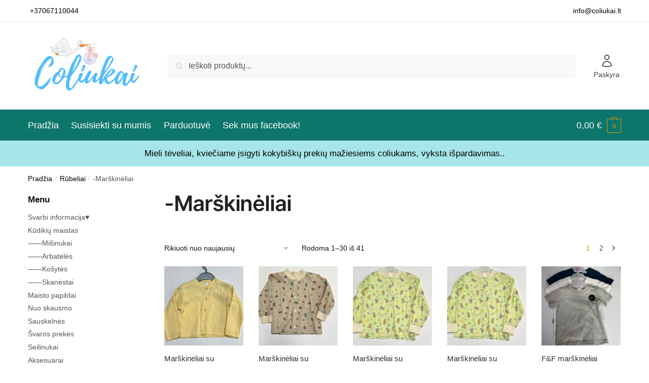

--- FILE ---
content_type: text/html; charset=UTF-8
request_url: https://coliukai.lt/product-category/rubeliai/marskineliai/
body_size: 38299
content:
<!doctype html>
<html lang="lt-LT">
<head>
<meta charset="UTF-8">
<meta name="viewport" content="height=device-height, width=device-width, initial-scale=1">
<link rel="profile" href="https://gmpg.org/xfn/11">
<link rel="pingback" href="https://coliukai.lt/xmlrpc.php">

<title>-Marškinėliai &#8211; Coliukai.lt</title>
<meta name='robots' content='max-image-preview:large' />
	<style>img:is([sizes="auto" i], [sizes^="auto," i]) { contain-intrinsic-size: 3000px 1500px }</style>
	<script>window._wca = window._wca || [];</script>
<link rel='dns-prefetch' href='//stats.wp.com' />
<link rel="alternate" type="application/rss+xml" title="Coliukai.lt &raquo; Įrašų RSS srautas" href="https://coliukai.lt/feed/" />
<link rel="alternate" type="application/rss+xml" title="Coliukai.lt &raquo; Komentarų RSS srautas" href="https://coliukai.lt/comments/feed/" />
<link rel="alternate" type="application/rss+xml" title="Coliukai.lt &raquo; -Marškinėliai Kategorija srautas" href="https://coliukai.lt/product-category/rubeliai/marskineliai/feed/" />
<script type="text/javascript">
/* <![CDATA[ */
window._wpemojiSettings = {"baseUrl":"https:\/\/s.w.org\/images\/core\/emoji\/15.0.3\/72x72\/","ext":".png","svgUrl":"https:\/\/s.w.org\/images\/core\/emoji\/15.0.3\/svg\/","svgExt":".svg","source":{"concatemoji":"https:\/\/coliukai.lt\/wp-includes\/js\/wp-emoji-release.min.js?ver=6.7.4"}};
/*! This file is auto-generated */
!function(i,n){var o,s,e;function c(e){try{var t={supportTests:e,timestamp:(new Date).valueOf()};sessionStorage.setItem(o,JSON.stringify(t))}catch(e){}}function p(e,t,n){e.clearRect(0,0,e.canvas.width,e.canvas.height),e.fillText(t,0,0);var t=new Uint32Array(e.getImageData(0,0,e.canvas.width,e.canvas.height).data),r=(e.clearRect(0,0,e.canvas.width,e.canvas.height),e.fillText(n,0,0),new Uint32Array(e.getImageData(0,0,e.canvas.width,e.canvas.height).data));return t.every(function(e,t){return e===r[t]})}function u(e,t,n){switch(t){case"flag":return n(e,"\ud83c\udff3\ufe0f\u200d\u26a7\ufe0f","\ud83c\udff3\ufe0f\u200b\u26a7\ufe0f")?!1:!n(e,"\ud83c\uddfa\ud83c\uddf3","\ud83c\uddfa\u200b\ud83c\uddf3")&&!n(e,"\ud83c\udff4\udb40\udc67\udb40\udc62\udb40\udc65\udb40\udc6e\udb40\udc67\udb40\udc7f","\ud83c\udff4\u200b\udb40\udc67\u200b\udb40\udc62\u200b\udb40\udc65\u200b\udb40\udc6e\u200b\udb40\udc67\u200b\udb40\udc7f");case"emoji":return!n(e,"\ud83d\udc26\u200d\u2b1b","\ud83d\udc26\u200b\u2b1b")}return!1}function f(e,t,n){var r="undefined"!=typeof WorkerGlobalScope&&self instanceof WorkerGlobalScope?new OffscreenCanvas(300,150):i.createElement("canvas"),a=r.getContext("2d",{willReadFrequently:!0}),o=(a.textBaseline="top",a.font="600 32px Arial",{});return e.forEach(function(e){o[e]=t(a,e,n)}),o}function t(e){var t=i.createElement("script");t.src=e,t.defer=!0,i.head.appendChild(t)}"undefined"!=typeof Promise&&(o="wpEmojiSettingsSupports",s=["flag","emoji"],n.supports={everything:!0,everythingExceptFlag:!0},e=new Promise(function(e){i.addEventListener("DOMContentLoaded",e,{once:!0})}),new Promise(function(t){var n=function(){try{var e=JSON.parse(sessionStorage.getItem(o));if("object"==typeof e&&"number"==typeof e.timestamp&&(new Date).valueOf()<e.timestamp+604800&&"object"==typeof e.supportTests)return e.supportTests}catch(e){}return null}();if(!n){if("undefined"!=typeof Worker&&"undefined"!=typeof OffscreenCanvas&&"undefined"!=typeof URL&&URL.createObjectURL&&"undefined"!=typeof Blob)try{var e="postMessage("+f.toString()+"("+[JSON.stringify(s),u.toString(),p.toString()].join(",")+"));",r=new Blob([e],{type:"text/javascript"}),a=new Worker(URL.createObjectURL(r),{name:"wpTestEmojiSupports"});return void(a.onmessage=function(e){c(n=e.data),a.terminate(),t(n)})}catch(e){}c(n=f(s,u,p))}t(n)}).then(function(e){for(var t in e)n.supports[t]=e[t],n.supports.everything=n.supports.everything&&n.supports[t],"flag"!==t&&(n.supports.everythingExceptFlag=n.supports.everythingExceptFlag&&n.supports[t]);n.supports.everythingExceptFlag=n.supports.everythingExceptFlag&&!n.supports.flag,n.DOMReady=!1,n.readyCallback=function(){n.DOMReady=!0}}).then(function(){return e}).then(function(){var e;n.supports.everything||(n.readyCallback(),(e=n.source||{}).concatemoji?t(e.concatemoji):e.wpemoji&&e.twemoji&&(t(e.twemoji),t(e.wpemoji)))}))}((window,document),window._wpemojiSettings);
/* ]]> */
</script>
<link rel='stylesheet' id='makecommerceblocks-css' href='https://coliukai.lt/wp-content/plugins/makecommerce/payment/gateway/woocommerce/blocks/css/makecommerceblocks.css?ver=6.7.4' type='text/css' media='all' />
<style id='wp-emoji-styles-inline-css' type='text/css'>

	img.wp-smiley, img.emoji {
		display: inline !important;
		border: none !important;
		box-shadow: none !important;
		height: 1em !important;
		width: 1em !important;
		margin: 0 0.07em !important;
		vertical-align: -0.1em !important;
		background: none !important;
		padding: 0 !important;
	}
</style>
<link rel='stylesheet' id='wp-block-library-css' href='https://coliukai.lt/wp-includes/css/dist/block-library/style.min.css?ver=6.7.4' type='text/css' media='all' />
<style id='global-styles-inline-css' type='text/css'>
:root{--wp--preset--aspect-ratio--square: 1;--wp--preset--aspect-ratio--4-3: 4/3;--wp--preset--aspect-ratio--3-4: 3/4;--wp--preset--aspect-ratio--3-2: 3/2;--wp--preset--aspect-ratio--2-3: 2/3;--wp--preset--aspect-ratio--16-9: 16/9;--wp--preset--aspect-ratio--9-16: 9/16;--wp--preset--color--black: #000000;--wp--preset--color--cyan-bluish-gray: #abb8c3;--wp--preset--color--white: #ffffff;--wp--preset--color--pale-pink: #f78da7;--wp--preset--color--vivid-red: #cf2e2e;--wp--preset--color--luminous-vivid-orange: #ff6900;--wp--preset--color--luminous-vivid-amber: #fcb900;--wp--preset--color--light-green-cyan: #7bdcb5;--wp--preset--color--vivid-green-cyan: #00d084;--wp--preset--color--pale-cyan-blue: #8ed1fc;--wp--preset--color--vivid-cyan-blue: #0693e3;--wp--preset--color--vivid-purple: #9b51e0;--wp--preset--gradient--vivid-cyan-blue-to-vivid-purple: linear-gradient(135deg,rgba(6,147,227,1) 0%,rgb(155,81,224) 100%);--wp--preset--gradient--light-green-cyan-to-vivid-green-cyan: linear-gradient(135deg,rgb(122,220,180) 0%,rgb(0,208,130) 100%);--wp--preset--gradient--luminous-vivid-amber-to-luminous-vivid-orange: linear-gradient(135deg,rgba(252,185,0,1) 0%,rgba(255,105,0,1) 100%);--wp--preset--gradient--luminous-vivid-orange-to-vivid-red: linear-gradient(135deg,rgba(255,105,0,1) 0%,rgb(207,46,46) 100%);--wp--preset--gradient--very-light-gray-to-cyan-bluish-gray: linear-gradient(135deg,rgb(238,238,238) 0%,rgb(169,184,195) 100%);--wp--preset--gradient--cool-to-warm-spectrum: linear-gradient(135deg,rgb(74,234,220) 0%,rgb(151,120,209) 20%,rgb(207,42,186) 40%,rgb(238,44,130) 60%,rgb(251,105,98) 80%,rgb(254,248,76) 100%);--wp--preset--gradient--blush-light-purple: linear-gradient(135deg,rgb(255,206,236) 0%,rgb(152,150,240) 100%);--wp--preset--gradient--blush-bordeaux: linear-gradient(135deg,rgb(254,205,165) 0%,rgb(254,45,45) 50%,rgb(107,0,62) 100%);--wp--preset--gradient--luminous-dusk: linear-gradient(135deg,rgb(255,203,112) 0%,rgb(199,81,192) 50%,rgb(65,88,208) 100%);--wp--preset--gradient--pale-ocean: linear-gradient(135deg,rgb(255,245,203) 0%,rgb(182,227,212) 50%,rgb(51,167,181) 100%);--wp--preset--gradient--electric-grass: linear-gradient(135deg,rgb(202,248,128) 0%,rgb(113,206,126) 100%);--wp--preset--gradient--midnight: linear-gradient(135deg,rgb(2,3,129) 0%,rgb(40,116,252) 100%);--wp--preset--font-size--small: clamp(1rem, 1rem + ((1vw - 0.2rem) * 0.368), 1.2rem);--wp--preset--font-size--medium: clamp(1rem, 1rem + ((1vw - 0.2rem) * 0.92), 1.5rem);--wp--preset--font-size--large: clamp(1.5rem, 1.5rem + ((1vw - 0.2rem) * 0.92), 2rem);--wp--preset--font-size--x-large: clamp(1.5rem, 1.5rem + ((1vw - 0.2rem) * 1.379), 2.25rem);--wp--preset--font-size--x-small: 0.85rem;--wp--preset--font-size--base: clamp(1rem, 1rem + ((1vw - 0.2rem) * 0.46), 1.25rem);--wp--preset--font-size--xx-large: clamp(2rem, 2rem + ((1vw - 0.2rem) * 1.839), 3rem);--wp--preset--font-size--xxx-large: clamp(2.25rem, 2.25rem + ((1vw - 0.2rem) * 3.218), 4rem);--wp--preset--font-family--inter: "Inter", sans-serif;--wp--preset--font-family--cardo: Cardo;--wp--preset--spacing--20: 0.44rem;--wp--preset--spacing--30: 0.67rem;--wp--preset--spacing--40: 1rem;--wp--preset--spacing--50: 1.5rem;--wp--preset--spacing--60: 2.25rem;--wp--preset--spacing--70: 3.38rem;--wp--preset--spacing--80: 5.06rem;--wp--preset--spacing--small: clamp(.25rem, 2.5vw, 0.75rem);--wp--preset--spacing--medium: clamp(1rem, 4vw, 2rem);--wp--preset--spacing--large: clamp(1.25rem, 6vw, 3rem);--wp--preset--spacing--x-large: clamp(3rem, 7vw, 5rem);--wp--preset--spacing--xx-large: clamp(4rem, 9vw, 7rem);--wp--preset--spacing--xxx-large: clamp(5rem, 12vw, 9rem);--wp--preset--spacing--xxxx-large: clamp(6rem, 14vw, 13rem);--wp--preset--shadow--natural: 6px 6px 9px rgba(0, 0, 0, 0.2);--wp--preset--shadow--deep: 12px 12px 50px rgba(0, 0, 0, 0.4);--wp--preset--shadow--sharp: 6px 6px 0px rgba(0, 0, 0, 0.2);--wp--preset--shadow--outlined: 6px 6px 0px -3px rgba(255, 255, 255, 1), 6px 6px rgba(0, 0, 0, 1);--wp--preset--shadow--crisp: 6px 6px 0px rgba(0, 0, 0, 1);--wp--custom--line-height--none: 1;--wp--custom--line-height--tight: 1.1;--wp--custom--line-height--snug: 1.2;--wp--custom--line-height--normal: 1.5;--wp--custom--line-height--relaxed: 1.625;--wp--custom--line-height--loose: 2;--wp--custom--line-height--body: 1.618;}:root { --wp--style--global--content-size: 900px;--wp--style--global--wide-size: 1190px; }:where(body) { margin: 0; }.wp-site-blocks { padding-top: var(--wp--style--root--padding-top); padding-bottom: var(--wp--style--root--padding-bottom); }.has-global-padding { padding-right: var(--wp--style--root--padding-right); padding-left: var(--wp--style--root--padding-left); }.has-global-padding > .alignfull { margin-right: calc(var(--wp--style--root--padding-right) * -1); margin-left: calc(var(--wp--style--root--padding-left) * -1); }.has-global-padding :where(:not(.alignfull.is-layout-flow) > .has-global-padding:not(.wp-block-block, .alignfull)) { padding-right: 0; padding-left: 0; }.has-global-padding :where(:not(.alignfull.is-layout-flow) > .has-global-padding:not(.wp-block-block, .alignfull)) > .alignfull { margin-left: 0; margin-right: 0; }.wp-site-blocks > .alignleft { float: left; margin-right: 2em; }.wp-site-blocks > .alignright { float: right; margin-left: 2em; }.wp-site-blocks > .aligncenter { justify-content: center; margin-left: auto; margin-right: auto; }:where(.wp-site-blocks) > * { margin-block-start: var(--wp--preset--spacing--medium); margin-block-end: 0; }:where(.wp-site-blocks) > :first-child { margin-block-start: 0; }:where(.wp-site-blocks) > :last-child { margin-block-end: 0; }:root { --wp--style--block-gap: var(--wp--preset--spacing--medium); }:root :where(.is-layout-flow) > :first-child{margin-block-start: 0;}:root :where(.is-layout-flow) > :last-child{margin-block-end: 0;}:root :where(.is-layout-flow) > *{margin-block-start: var(--wp--preset--spacing--medium);margin-block-end: 0;}:root :where(.is-layout-constrained) > :first-child{margin-block-start: 0;}:root :where(.is-layout-constrained) > :last-child{margin-block-end: 0;}:root :where(.is-layout-constrained) > *{margin-block-start: var(--wp--preset--spacing--medium);margin-block-end: 0;}:root :where(.is-layout-flex){gap: var(--wp--preset--spacing--medium);}:root :where(.is-layout-grid){gap: var(--wp--preset--spacing--medium);}.is-layout-flow > .alignleft{float: left;margin-inline-start: 0;margin-inline-end: 2em;}.is-layout-flow > .alignright{float: right;margin-inline-start: 2em;margin-inline-end: 0;}.is-layout-flow > .aligncenter{margin-left: auto !important;margin-right: auto !important;}.is-layout-constrained > .alignleft{float: left;margin-inline-start: 0;margin-inline-end: 2em;}.is-layout-constrained > .alignright{float: right;margin-inline-start: 2em;margin-inline-end: 0;}.is-layout-constrained > .aligncenter{margin-left: auto !important;margin-right: auto !important;}.is-layout-constrained > :where(:not(.alignleft):not(.alignright):not(.alignfull)){max-width: var(--wp--style--global--content-size);margin-left: auto !important;margin-right: auto !important;}.is-layout-constrained > .alignwide{max-width: var(--wp--style--global--wide-size);}body .is-layout-flex{display: flex;}.is-layout-flex{flex-wrap: wrap;align-items: center;}.is-layout-flex > :is(*, div){margin: 0;}body .is-layout-grid{display: grid;}.is-layout-grid > :is(*, div){margin: 0;}body{font-family: var(--wp--preset--font-family--primary);font-size: var(--wp--preset--font-size--base);--wp--style--root--padding-top: 0;--wp--style--root--padding-right: var(--wp--preset--spacing--medium);--wp--style--root--padding-bottom: 0;--wp--style--root--padding-left: var(--wp--preset--spacing--medium);}a:where(:not(.wp-element-button)){text-decoration: false;}:root :where(.wp-element-button, .wp-block-button__link){background-color: #32373c;border-width: 0;color: #fff;font-family: inherit;font-size: inherit;line-height: inherit;padding: calc(0.667em + 2px) calc(1.333em + 2px);text-decoration: none;}.has-black-color{color: var(--wp--preset--color--black) !important;}.has-cyan-bluish-gray-color{color: var(--wp--preset--color--cyan-bluish-gray) !important;}.has-white-color{color: var(--wp--preset--color--white) !important;}.has-pale-pink-color{color: var(--wp--preset--color--pale-pink) !important;}.has-vivid-red-color{color: var(--wp--preset--color--vivid-red) !important;}.has-luminous-vivid-orange-color{color: var(--wp--preset--color--luminous-vivid-orange) !important;}.has-luminous-vivid-amber-color{color: var(--wp--preset--color--luminous-vivid-amber) !important;}.has-light-green-cyan-color{color: var(--wp--preset--color--light-green-cyan) !important;}.has-vivid-green-cyan-color{color: var(--wp--preset--color--vivid-green-cyan) !important;}.has-pale-cyan-blue-color{color: var(--wp--preset--color--pale-cyan-blue) !important;}.has-vivid-cyan-blue-color{color: var(--wp--preset--color--vivid-cyan-blue) !important;}.has-vivid-purple-color{color: var(--wp--preset--color--vivid-purple) !important;}.has-black-background-color{background-color: var(--wp--preset--color--black) !important;}.has-cyan-bluish-gray-background-color{background-color: var(--wp--preset--color--cyan-bluish-gray) !important;}.has-white-background-color{background-color: var(--wp--preset--color--white) !important;}.has-pale-pink-background-color{background-color: var(--wp--preset--color--pale-pink) !important;}.has-vivid-red-background-color{background-color: var(--wp--preset--color--vivid-red) !important;}.has-luminous-vivid-orange-background-color{background-color: var(--wp--preset--color--luminous-vivid-orange) !important;}.has-luminous-vivid-amber-background-color{background-color: var(--wp--preset--color--luminous-vivid-amber) !important;}.has-light-green-cyan-background-color{background-color: var(--wp--preset--color--light-green-cyan) !important;}.has-vivid-green-cyan-background-color{background-color: var(--wp--preset--color--vivid-green-cyan) !important;}.has-pale-cyan-blue-background-color{background-color: var(--wp--preset--color--pale-cyan-blue) !important;}.has-vivid-cyan-blue-background-color{background-color: var(--wp--preset--color--vivid-cyan-blue) !important;}.has-vivid-purple-background-color{background-color: var(--wp--preset--color--vivid-purple) !important;}.has-black-border-color{border-color: var(--wp--preset--color--black) !important;}.has-cyan-bluish-gray-border-color{border-color: var(--wp--preset--color--cyan-bluish-gray) !important;}.has-white-border-color{border-color: var(--wp--preset--color--white) !important;}.has-pale-pink-border-color{border-color: var(--wp--preset--color--pale-pink) !important;}.has-vivid-red-border-color{border-color: var(--wp--preset--color--vivid-red) !important;}.has-luminous-vivid-orange-border-color{border-color: var(--wp--preset--color--luminous-vivid-orange) !important;}.has-luminous-vivid-amber-border-color{border-color: var(--wp--preset--color--luminous-vivid-amber) !important;}.has-light-green-cyan-border-color{border-color: var(--wp--preset--color--light-green-cyan) !important;}.has-vivid-green-cyan-border-color{border-color: var(--wp--preset--color--vivid-green-cyan) !important;}.has-pale-cyan-blue-border-color{border-color: var(--wp--preset--color--pale-cyan-blue) !important;}.has-vivid-cyan-blue-border-color{border-color: var(--wp--preset--color--vivid-cyan-blue) !important;}.has-vivid-purple-border-color{border-color: var(--wp--preset--color--vivid-purple) !important;}.has-vivid-cyan-blue-to-vivid-purple-gradient-background{background: var(--wp--preset--gradient--vivid-cyan-blue-to-vivid-purple) !important;}.has-light-green-cyan-to-vivid-green-cyan-gradient-background{background: var(--wp--preset--gradient--light-green-cyan-to-vivid-green-cyan) !important;}.has-luminous-vivid-amber-to-luminous-vivid-orange-gradient-background{background: var(--wp--preset--gradient--luminous-vivid-amber-to-luminous-vivid-orange) !important;}.has-luminous-vivid-orange-to-vivid-red-gradient-background{background: var(--wp--preset--gradient--luminous-vivid-orange-to-vivid-red) !important;}.has-very-light-gray-to-cyan-bluish-gray-gradient-background{background: var(--wp--preset--gradient--very-light-gray-to-cyan-bluish-gray) !important;}.has-cool-to-warm-spectrum-gradient-background{background: var(--wp--preset--gradient--cool-to-warm-spectrum) !important;}.has-blush-light-purple-gradient-background{background: var(--wp--preset--gradient--blush-light-purple) !important;}.has-blush-bordeaux-gradient-background{background: var(--wp--preset--gradient--blush-bordeaux) !important;}.has-luminous-dusk-gradient-background{background: var(--wp--preset--gradient--luminous-dusk) !important;}.has-pale-ocean-gradient-background{background: var(--wp--preset--gradient--pale-ocean) !important;}.has-electric-grass-gradient-background{background: var(--wp--preset--gradient--electric-grass) !important;}.has-midnight-gradient-background{background: var(--wp--preset--gradient--midnight) !important;}.has-small-font-size{font-size: var(--wp--preset--font-size--small) !important;}.has-medium-font-size{font-size: var(--wp--preset--font-size--medium) !important;}.has-large-font-size{font-size: var(--wp--preset--font-size--large) !important;}.has-x-large-font-size{font-size: var(--wp--preset--font-size--x-large) !important;}.has-x-small-font-size{font-size: var(--wp--preset--font-size--x-small) !important;}.has-base-font-size{font-size: var(--wp--preset--font-size--base) !important;}.has-xx-large-font-size{font-size: var(--wp--preset--font-size--xx-large) !important;}.has-xxx-large-font-size{font-size: var(--wp--preset--font-size--xxx-large) !important;}.has-inter-font-family{font-family: var(--wp--preset--font-family--inter) !important;}.has-cardo-font-family{font-family: var(--wp--preset--font-family--cardo) !important;}
:root :where(.wp-block-columns){margin-bottom: 0px;}
:root :where(.wp-block-pullquote){font-size: clamp(0.984em, 0.984rem + ((1vw - 0.2em) * 0.949), 1.5em);line-height: 1.6;}
:root :where(.wp-block-spacer){margin-top: 0 !important;}
</style>
<link rel='stylesheet' id='commercekit-ajax-search-css-css' href='https://coliukai.lt/wp-content/plugins/commercegurus-commercekit/assets/css/ajax-search.css?ver=2.2.8' type='text/css' media='all' />
<link rel='stylesheet' id='contact-form-7-css' href='https://coliukai.lt/wp-content/plugins/contact-form-7/includes/css/styles.css?ver=6.0.1' type='text/css' media='all' />
<style id='woocommerce-inline-inline-css' type='text/css'>
.woocommerce form .form-row .required { visibility: visible; }
</style>
<link rel='stylesheet' id='shoptimizer-main-min-css' href='https://coliukai.lt/wp-content/themes/shoptimizer/assets/css/main/main.min.css?ver=2.7.3' type='text/css' media='all' />
<link rel='stylesheet' id='shoptimizer-blog-min-css' href='https://coliukai.lt/wp-content/themes/shoptimizer/assets/css/main/blog.min.css?ver=2.7.3' type='text/css' media='all' />
<link rel='stylesheet' id='shoptimizer-modal-min-css' href='https://coliukai.lt/wp-content/themes/shoptimizer/assets/css/main/modal.min.css?ver=2.7.3' type='text/css' media='all' />
<link rel='stylesheet' id='shoptimizer-dynamic-style-css' href='https://coliukai.lt/wp-content/themes/shoptimizer/assets/css/main/dynamic.css?ver=2.7.3' type='text/css' media='all' />
<link rel='stylesheet' id='shoptimizer-blocks-min-css' href='https://coliukai.lt/wp-content/themes/shoptimizer/assets/css/main/blocks.min.css?ver=2.7.3' type='text/css' media='all' />
<link rel='stylesheet' id='shoptimizer-woocommerce-min-css' href='https://coliukai.lt/wp-content/themes/shoptimizer/assets/css/main/woocommerce.min.css?ver=2.7.3' type='text/css' media='all' />
<script type="text/javascript" src="https://coliukai.lt/wp-includes/js/jquery/jquery.min.js?ver=3.7.1" id="jquery-core-js"></script>
<script type="text/javascript" src="https://coliukai.lt/wp-includes/js/jquery/jquery-migrate.min.js?ver=3.4.1" id="jquery-migrate-js"></script>
<script type="text/javascript" id="MC_PARCELMACHINE_SEARCHABLE_JS-js-before">
/* <![CDATA[ */
const MC_PARCELMACHINE_SEARCHABLE_JS = [{"placeholder":"-- pasirinkite pa\u0161tomat\u0105 --"}]
/* ]]> */
</script>
<script type="text/javascript" src="https://coliukai.lt/wp-content/plugins/makecommerce/shipping/js/parcelmachine_searchable.js?ver=1734509912" id="MC_PARCELMACHINE_SEARCHABLE_JS-js"></script>
<script type="text/javascript" src="https://coliukai.lt/wp-content/plugins/makecommerce/shipping/js/parcelmachine.js?ver=1734509912" id="MC_PARCELMACHINE_JS-js"></script>
<script type="text/javascript" src="https://coliukai.lt/wp-content/plugins/woocommerce/assets/js/jquery-blockui/jquery.blockUI.min.js?ver=2.7.0-wc.9.5.3" id="jquery-blockui-js" defer="defer" data-wp-strategy="defer"></script>
<script type="text/javascript" id="wc-add-to-cart-js-extra">
/* <![CDATA[ */
var wc_add_to_cart_params = {"ajax_url":"\/wp-admin\/admin-ajax.php","wc_ajax_url":"\/?wc-ajax=%%endpoint%%","i18n_view_cart":"Krep\u0161elis","cart_url":"https:\/\/coliukai.lt\/krepselis\/","is_cart":"","cart_redirect_after_add":"no"};
/* ]]> */
</script>
<script type="text/javascript" src="https://coliukai.lt/wp-content/plugins/woocommerce/assets/js/frontend/add-to-cart.min.js?ver=9.5.3" id="wc-add-to-cart-js" defer="defer" data-wp-strategy="defer"></script>
<script type="text/javascript" src="https://coliukai.lt/wp-content/plugins/woocommerce/assets/js/js-cookie/js.cookie.min.js?ver=2.1.4-wc.9.5.3" id="js-cookie-js" defer="defer" data-wp-strategy="defer"></script>
<script type="text/javascript" id="woocommerce-js-extra">
/* <![CDATA[ */
var woocommerce_params = {"ajax_url":"\/wp-admin\/admin-ajax.php","wc_ajax_url":"\/?wc-ajax=%%endpoint%%"};
/* ]]> */
</script>
<script type="text/javascript" src="https://coliukai.lt/wp-content/plugins/woocommerce/assets/js/frontend/woocommerce.min.js?ver=9.5.3" id="woocommerce-js" defer="defer" data-wp-strategy="defer"></script>
<script type="text/javascript" id="WCPAY_ASSETS-js-extra">
/* <![CDATA[ */
var wcpayAssets = {"url":"https:\/\/coliukai.lt\/wp-content\/plugins\/woocommerce-payments\/dist\/"};
/* ]]> */
</script>
<script type="text/javascript" src="https://stats.wp.com/s-202604.js" id="woocommerce-analytics-js" defer="defer" data-wp-strategy="defer"></script>
<script type="text/javascript" id="MC_BLOCKS_SWITCHER-js-before">
/* <![CDATA[ */
const MC_BLOCKS_SWITCHER = {"country":"LT"}
/* ]]> */
</script>
<script type="text/javascript" src="https://coliukai.lt/wp-content/plugins/makecommerce/payment/gateway/woocommerce/blocks/js/mc_blocks_payment_switcher.js?ver=1734509912" id="MC_BLOCKS_SWITCHER-js"></script>
<link rel="https://api.w.org/" href="https://coliukai.lt/wp-json/" /><link rel="alternate" title="JSON" type="application/json" href="https://coliukai.lt/wp-json/wp/v2/product_cat/159" /><link rel="EditURI" type="application/rsd+xml" title="RSD" href="https://coliukai.lt/xmlrpc.php?rsd" />
<meta name="generator" content="WordPress 6.7.4" />
<meta name="generator" content="WooCommerce 9.5.3" />
<style type="text/css">
.ckit-badge_wrapper { font-size: 11px; position: absolute; z-index: 1; left: 10px; top: 10px; display: flex; flex-direction: column; align-items: flex-start; }
.product-details-wrapper .ckit-badge_wrapper { font-size: 12px; }
.ckit-badge_wrapper.ckit-badge-summery { position: unset; }
.sale-item.product-label + .ckit-badge_wrapper, .onsale + .ckit-badge_wrapper { top: 36px; }
.sale-item.product-label.type-circle + .ckit-badge_wrapper { top: 50px; }
.ckit-badge { padding: 3px 9px; margin-bottom: 5px; line-height: 15px; text-align: center; border-radius: 3px; opacity: 0.8; pointer-events: none; background: #e24ad3; color: #fff; }
.woocommerce-image__wrapper .product-label.type-circle { left: 10px; }
#commercegurus-pdp-gallery-wrapper { position: relative; }
#commercegurus-pdp-gallery-wrapper .ckit-badge_wrapper { z-index: 2; }
</style>
		<script type="text/javascript"> var commercekit_ajs = {"ajax_url":"\/?commercekit-ajax","ajax_search":1,"char_count":3,"action":"commercekit_ajax_search","loader_icon":"https:\/\/coliukai.lt\/wp-content\/plugins\/commercegurus-commercekit\/assets\/images\/loader2.gif","no_results_text":"Produkt\u0173 nerasta","placeholder_text":"Ie\u0161koti produkt\u0173...","other_result_text":"Other results","view_all_text":"Per\u017ei\u016br\u0117kite visus produkt\u0173 rezultatus","no_other_text":"No other results","other_all_text":"View all other results","ajax_url_product":"https:\/\/coliukai.lt\/?cgkit_ajax_search_product=1","ajax_url_post":"https:\/\/coliukai.lt\/?cgkit_ajax_search_post=1","fast_ajax_search":0,"ajs_other_results":1,"layout":"product"}; var commercekit_pdp = []; var commercekit_as = []; </script>
		<style>img#wpstats{display:none}</style>
		
	<noscript><style>.woocommerce-product-gallery{ opacity: 1 !important; }</style></noscript>
	<meta name="generator" content="Elementor 3.26.0; features: e_font_icon_svg, additional_custom_breakpoints, e_element_cache; settings: css_print_method-external, google_font-enabled, font_display-swap">
			<style>
				.e-con.e-parent:nth-of-type(n+4):not(.e-lazyloaded):not(.e-no-lazyload),
				.e-con.e-parent:nth-of-type(n+4):not(.e-lazyloaded):not(.e-no-lazyload) * {
					background-image: none !important;
				}
				@media screen and (max-height: 1024px) {
					.e-con.e-parent:nth-of-type(n+3):not(.e-lazyloaded):not(.e-no-lazyload),
					.e-con.e-parent:nth-of-type(n+3):not(.e-lazyloaded):not(.e-no-lazyload) * {
						background-image: none !important;
					}
				}
				@media screen and (max-height: 640px) {
					.e-con.e-parent:nth-of-type(n+2):not(.e-lazyloaded):not(.e-no-lazyload),
					.e-con.e-parent:nth-of-type(n+2):not(.e-lazyloaded):not(.e-no-lazyload) * {
						background-image: none !important;
					}
				}
			</style>
			<style class='wp-fonts-local' type='text/css'>
@font-face{font-family:Inter;font-style:normal;font-weight:300 900;font-display:fallback;src:url('https://coliukai.lt/wp-content/plugins/woocommerce/assets/fonts/Inter-VariableFont_slnt,wght.woff2') format('woff2');font-stretch:normal;}
@font-face{font-family:Cardo;font-style:normal;font-weight:400;font-display:fallback;src:url('https://coliukai.lt/wp-content/plugins/woocommerce/assets/fonts/cardo_normal_400.woff2') format('woff2');}
</style>
<link rel="icon" href="https://coliukai.lt/wp-content/uploads/2024/01/cropped-icons8-baby-stroller-96-32x32.png" sizes="32x32" />
<link rel="icon" href="https://coliukai.lt/wp-content/uploads/2024/01/cropped-icons8-baby-stroller-96-192x192.png" sizes="192x192" />
<link rel="apple-touch-icon" href="https://coliukai.lt/wp-content/uploads/2024/01/cropped-icons8-baby-stroller-96-180x180.png" />
<meta name="msapplication-TileImage" content="https://coliukai.lt/wp-content/uploads/2024/01/cropped-icons8-baby-stroller-96-270x270.png" />
		<style type="text/css" id="wp-custom-css">
			.widget_product_categories li a {
  font-size: 18px;
}		</style>
		<style id="kirki-inline-styles">.site-header .custom-logo-link img{height:110px;}.is_stuck .logo-mark{width:50px;}.is_stuck .primary-navigation.with-logo .menu-primary-menu-container{margin-left:50px;}.price ins, .summary .yith-wcwl-add-to-wishlist a:before, .site .commercekit-wishlist a i:before, .commercekit-wishlist-table .price, .commercekit-wishlist-table .price ins, .commercekit-ajs-product-price, .commercekit-ajs-product-price ins, .widget-area .widget.widget_categories a:hover, #secondary .widget ul li a:hover, #secondary.widget-area .widget li.chosen a, .widget-area .widget a:hover, #secondary .widget_recent_comments ul li a:hover, .woocommerce-pagination .page-numbers li .page-numbers.current, div.product p.price, body:not(.mobile-toggled) .main-navigation ul.menu li.full-width.menu-item-has-children ul li.highlight > a, body:not(.mobile-toggled) .main-navigation ul.menu li.full-width.menu-item-has-children ul li.highlight > a:hover, #secondary .widget ins span.amount, #secondary .widget ins span.amount span, .search-results article h2 a:hover{color:#dc9814;}.spinner > div, .widget_price_filter .ui-slider .ui-slider-range, .widget_price_filter .ui-slider .ui-slider-handle, #page .woocommerce-tabs ul.tabs li span, #secondary.widget-area .widget .tagcloud a:hover, .widget-area .widget.widget_product_tag_cloud a:hover, footer .mc4wp-form input[type="submit"], #payment .payment_methods li.woocommerce-PaymentMethod > input[type=radio]:first-child:checked + label:before, #payment .payment_methods li.wc_payment_method > input[type=radio]:first-child:checked + label:before, #shipping_method > li > input[type=radio]:first-child:checked + label:before, ul#shipping_method li:only-child label:before, .image-border .elementor-image:after, ul.products li.product .yith-wcwl-wishlistexistsbrowse a:before, ul.products li.product .yith-wcwl-wishlistaddedbrowse a:before, ul.products li.product .yith-wcwl-add-button a:before, .summary .yith-wcwl-add-to-wishlist a:before, li.product .commercekit-wishlist a em.cg-wishlist-t:before, li.product .commercekit-wishlist a em.cg-wishlist:before, .site .commercekit-wishlist a i:before, .summary .commercekit-wishlist a i.cg-wishlist-t:before, #page .woocommerce-tabs ul.tabs li a span, .commercekit-atc-tab-links li a span, .main-navigation ul li a span strong, .widget_layered_nav ul.woocommerce-widget-layered-nav-list li.chosen:before{background-color:#dc9814;}.woocommerce-tabs .tabs li a::after, .commercekit-atc-tab-links li a:after{border-color:#dc9814;}a{color:#1e68c4;}a:hover{color:#111;}body{background-color:#fff;}.col-full.topbar-wrapper{background-color:#fff;border-bottom-color:#eee;}.top-bar, .top-bar a{color:#000000;}body:not(.header-4) .site-header, .header-4-container{background-color:#fff;}.fa.menu-item, .ri.menu-item{border-left-color:#eee;}.header-4 .search-trigger span{border-right-color:#eee;}.header-widget-region{background-color:#a6e5e9;}.header-widget-region, .header-widget-region a{color:#000000;}.button, .button:hover, .wc-proceed-to-checkout .checkout-button.button:hover, .commercekit-wishlist-table button, input[type=submit], ul.products li.product .button, ul.products li.product .added_to_cart, ul.wc-block-grid__products .wp-block-button__link, ul.wc-block-grid__products .wp-block-button__link:hover, .site .widget_shopping_cart a.button.checkout, .woocommerce #respond input#submit.alt, .main-navigation ul.menu ul li a.button, .main-navigation ul.menu ul li a.button:hover, body .main-navigation ul.menu li.menu-item-has-children.full-width > .sub-menu-wrapper li a.button:hover, .main-navigation ul.menu li.menu-item-has-children.full-width > .sub-menu-wrapper li:hover a.added_to_cart, .site div.wpforms-container-full .wpforms-form button[type=submit], .product .cart .single_add_to_cart_button, .woocommerce-cart p.return-to-shop a, .elementor-row .feature p a, .image-feature figcaption span{color:#fff;}.single-product div.product form.cart .button.added::before, #payment .place-order .button:before, .cart-collaterals .checkout-button:before, .widget_shopping_cart .buttons .checkout:before{background-color:#fff;}.button, input[type=submit], ul.products li.product .button, .commercekit-wishlist-table button, .woocommerce #respond input#submit.alt, .product .cart .single_add_to_cart_button, .widget_shopping_cart a.button.checkout, .main-navigation ul.menu li.menu-item-has-children.full-width > .sub-menu-wrapper li a.added_to_cart, .site div.wpforms-container-full .wpforms-form button[type=submit], ul.products li.product .added_to_cart, ul.wc-block-grid__products .wp-block-button__link, .woocommerce-cart p.return-to-shop a, .elementor-row .feature a, .image-feature figcaption span{background-color:#3bb54a;}.widget_shopping_cart a.button.checkout{border-color:#3bb54a;}.button:hover, [type="submit"]:hover, .commercekit-wishlist-table button:hover, ul.products li.product .button:hover, #place_order[type="submit"]:hover, body .woocommerce #respond input#submit.alt:hover, .product .cart .single_add_to_cart_button:hover, .main-navigation ul.menu li.menu-item-has-children.full-width > .sub-menu-wrapper li a.added_to_cart:hover, .site div.wpforms-container-full .wpforms-form button[type=submit]:hover, .site div.wpforms-container-full .wpforms-form button[type=submit]:focus, ul.products li.product .added_to_cart:hover, ul.wc-block-grid__products .wp-block-button__link:hover, .widget_shopping_cart a.button.checkout:hover, .woocommerce-cart p.return-to-shop a:hover{background-color:#009245;}.widget_shopping_cart a.button.checkout:hover{border-color:#009245;}.onsale, .product-label, .wc-block-grid__product-onsale{background-color:#3bb54a;color:#fff;}.content-area .summary .onsale{color:#3bb54a;}.summary .product-label:before, .product-details-wrapper .product-label:before{border-right-color:#3bb54a;}.entry-content .testimonial-entry-title:after, .cart-summary .widget li strong::before, p.stars.selected a.active::before, p.stars:hover a::before, p.stars.selected a:not(.active)::before{color:#ee9e13;}.star-rating > span:before{background-color:#ee9e13;}header.woocommerce-products-header, .shoptimizer-category-banner{background-color:#efeee3;}.term-description p, .term-description a, .term-description a:hover, .shoptimizer-category-banner h1, .shoptimizer-category-banner .taxonomy-description p{color:#222;}.single-product .site-content .col-full{background-color:#f8f8f8;}.call-back-feature a{background-color:#dc9814;}.call-back-feature a, .site-content div.call-back-feature a:hover{color:#fff;}ul.checkout-bar:before, .woocommerce-checkout .checkout-bar li.active:after, ul.checkout-bar li.visited:after{background-color:#3bb54a;}.below-content .widget .ri{color:#999;}.below-content .widget svg{stroke:#999;}footer.site-footer, footer.copyright{background-color:#111;color:#ccc;}.site footer.site-footer .widget .widget-title, .site-footer .widget.widget_block h2{color:#fff;}footer.site-footer a:not(.button), footer.copyright a{color:#999;}footer.site-footer a:not(.button):hover, footer.copyright a:hover{color:#fff;}footer.site-footer li a:after{border-color:#fff;}.top-bar{font-size:14px;}.menu-primary-menu-container > ul > li > a span:before{border-color:#dc9814;}.secondary-navigation .menu a, .ri.menu-item:before, .fa.menu-item:before{color:#404040;}.secondary-navigation .icon-wrapper svg{stroke:#404040;}.site-header-cart a.cart-contents .count, .site-header-cart a.cart-contents .count:after{border-color:#dc9814;}.site-header-cart a.cart-contents .count, .shoptimizer-cart-icon i{color:#dc9814;}.site-header-cart a.cart-contents:hover .count, .site-header-cart a.cart-contents:hover .count{background-color:#dc9814;}.site-header-cart .cart-contents{color:#fff;}.header-widget-region .widget{padding-top:12px;padding-bottom:12px;}.site .header-widget-region p, .site .header-widget-region li{font-size:17px;}.col-full, .single-product .site-content .shoptimizer-sticky-add-to-cart .col-full, body .woocommerce-message, .single-product .site-content .commercekit-sticky-add-to-cart .col-full, .wc-block-components-notice-banner{max-width:1170px;}.product-details-wrapper, .single-product .woocommerce-Tabs-panel, .single-product .archive-header .woocommerce-breadcrumb, .plp-below.archive.woocommerce .archive-header .woocommerce-breadcrumb, .related.products, .site-content #sspotReviews:not([data-shortcode="1"]), .upsells.products, .composite_summary, .composite_wrap, .wc-prl-recommendations, .yith-wfbt-section.woocommerce{max-width:calc(1170px + 5.2325em);}.main-navigation ul li.menu-item-has-children.full-width .container, .single-product .woocommerce-error{max-width:1170px;}.below-content .col-full, footer .col-full{max-width:calc(1170px + 40px);}#secondary{width:17%;}.content-area{width:77%;}body, button, input, select, option, textarea, h6{font-size:16px;}.menu-primary-menu-container > ul > li > a, .site-header-cart .cart-contents{font-size:18px;}.main-navigation ul.menu ul li > a, .main-navigation ul.nav-menu ul li > a, .main-navigation ul.menu ul li.nolink{font-size:14px;}.main-navigation ul.menu li.menu-item-has-children.full-width > .sub-menu-wrapper li.menu-item-has-children > a, .main-navigation ul.menu li.menu-item-has-children.full-width > .sub-menu-wrapper li.heading > a, .main-navigation ul.menu li.menu-item-has-children.full-width > .sub-menu-wrapper li.nolink > span{font-size:12px;letter-spacing:0.5px;}.entry-content{font-family:Inter;font-size:16px;font-weight:400;line-height:1.6;color:#444;}h1{font-family:Inter;font-size:42px;font-weight:600;letter-spacing:-1.1px;line-height:1.2;color:#222;}h2{font-family:Inter;font-size:30px;font-weight:600;letter-spacing:-0.5px;line-height:1.25;}h3{font-family:Inter;font-size:24px;font-weight:600;line-height:1.45;}h4{font-family:Inter;font-size:18px;font-weight:600;line-height:1.4;}h5{font-family:Inter;font-size:18px;font-weight:600;line-height:1.4;}blockquote p{font-family:Inter;font-size:20px;font-weight:600;line-height:1.45;}.widget .widget-title, .widget .widgettitle, .widget.widget_block h2{font-size:17px;font-weight:600;}body.single-post h1{font-family:Inter;font-size:40px;font-weight:600;letter-spacing:-0.6px;line-height:1.24;}.term-description, .shoptimizer-category-banner .taxonomy-description{font-size:17px;font-weight:400;line-height:1.5;}.content-area ul.products li.product .woocommerce-loop-product__title, .content-area ul.products li.product h2, ul.products li.product .woocommerce-loop-product__title, ul.products li.product .woocommerce-loop-product__title, .main-navigation ul.menu ul li.product .woocommerce-loop-product__title a, .wc-block-grid__product .wc-block-grid__product-title{font-size:15px;}.summary h1{font-family:Inter;font-size:34px;font-weight:600;letter-spacing:-0.5px;line-height:1.2;}body .woocommerce #respond input#submit.alt, body .woocommerce a.button.alt, body .woocommerce button.button.alt, body .woocommerce input.button.alt, .product .cart .single_add_to_cart_button, .shoptimizer-sticky-add-to-cart__content-button a.button, .widget_shopping_cart a.button.checkout, #cgkit-tab-commercekit-sticky-atc-title button, #cgkit-mobile-commercekit-sticky-atc button{font-family:Inter;font-size:16px;font-weight:600;text-transform:none;}@media (max-width: 992px){.main-header, .site-branding{height:70px;}.main-header .site-header-cart{top:calc(-14px + 70px / 2);}.sticky-m .mobile-filter, .sticky-m #cgkitpf-horizontal{top:70px;}.sticky-m .commercekit-atc-sticky-tabs{top:calc(70px - 1px);}.m-search-bh.sticky-m .commercekit-atc-sticky-tabs, .m-search-toggled.sticky-m .commercekit-atc-sticky-tabs{top:calc(70px + 60px - 1px);}.m-search-bh.sticky-m .mobile-filter, .m-search-toggled.sticky-m .mobile-filter, .m-search-bh.sticky-m #cgkitpf-horizontal, .m-search-toggled.sticky-m #cgkitpf-horizontal{top:calc(70px + 60px);}.sticky-m .cg-layout-vertical-scroll .cg-thumb-swiper{top:calc(70px + 10px);}body.theme-shoptimizer .site-header .custom-logo-link img, body.wp-custom-logo .site-header .custom-logo-link img{height:22px;}.m-search-bh .site-search, .m-search-toggled .site-search, .site-branding button.menu-toggle, .site-branding button.menu-toggle:hover{background-color:#fff;}.menu-toggle .bar, .site-header-cart a.cart-contents:hover .count{background-color:#111;}.menu-toggle .bar-text, .menu-toggle:hover .bar-text, .site-header-cart a.cart-contents .count{color:#111;}.mobile-search-toggle svg, .mobile-myaccount svg{stroke:#111;}.site-header-cart a.cart-contents:hover .count{background-color:#dd9933;}.site-header-cart a.cart-contents:not(:hover) .count{color:#dd9933;}.shoptimizer-cart-icon svg{stroke:#dd9933;}.site-header .site-header-cart a.cart-contents .count, .site-header-cart a.cart-contents .count:after{border-color:#dd9933;}.col-full-nav{background-color:#fff;}.main-navigation ul li a, body .main-navigation ul.menu > li.menu-item-has-children > span.caret::after, .main-navigation .woocommerce-loop-product__title, .main-navigation ul.menu li.product, body .main-navigation ul.menu li.menu-item-has-children.full-width>.sub-menu-wrapper li h6 a, body .main-navigation ul.menu li.menu-item-has-children.full-width>.sub-menu-wrapper li h6 a:hover, .main-navigation ul.products li.product .price, body .main-navigation ul.menu li.menu-item-has-children li.menu-item-has-children span.caret, body.mobile-toggled .main-navigation ul.menu li.menu-item-has-children.full-width > .sub-menu-wrapper li p.product__categories a, body.mobile-toggled ul.products li.product p.product__categories a, body li.menu-item-product p.product__categories, main-navigation ul.menu li.menu-item-has-children.full-width > .sub-menu-wrapper li.menu-item-has-children > a, .main-navigation ul.menu li.menu-item-has-children.full-width > .sub-menu-wrapper li.heading > a, .mobile-extra, .mobile-extra h4, .mobile-extra a:not(.button){color:#222;}.main-navigation ul.menu li.menu-item-has-children span.caret::after{background-color:#222;}.main-navigation ul.menu > li.menu-item-has-children.dropdown-open > .sub-menu-wrapper{border-bottom-color:#eee;}}@media (min-width: 993px){.col-full-nav{background-color:#0d766a;}.col-full.main-header{padding-top:30px;padding-bottom:30px;}.menu-primary-menu-container > ul > li > a, .site-header-cart, .logo-mark{line-height:60px;}.site-header-cart, .menu-primary-menu-container > ul > li.menu-button{height:60px;}.menu-primary-menu-container > ul > li > a{color:#fff;}.main-navigation ul.menu > li.menu-item-has-children > a::after{background-color:#fff;}.menu-primary-menu-container > ul.menu:hover > li > a{opacity:0.65;}.main-navigation ul.menu ul.sub-menu{background-color:#fff;}.main-navigation ul.menu ul li a, .main-navigation ul.nav-menu ul li a{color:#323232;}.main-navigation ul.menu ul a:hover{color:#dc9814;}.shoptimizer-cart-icon svg{stroke:#dc9814;}.site-header-cart a.cart-contents:hover .count{color:#fff;}body.header-4:not(.full-width-header) .header-4-inner, .summary form.cart.commercekit_sticky-atc .commercekit-pdp-sticky-inner, .commercekit-atc-sticky-tabs ul.commercekit-atc-tab-links, .h-ckit-filters.no-woocommerce-sidebar .commercekit-product-filters{max-width:1170px;}}@media (min-width: 992px){.top-bar .textwidget{padding-top:10px;padding-bottom:10px;}}/* cyrillic-ext */
@font-face {
  font-family: 'Inter';
  font-style: normal;
  font-weight: 400;
  font-display: swap;
  src: url(https://coliukai.lt/wp-content/fonts/inter/UcC73FwrK3iLTeHuS_nVMrMxCp50SjIa2JL7SUc.woff2) format('woff2');
  unicode-range: U+0460-052F, U+1C80-1C8A, U+20B4, U+2DE0-2DFF, U+A640-A69F, U+FE2E-FE2F;
}
/* cyrillic */
@font-face {
  font-family: 'Inter';
  font-style: normal;
  font-weight: 400;
  font-display: swap;
  src: url(https://coliukai.lt/wp-content/fonts/inter/UcC73FwrK3iLTeHuS_nVMrMxCp50SjIa0ZL7SUc.woff2) format('woff2');
  unicode-range: U+0301, U+0400-045F, U+0490-0491, U+04B0-04B1, U+2116;
}
/* greek-ext */
@font-face {
  font-family: 'Inter';
  font-style: normal;
  font-weight: 400;
  font-display: swap;
  src: url(https://coliukai.lt/wp-content/fonts/inter/UcC73FwrK3iLTeHuS_nVMrMxCp50SjIa2ZL7SUc.woff2) format('woff2');
  unicode-range: U+1F00-1FFF;
}
/* greek */
@font-face {
  font-family: 'Inter';
  font-style: normal;
  font-weight: 400;
  font-display: swap;
  src: url(https://coliukai.lt/wp-content/fonts/inter/UcC73FwrK3iLTeHuS_nVMrMxCp50SjIa1pL7SUc.woff2) format('woff2');
  unicode-range: U+0370-0377, U+037A-037F, U+0384-038A, U+038C, U+038E-03A1, U+03A3-03FF;
}
/* vietnamese */
@font-face {
  font-family: 'Inter';
  font-style: normal;
  font-weight: 400;
  font-display: swap;
  src: url(https://coliukai.lt/wp-content/fonts/inter/UcC73FwrK3iLTeHuS_nVMrMxCp50SjIa2pL7SUc.woff2) format('woff2');
  unicode-range: U+0102-0103, U+0110-0111, U+0128-0129, U+0168-0169, U+01A0-01A1, U+01AF-01B0, U+0300-0301, U+0303-0304, U+0308-0309, U+0323, U+0329, U+1EA0-1EF9, U+20AB;
}
/* latin-ext */
@font-face {
  font-family: 'Inter';
  font-style: normal;
  font-weight: 400;
  font-display: swap;
  src: url(https://coliukai.lt/wp-content/fonts/inter/UcC73FwrK3iLTeHuS_nVMrMxCp50SjIa25L7SUc.woff2) format('woff2');
  unicode-range: U+0100-02BA, U+02BD-02C5, U+02C7-02CC, U+02CE-02D7, U+02DD-02FF, U+0304, U+0308, U+0329, U+1D00-1DBF, U+1E00-1E9F, U+1EF2-1EFF, U+2020, U+20A0-20AB, U+20AD-20C0, U+2113, U+2C60-2C7F, U+A720-A7FF;
}
/* latin */
@font-face {
  font-family: 'Inter';
  font-style: normal;
  font-weight: 400;
  font-display: swap;
  src: url(https://coliukai.lt/wp-content/fonts/inter/UcC73FwrK3iLTeHuS_nVMrMxCp50SjIa1ZL7.woff2) format('woff2');
  unicode-range: U+0000-00FF, U+0131, U+0152-0153, U+02BB-02BC, U+02C6, U+02DA, U+02DC, U+0304, U+0308, U+0329, U+2000-206F, U+20AC, U+2122, U+2191, U+2193, U+2212, U+2215, U+FEFF, U+FFFD;
}
/* cyrillic-ext */
@font-face {
  font-family: 'Inter';
  font-style: normal;
  font-weight: 600;
  font-display: swap;
  src: url(https://coliukai.lt/wp-content/fonts/inter/UcC73FwrK3iLTeHuS_nVMrMxCp50SjIa2JL7SUc.woff2) format('woff2');
  unicode-range: U+0460-052F, U+1C80-1C8A, U+20B4, U+2DE0-2DFF, U+A640-A69F, U+FE2E-FE2F;
}
/* cyrillic */
@font-face {
  font-family: 'Inter';
  font-style: normal;
  font-weight: 600;
  font-display: swap;
  src: url(https://coliukai.lt/wp-content/fonts/inter/UcC73FwrK3iLTeHuS_nVMrMxCp50SjIa0ZL7SUc.woff2) format('woff2');
  unicode-range: U+0301, U+0400-045F, U+0490-0491, U+04B0-04B1, U+2116;
}
/* greek-ext */
@font-face {
  font-family: 'Inter';
  font-style: normal;
  font-weight: 600;
  font-display: swap;
  src: url(https://coliukai.lt/wp-content/fonts/inter/UcC73FwrK3iLTeHuS_nVMrMxCp50SjIa2ZL7SUc.woff2) format('woff2');
  unicode-range: U+1F00-1FFF;
}
/* greek */
@font-face {
  font-family: 'Inter';
  font-style: normal;
  font-weight: 600;
  font-display: swap;
  src: url(https://coliukai.lt/wp-content/fonts/inter/UcC73FwrK3iLTeHuS_nVMrMxCp50SjIa1pL7SUc.woff2) format('woff2');
  unicode-range: U+0370-0377, U+037A-037F, U+0384-038A, U+038C, U+038E-03A1, U+03A3-03FF;
}
/* vietnamese */
@font-face {
  font-family: 'Inter';
  font-style: normal;
  font-weight: 600;
  font-display: swap;
  src: url(https://coliukai.lt/wp-content/fonts/inter/UcC73FwrK3iLTeHuS_nVMrMxCp50SjIa2pL7SUc.woff2) format('woff2');
  unicode-range: U+0102-0103, U+0110-0111, U+0128-0129, U+0168-0169, U+01A0-01A1, U+01AF-01B0, U+0300-0301, U+0303-0304, U+0308-0309, U+0323, U+0329, U+1EA0-1EF9, U+20AB;
}
/* latin-ext */
@font-face {
  font-family: 'Inter';
  font-style: normal;
  font-weight: 600;
  font-display: swap;
  src: url(https://coliukai.lt/wp-content/fonts/inter/UcC73FwrK3iLTeHuS_nVMrMxCp50SjIa25L7SUc.woff2) format('woff2');
  unicode-range: U+0100-02BA, U+02BD-02C5, U+02C7-02CC, U+02CE-02D7, U+02DD-02FF, U+0304, U+0308, U+0329, U+1D00-1DBF, U+1E00-1E9F, U+1EF2-1EFF, U+2020, U+20A0-20AB, U+20AD-20C0, U+2113, U+2C60-2C7F, U+A720-A7FF;
}
/* latin */
@font-face {
  font-family: 'Inter';
  font-style: normal;
  font-weight: 600;
  font-display: swap;
  src: url(https://coliukai.lt/wp-content/fonts/inter/UcC73FwrK3iLTeHuS_nVMrMxCp50SjIa1ZL7.woff2) format('woff2');
  unicode-range: U+0000-00FF, U+0131, U+0152-0153, U+02BB-02BC, U+02C6, U+02DA, U+02DC, U+0304, U+0308, U+0329, U+2000-206F, U+20AC, U+2122, U+2191, U+2193, U+2212, U+2215, U+FEFF, U+FFFD;
}/* cyrillic-ext */
@font-face {
  font-family: 'Inter';
  font-style: normal;
  font-weight: 400;
  font-display: swap;
  src: url(https://coliukai.lt/wp-content/fonts/inter/UcC73FwrK3iLTeHuS_nVMrMxCp50SjIa2JL7SUc.woff2) format('woff2');
  unicode-range: U+0460-052F, U+1C80-1C8A, U+20B4, U+2DE0-2DFF, U+A640-A69F, U+FE2E-FE2F;
}
/* cyrillic */
@font-face {
  font-family: 'Inter';
  font-style: normal;
  font-weight: 400;
  font-display: swap;
  src: url(https://coliukai.lt/wp-content/fonts/inter/UcC73FwrK3iLTeHuS_nVMrMxCp50SjIa0ZL7SUc.woff2) format('woff2');
  unicode-range: U+0301, U+0400-045F, U+0490-0491, U+04B0-04B1, U+2116;
}
/* greek-ext */
@font-face {
  font-family: 'Inter';
  font-style: normal;
  font-weight: 400;
  font-display: swap;
  src: url(https://coliukai.lt/wp-content/fonts/inter/UcC73FwrK3iLTeHuS_nVMrMxCp50SjIa2ZL7SUc.woff2) format('woff2');
  unicode-range: U+1F00-1FFF;
}
/* greek */
@font-face {
  font-family: 'Inter';
  font-style: normal;
  font-weight: 400;
  font-display: swap;
  src: url(https://coliukai.lt/wp-content/fonts/inter/UcC73FwrK3iLTeHuS_nVMrMxCp50SjIa1pL7SUc.woff2) format('woff2');
  unicode-range: U+0370-0377, U+037A-037F, U+0384-038A, U+038C, U+038E-03A1, U+03A3-03FF;
}
/* vietnamese */
@font-face {
  font-family: 'Inter';
  font-style: normal;
  font-weight: 400;
  font-display: swap;
  src: url(https://coliukai.lt/wp-content/fonts/inter/UcC73FwrK3iLTeHuS_nVMrMxCp50SjIa2pL7SUc.woff2) format('woff2');
  unicode-range: U+0102-0103, U+0110-0111, U+0128-0129, U+0168-0169, U+01A0-01A1, U+01AF-01B0, U+0300-0301, U+0303-0304, U+0308-0309, U+0323, U+0329, U+1EA0-1EF9, U+20AB;
}
/* latin-ext */
@font-face {
  font-family: 'Inter';
  font-style: normal;
  font-weight: 400;
  font-display: swap;
  src: url(https://coliukai.lt/wp-content/fonts/inter/UcC73FwrK3iLTeHuS_nVMrMxCp50SjIa25L7SUc.woff2) format('woff2');
  unicode-range: U+0100-02BA, U+02BD-02C5, U+02C7-02CC, U+02CE-02D7, U+02DD-02FF, U+0304, U+0308, U+0329, U+1D00-1DBF, U+1E00-1E9F, U+1EF2-1EFF, U+2020, U+20A0-20AB, U+20AD-20C0, U+2113, U+2C60-2C7F, U+A720-A7FF;
}
/* latin */
@font-face {
  font-family: 'Inter';
  font-style: normal;
  font-weight: 400;
  font-display: swap;
  src: url(https://coliukai.lt/wp-content/fonts/inter/UcC73FwrK3iLTeHuS_nVMrMxCp50SjIa1ZL7.woff2) format('woff2');
  unicode-range: U+0000-00FF, U+0131, U+0152-0153, U+02BB-02BC, U+02C6, U+02DA, U+02DC, U+0304, U+0308, U+0329, U+2000-206F, U+20AC, U+2122, U+2191, U+2193, U+2212, U+2215, U+FEFF, U+FFFD;
}
/* cyrillic-ext */
@font-face {
  font-family: 'Inter';
  font-style: normal;
  font-weight: 600;
  font-display: swap;
  src: url(https://coliukai.lt/wp-content/fonts/inter/UcC73FwrK3iLTeHuS_nVMrMxCp50SjIa2JL7SUc.woff2) format('woff2');
  unicode-range: U+0460-052F, U+1C80-1C8A, U+20B4, U+2DE0-2DFF, U+A640-A69F, U+FE2E-FE2F;
}
/* cyrillic */
@font-face {
  font-family: 'Inter';
  font-style: normal;
  font-weight: 600;
  font-display: swap;
  src: url(https://coliukai.lt/wp-content/fonts/inter/UcC73FwrK3iLTeHuS_nVMrMxCp50SjIa0ZL7SUc.woff2) format('woff2');
  unicode-range: U+0301, U+0400-045F, U+0490-0491, U+04B0-04B1, U+2116;
}
/* greek-ext */
@font-face {
  font-family: 'Inter';
  font-style: normal;
  font-weight: 600;
  font-display: swap;
  src: url(https://coliukai.lt/wp-content/fonts/inter/UcC73FwrK3iLTeHuS_nVMrMxCp50SjIa2ZL7SUc.woff2) format('woff2');
  unicode-range: U+1F00-1FFF;
}
/* greek */
@font-face {
  font-family: 'Inter';
  font-style: normal;
  font-weight: 600;
  font-display: swap;
  src: url(https://coliukai.lt/wp-content/fonts/inter/UcC73FwrK3iLTeHuS_nVMrMxCp50SjIa1pL7SUc.woff2) format('woff2');
  unicode-range: U+0370-0377, U+037A-037F, U+0384-038A, U+038C, U+038E-03A1, U+03A3-03FF;
}
/* vietnamese */
@font-face {
  font-family: 'Inter';
  font-style: normal;
  font-weight: 600;
  font-display: swap;
  src: url(https://coliukai.lt/wp-content/fonts/inter/UcC73FwrK3iLTeHuS_nVMrMxCp50SjIa2pL7SUc.woff2) format('woff2');
  unicode-range: U+0102-0103, U+0110-0111, U+0128-0129, U+0168-0169, U+01A0-01A1, U+01AF-01B0, U+0300-0301, U+0303-0304, U+0308-0309, U+0323, U+0329, U+1EA0-1EF9, U+20AB;
}
/* latin-ext */
@font-face {
  font-family: 'Inter';
  font-style: normal;
  font-weight: 600;
  font-display: swap;
  src: url(https://coliukai.lt/wp-content/fonts/inter/UcC73FwrK3iLTeHuS_nVMrMxCp50SjIa25L7SUc.woff2) format('woff2');
  unicode-range: U+0100-02BA, U+02BD-02C5, U+02C7-02CC, U+02CE-02D7, U+02DD-02FF, U+0304, U+0308, U+0329, U+1D00-1DBF, U+1E00-1E9F, U+1EF2-1EFF, U+2020, U+20A0-20AB, U+20AD-20C0, U+2113, U+2C60-2C7F, U+A720-A7FF;
}
/* latin */
@font-face {
  font-family: 'Inter';
  font-style: normal;
  font-weight: 600;
  font-display: swap;
  src: url(https://coliukai.lt/wp-content/fonts/inter/UcC73FwrK3iLTeHuS_nVMrMxCp50SjIa1ZL7.woff2) format('woff2');
  unicode-range: U+0000-00FF, U+0131, U+0152-0153, U+02BB-02BC, U+02C6, U+02DA, U+02DC, U+0304, U+0308, U+0329, U+2000-206F, U+20AC, U+2122, U+2191, U+2193, U+2212, U+2215, U+FEFF, U+FFFD;
}/* cyrillic-ext */
@font-face {
  font-family: 'Inter';
  font-style: normal;
  font-weight: 400;
  font-display: swap;
  src: url(https://coliukai.lt/wp-content/fonts/inter/UcC73FwrK3iLTeHuS_nVMrMxCp50SjIa2JL7SUc.woff2) format('woff2');
  unicode-range: U+0460-052F, U+1C80-1C8A, U+20B4, U+2DE0-2DFF, U+A640-A69F, U+FE2E-FE2F;
}
/* cyrillic */
@font-face {
  font-family: 'Inter';
  font-style: normal;
  font-weight: 400;
  font-display: swap;
  src: url(https://coliukai.lt/wp-content/fonts/inter/UcC73FwrK3iLTeHuS_nVMrMxCp50SjIa0ZL7SUc.woff2) format('woff2');
  unicode-range: U+0301, U+0400-045F, U+0490-0491, U+04B0-04B1, U+2116;
}
/* greek-ext */
@font-face {
  font-family: 'Inter';
  font-style: normal;
  font-weight: 400;
  font-display: swap;
  src: url(https://coliukai.lt/wp-content/fonts/inter/UcC73FwrK3iLTeHuS_nVMrMxCp50SjIa2ZL7SUc.woff2) format('woff2');
  unicode-range: U+1F00-1FFF;
}
/* greek */
@font-face {
  font-family: 'Inter';
  font-style: normal;
  font-weight: 400;
  font-display: swap;
  src: url(https://coliukai.lt/wp-content/fonts/inter/UcC73FwrK3iLTeHuS_nVMrMxCp50SjIa1pL7SUc.woff2) format('woff2');
  unicode-range: U+0370-0377, U+037A-037F, U+0384-038A, U+038C, U+038E-03A1, U+03A3-03FF;
}
/* vietnamese */
@font-face {
  font-family: 'Inter';
  font-style: normal;
  font-weight: 400;
  font-display: swap;
  src: url(https://coliukai.lt/wp-content/fonts/inter/UcC73FwrK3iLTeHuS_nVMrMxCp50SjIa2pL7SUc.woff2) format('woff2');
  unicode-range: U+0102-0103, U+0110-0111, U+0128-0129, U+0168-0169, U+01A0-01A1, U+01AF-01B0, U+0300-0301, U+0303-0304, U+0308-0309, U+0323, U+0329, U+1EA0-1EF9, U+20AB;
}
/* latin-ext */
@font-face {
  font-family: 'Inter';
  font-style: normal;
  font-weight: 400;
  font-display: swap;
  src: url(https://coliukai.lt/wp-content/fonts/inter/UcC73FwrK3iLTeHuS_nVMrMxCp50SjIa25L7SUc.woff2) format('woff2');
  unicode-range: U+0100-02BA, U+02BD-02C5, U+02C7-02CC, U+02CE-02D7, U+02DD-02FF, U+0304, U+0308, U+0329, U+1D00-1DBF, U+1E00-1E9F, U+1EF2-1EFF, U+2020, U+20A0-20AB, U+20AD-20C0, U+2113, U+2C60-2C7F, U+A720-A7FF;
}
/* latin */
@font-face {
  font-family: 'Inter';
  font-style: normal;
  font-weight: 400;
  font-display: swap;
  src: url(https://coliukai.lt/wp-content/fonts/inter/UcC73FwrK3iLTeHuS_nVMrMxCp50SjIa1ZL7.woff2) format('woff2');
  unicode-range: U+0000-00FF, U+0131, U+0152-0153, U+02BB-02BC, U+02C6, U+02DA, U+02DC, U+0304, U+0308, U+0329, U+2000-206F, U+20AC, U+2122, U+2191, U+2193, U+2212, U+2215, U+FEFF, U+FFFD;
}
/* cyrillic-ext */
@font-face {
  font-family: 'Inter';
  font-style: normal;
  font-weight: 600;
  font-display: swap;
  src: url(https://coliukai.lt/wp-content/fonts/inter/UcC73FwrK3iLTeHuS_nVMrMxCp50SjIa2JL7SUc.woff2) format('woff2');
  unicode-range: U+0460-052F, U+1C80-1C8A, U+20B4, U+2DE0-2DFF, U+A640-A69F, U+FE2E-FE2F;
}
/* cyrillic */
@font-face {
  font-family: 'Inter';
  font-style: normal;
  font-weight: 600;
  font-display: swap;
  src: url(https://coliukai.lt/wp-content/fonts/inter/UcC73FwrK3iLTeHuS_nVMrMxCp50SjIa0ZL7SUc.woff2) format('woff2');
  unicode-range: U+0301, U+0400-045F, U+0490-0491, U+04B0-04B1, U+2116;
}
/* greek-ext */
@font-face {
  font-family: 'Inter';
  font-style: normal;
  font-weight: 600;
  font-display: swap;
  src: url(https://coliukai.lt/wp-content/fonts/inter/UcC73FwrK3iLTeHuS_nVMrMxCp50SjIa2ZL7SUc.woff2) format('woff2');
  unicode-range: U+1F00-1FFF;
}
/* greek */
@font-face {
  font-family: 'Inter';
  font-style: normal;
  font-weight: 600;
  font-display: swap;
  src: url(https://coliukai.lt/wp-content/fonts/inter/UcC73FwrK3iLTeHuS_nVMrMxCp50SjIa1pL7SUc.woff2) format('woff2');
  unicode-range: U+0370-0377, U+037A-037F, U+0384-038A, U+038C, U+038E-03A1, U+03A3-03FF;
}
/* vietnamese */
@font-face {
  font-family: 'Inter';
  font-style: normal;
  font-weight: 600;
  font-display: swap;
  src: url(https://coliukai.lt/wp-content/fonts/inter/UcC73FwrK3iLTeHuS_nVMrMxCp50SjIa2pL7SUc.woff2) format('woff2');
  unicode-range: U+0102-0103, U+0110-0111, U+0128-0129, U+0168-0169, U+01A0-01A1, U+01AF-01B0, U+0300-0301, U+0303-0304, U+0308-0309, U+0323, U+0329, U+1EA0-1EF9, U+20AB;
}
/* latin-ext */
@font-face {
  font-family: 'Inter';
  font-style: normal;
  font-weight: 600;
  font-display: swap;
  src: url(https://coliukai.lt/wp-content/fonts/inter/UcC73FwrK3iLTeHuS_nVMrMxCp50SjIa25L7SUc.woff2) format('woff2');
  unicode-range: U+0100-02BA, U+02BD-02C5, U+02C7-02CC, U+02CE-02D7, U+02DD-02FF, U+0304, U+0308, U+0329, U+1D00-1DBF, U+1E00-1E9F, U+1EF2-1EFF, U+2020, U+20A0-20AB, U+20AD-20C0, U+2113, U+2C60-2C7F, U+A720-A7FF;
}
/* latin */
@font-face {
  font-family: 'Inter';
  font-style: normal;
  font-weight: 600;
  font-display: swap;
  src: url(https://coliukai.lt/wp-content/fonts/inter/UcC73FwrK3iLTeHuS_nVMrMxCp50SjIa1ZL7.woff2) format('woff2');
  unicode-range: U+0000-00FF, U+0131, U+0152-0153, U+02BB-02BC, U+02C6, U+02DA, U+02DC, U+0304, U+0308, U+0329, U+2000-206F, U+20AC, U+2122, U+2191, U+2193, U+2212, U+2215, U+FEFF, U+FFFD;
}</style>	<!-- Fonts Plugin CSS - https://fontsplugin.com/ -->
	<style>
		.widget-title, .widget-area h1, .widget-area h2, .widget-area h3, .widget-area h4, .widget-area h5, .widget-area h6, #secondary h1, #secondary h2, #secondary h3, #secondary h4, #secondary h5, #secondary h6 {
font-weight: 700;
 }
.widget-area, .widget, .sidebar, #sidebar, #secondary {
font-weight: 500;
 }
	</style>
	<!-- Fonts Plugin CSS -->
	
</head>

<body class="archive tax-product_cat term-marskineliai term-159 wp-custom-logo theme-shoptimizer woocommerce woocommerce-page woocommerce-no-js sticky-m sticky-d pdp-full no-archives-sidebar right-page-sidebar wc-active product-align-left left-woocommerce-sidebar elementor-beta elementor-default elementor-kit-6">


<div class="mobile-menu close-drawer">
				<span aria-hidden="true">
					<svg xmlns="http://www.w3.org/2000/svg" fill="none" viewBox="0 0 24 24" stroke="currentColor" stroke-width="1.5"><path stroke-linecap="round" stroke-linejoin="round" d="M6 18L18 6M6 6l12 12"></path></svg>
				</span>
		</div>
<div id="page" class="hfeed site">

			<a class="skip-link screen-reader-text" href="#site-navigation">Skip to navigation</a>
		<a class="skip-link screen-reader-text" href="#content">Skip to content</a>
				<div tabindex="-1" id="shoptimizerCartDrawer" class="shoptimizer-mini-cart-wrap" role="dialog" aria-label="Cart drawer">
			<div id="ajax-loading">
				<div class="shoptimizer-loader">
					<div class="spinner">
					<div class="bounce1"></div>
					<div class="bounce2"></div>
					<div class="bounce3"></div>
					</div>
				</div>
			</div>
			<div class="cart-drawer-heading">Peržiūrėti pirkinių krepšelį</div>
			<button type="button" aria-label="Close drawer" class="close-drawer">
				<span aria-hidden="true">
					<svg xmlns="http://www.w3.org/2000/svg" fill="none" viewBox="0 0 24 24" stroke="currentColor" stroke-width="1.5"><path stroke-linecap="round" stroke-linejoin="round" d="M6 18L18 6M6 6l12 12"></path></svg>
				</span>
			</button>

				<div class="widget woocommerce widget_shopping_cart"><div class="widget_shopping_cart_content"></div></div>
			</div>


			
	
		
					<div class="col-full topbar-wrapper hide-on-mobile">
				
			<div class="top-bar">
				<div class="col-full">
					<div class="top-bar-left  widget_text">			<div class="textwidget"><p data-wp-editing="1"> +37067110044</p>
</div>
		</div>										<div class="top-bar-right  widget_text">			<div class="textwidget"><p>info@coliukai.lt</p>
</div>
		</div>				</div>
			</div>
		</div>
			
		
	<header id="masthead" class="site-header">

		<div class="menu-overlay"></div>

		<div class="main-header col-full">

					<div class="site-branding">
			<button class="menu-toggle" aria-label="Menu" aria-controls="site-navigation" aria-expanded="false">
				<span class="bar"></span><span class="bar"></span><span class="bar"></span>
								<span class="bar-text">MENU</span>
					
			</button>
			<a href="https://coliukai.lt/" class="custom-logo-link"><img fetchpriority="high" width="500" height="241" src="https://coliukai.lt/wp-content/uploads/2024/02/cropped-coliukai.png" class="custom-logo" alt="Coliukai.lt" srcset="https://coliukai.lt/wp-content/uploads/2024/02/cropped-coliukai.png 500w, https://coliukai.lt/wp-content/uploads/2024/02/cropped-coliukai-300x145.png 300w, https://coliukai.lt/wp-content/uploads/2024/02/cropped-coliukai-441x213.png 441w, https://coliukai.lt/wp-content/uploads/2024/02/cropped-coliukai-150x72.png 150w" sizes="(max-width: 360px) 147px, (max-width: 500px) 100vw, 500px" /></a>		</div>
					
									
												<div class="site-search">
						
							<div class="widget woocommerce widget_product_search"><form role="search" method="get" class="woocommerce-product-search" action="https://coliukai.lt/">
	<label class="screen-reader-text" for="woocommerce-product-search-field-0">Ieškoti:</label>
	<input type="search" id="woocommerce-product-search-field-0" class="search-field" placeholder="Ieškoti produktų..." value="" name="s" />
	<button type="submit" value="Ieškoti" class="">Ieškoti</button>
	<input type="hidden" name="post_type" value="product" />
</form>
</div>						</div>
													<nav class="secondary-navigation" aria-label="Secondary Navigation">
					<div class="menu-secondary-menu-container"><ul id="menu-secondary-menu" class="menu"><li id="menu-item-7002" class="menu-item menu-item-type-post_type menu-item-object-page menu-item-7002"><a href="https://coliukai.lt/mano-vartotojas/">Paskyra<div class="icon-wrapper"><svg xmlns="http://www.w3.org/2000/svg" fill="none" viewBox="0 0 24 24" stroke-width="1.5" stroke="currentColor" class="w-6 h-6">
  <path stroke-linecap="round" stroke-linejoin="round" d="M15.75 6a3.75 3.75 0 1 1-7.5 0 3.75 3.75 0 0 1 7.5 0ZM4.501 20.118a7.5 7.5 0 0 1 14.998 0A17.933 17.933 0 0 1 12 21.75c-2.676 0-5.216-.584-7.499-1.632Z" />
</svg>
</div></a></li>
</ul></div>				</nav><!-- #site-navigation -->
								



		<ul class="site-header-cart menu">
			<li>			
	<div class="cart-click">

					<a class="cart-contents" href="#" title="View your shopping cart">
		
		<span class="amount"><span class="woocommerce-Price-amount amount">0,00&nbsp;<span class="woocommerce-Price-currencySymbol">&euro;</span></span></span>

		
		<span class="count">0</span>
		
		
		

		</a>
	</div>	
		</li>
		</ul>
		
								<div class="s-observer"></div>
		
		</div>


	</header><!-- #masthead -->

	
	<div class="col-full-nav">

	<div class="shoptimizer-primary-navigation col-full">			
									
												<div class="site-search">
						
							<div class="widget woocommerce widget_product_search"><form role="search" method="get" class="woocommerce-product-search" action="https://coliukai.lt/">
	<label class="screen-reader-text" for="woocommerce-product-search-field-1">Ieškoti:</label>
	<input type="search" id="woocommerce-product-search-field-1" class="search-field" placeholder="Ieškoti produktų..." value="" name="s" />
	<button type="submit" value="Ieškoti" class="">Ieškoti</button>
	<input type="hidden" name="post_type" value="product" />
</form>
</div>						</div>
											
			
			<nav id="site-navigation" class="main-navigation hover-intent" aria-label="Primary Navigation">

			
			
			<div class="primary-navigation">				
			
					
						<div class="menu-primary-menu-container">
				<ul id="menu-primary-menu" class="menu"><li id="nav-menu-item-7140" class="menu-item menu-item-type-post_type menu-item-object-page menu-item-home" ><a href="https://coliukai.lt/" class="cg-menu-link main-menu-link"><span>Pradžia</span></a></li>
<li id="nav-menu-item-6759" class="menu-item menu-item-type-post_type menu-item-object-page" ><a href="https://coliukai.lt/kontaktai/" class="cg-menu-link main-menu-link"><span>Susisiekti su mumis</span></a></li>
<li id="nav-menu-item-7281" class="menu-item menu-item-type-post_type menu-item-object-page" ><a href="https://coliukai.lt/shop/" class="cg-menu-link main-menu-link"><span>Parduotuvė</span></a></li>
<li id="nav-menu-item-10687" class="menu-item menu-item-type-custom menu-item-object-custom" ><a href="https://www.facebook.com/Coliukailt" class="cg-menu-link main-menu-link"><span>Sek mus facebook!</span></a></li>
</ul>			</div>
				
					<div class="menu-primary-menu-container shoptimizer-mobile-menu">
				<ul id="menu-mobile-menu" class="menu"><li id="nav-menu-item-11447" class="menu-item menu-item-type-taxonomy menu-item-object-product_cat" ><a href="https://coliukai.lt/product-category/svarbi-informacija%e2%99%a5/" class="cg-menu-link main-menu-link"><span>Svarbi informacija♥</span></a></li>
<li id="nav-menu-item-8649" class="menu-item menu-item-type-taxonomy menu-item-object-product_cat" ><a href="https://coliukai.lt/product-category/kudikiu-maistas/" class="cg-menu-link main-menu-link"><span>Kūdikių maistas</span></a></li>
<li id="nav-menu-item-8677" class="menu-item menu-item-type-taxonomy menu-item-object-product_cat" ><a href="https://coliukai.lt/product-category/kudikiu-maistas/misinukai/" class="cg-menu-link main-menu-link"><span>&#8212;&#8212;Mišinukai</span></a></li>
<li id="nav-menu-item-11260" class="menu-item menu-item-type-taxonomy menu-item-object-product_cat" ><a href="https://coliukai.lt/product-category/kudikiu-maistas/arbateles/" class="cg-menu-link main-menu-link"><span>&#8212;&#8212;Arbatėlės</span></a></li>
<li id="nav-menu-item-8678" class="menu-item menu-item-type-taxonomy menu-item-object-product_cat" ><a href="https://coliukai.lt/product-category/kudikiu-maistas/kosytes-kudikiu-maistas/" class="cg-menu-link main-menu-link"><span>&#8212;&#8212;Košytės</span></a></li>
<li id="nav-menu-item-11269" class="menu-item menu-item-type-taxonomy menu-item-object-product_cat" ><a href="https://coliukai.lt/product-category/kudikiu-maistas/skanestai/" class="cg-menu-link main-menu-link"><span>&#8212;&#8212;Skanėstai</span></a></li>
<li id="nav-menu-item-8650" class="menu-item menu-item-type-taxonomy menu-item-object-product_cat" ><a href="https://coliukai.lt/product-category/maisto-papildai/" class="cg-menu-link main-menu-link"><span>Maisto papildai</span></a></li>
<li id="nav-menu-item-10292" class="menu-item menu-item-type-taxonomy menu-item-object-product_cat" ><a href="https://coliukai.lt/product-category/nuo-skausmo/" class="cg-menu-link main-menu-link"><span>Nuo skausmo</span></a></li>
<li id="nav-menu-item-8655" class="menu-item menu-item-type-taxonomy menu-item-object-product_cat" ><a href="https://coliukai.lt/product-category/sauskelnes/" class="cg-menu-link main-menu-link"><span>Sauskelnės</span></a></li>
<li id="nav-menu-item-11294" class="menu-item menu-item-type-taxonomy menu-item-object-product_cat" ><a href="https://coliukai.lt/product-category/svaros-prekes/" class="cg-menu-link main-menu-link"><span>Švaros prekės</span></a></li>
<li id="nav-menu-item-10290" class="menu-item menu-item-type-taxonomy menu-item-object-product_cat" ><a href="https://coliukai.lt/product-category/seilinukai/" class="cg-menu-link main-menu-link"><span>Seilinukai</span></a></li>
<li id="nav-menu-item-10291" class="menu-item menu-item-type-taxonomy menu-item-object-product_cat" ><a href="https://coliukai.lt/product-category/aksesuarai/" class="cg-menu-link main-menu-link"><span>Aksesuarai</span></a></li>
<li id="nav-menu-item-8651" class="menu-item menu-item-type-taxonomy menu-item-object-product_cat" ><a href="https://coliukai.lt/product-category/besilaukiancioms-mamytems/" class="cg-menu-link main-menu-link"><span>Besilaukiančioms mamytėms</span></a></li>
<li id="nav-menu-item-8652" class="menu-item menu-item-type-taxonomy menu-item-object-product_cat" ><a href="https://coliukai.lt/product-category/maitinancioms-mamytems/" class="cg-menu-link main-menu-link"><span>Maitinančioms mamytėms</span></a></li>
<li id="nav-menu-item-8653" class="menu-item menu-item-type-taxonomy menu-item-object-product_cat" ><a href="https://coliukai.lt/product-category/kudikio-kraitelis/" class="cg-menu-link main-menu-link"><span>Kūdikio kraitelis</span></a></li>
<li id="nav-menu-item-10293" class="menu-item menu-item-type-taxonomy menu-item-object-product_cat" ><a href="https://coliukai.lt/product-category/pataliukai/" class="cg-menu-link main-menu-link"><span>Pataliukai</span></a></li>
<li id="nav-menu-item-10294" class="menu-item menu-item-type-taxonomy menu-item-object-product_cat" ><a href="https://coliukai.lt/product-category/vystyklai/" class="cg-menu-link main-menu-link"><span>Vystyklai</span></a></li>
<li id="nav-menu-item-8660" class="menu-item menu-item-type-taxonomy menu-item-object-product_cat" ><a href="https://coliukai.lt/product-category/sildykles/" class="cg-menu-link main-menu-link"><span>Šildyklės</span></a></li>
<li id="nav-menu-item-8656" class="menu-item menu-item-type-taxonomy menu-item-object-product_cat" ><a href="https://coliukai.lt/product-category/ciulptukai/" class="cg-menu-link main-menu-link"><span>Čiulptukai</span></a></li>
<li id="nav-menu-item-10295" class="menu-item menu-item-type-taxonomy menu-item-object-product_cat" ><a href="https://coliukai.lt/product-category/ciulptukai/ciulptuku-laikikliai/" class="cg-menu-link main-menu-link"><span>&#8212;&#8212;Čiulptukų laikikliai</span></a></li>
<li id="nav-menu-item-8657" class="menu-item menu-item-type-taxonomy menu-item-object-product_cat" ><a href="https://coliukai.lt/product-category/kramtukai-kudikiams/" class="cg-menu-link main-menu-link"><span>Kramtukai</span></a></li>
<li id="nav-menu-item-8658" class="menu-item menu-item-type-taxonomy menu-item-object-product_cat" ><a href="https://coliukai.lt/product-category/zindukai/" class="cg-menu-link main-menu-link"><span>Žindukai</span></a></li>
<li id="nav-menu-item-8654" class="menu-item menu-item-type-taxonomy menu-item-object-product_cat" ><a href="https://coliukai.lt/product-category/maitinimui-skirtos-prekes/" class="cg-menu-link main-menu-link"><span>Maitinimui skirtos prekės</span></a></li>
<li id="nav-menu-item-8684" class="menu-item menu-item-type-taxonomy menu-item-object-product_cat" ><a href="https://coliukai.lt/product-category/maitinimui-skirtos-prekes/buteliukai/" class="cg-menu-link main-menu-link"><span>&#8212;&#8212;Buteliukai</span></a></li>
<li id="nav-menu-item-8685" class="menu-item menu-item-type-taxonomy menu-item-object-product_cat" ><a href="https://coliukai.lt/product-category/maitinimui-skirtos-prekes/gertuves/" class="cg-menu-link main-menu-link"><span>&#8212;&#8212;Gertuvės</span></a></li>
<li id="nav-menu-item-8686" class="menu-item menu-item-type-taxonomy menu-item-object-product_cat" ><a href="https://coliukai.lt/product-category/maitinimui-skirtos-prekes/indeliai-lekstutes/" class="cg-menu-link main-menu-link"><span>&#8212;&#8212;Indeliai, lekštutės</span></a></li>
<li id="nav-menu-item-8687" class="menu-item menu-item-type-taxonomy menu-item-object-product_cat" ><a href="https://coliukai.lt/product-category/maitinimui-skirtos-prekes/irankiai-maitinimui/" class="cg-menu-link main-menu-link"><span>&#8212;&#8212;Įrankiai maitinimui</span></a></li>
<li id="nav-menu-item-8688" class="menu-item menu-item-type-taxonomy menu-item-object-product_cat" ><a href="https://coliukai.lt/product-category/maitinimui-skirtos-prekes/maitintuvai/" class="cg-menu-link main-menu-link"><span>&#8212;&#8212;Maitintuvai</span></a></li>
<li id="nav-menu-item-8662" class="menu-item menu-item-type-taxonomy menu-item-object-product_cat" ><a href="https://coliukai.lt/product-category/apsaugos/" class="cg-menu-link main-menu-link"><span>Apsaugos</span></a></li>
<li id="nav-menu-item-8690" class="menu-item menu-item-type-taxonomy menu-item-object-product_cat" ><a href="https://coliukai.lt/product-category/apsaugos/automobiliui/" class="cg-menu-link main-menu-link"><span>&#8212;&#8212;Automobiliui</span></a></li>
<li id="nav-menu-item-8691" class="menu-item menu-item-type-taxonomy menu-item-object-product_cat" ><a href="https://coliukai.lt/product-category/apsaugos/namams/" class="cg-menu-link main-menu-link"><span>&#8212;&#8212;Namams</span></a></li>
<li id="nav-menu-item-8692" class="menu-item menu-item-type-taxonomy menu-item-object-product_cat" ><a href="https://coliukai.lt/product-category/apsaugos/nuo-lietaus/" class="cg-menu-link main-menu-link"><span>&#8212;&#8212;Nuo lietaus</span></a></li>
<li id="nav-menu-item-8693" class="menu-item menu-item-type-taxonomy menu-item-object-product_cat" ><a href="https://coliukai.lt/product-category/apsaugos/nuo-uodu/" class="cg-menu-link main-menu-link"><span>&#8212;&#8212;Nuo uodų</span></a></li>
<li id="nav-menu-item-8694" class="menu-item menu-item-type-taxonomy menu-item-object-product_cat" ><a href="https://coliukai.lt/product-category/apsaugos/vaikams/" class="cg-menu-link main-menu-link"><span>&#8212;&#8212;Vaikams</span></a></li>
<li id="nav-menu-item-8695" class="menu-item menu-item-type-taxonomy menu-item-object-product_cat" ><a href="https://coliukai.lt/product-category/apsaugos/vezimeliams/" class="cg-menu-link main-menu-link"><span>&#8212;&#8212;Vežimėliams</span></a></li>
<li id="nav-menu-item-12329" class="menu-item menu-item-type-taxonomy menu-item-object-product_cat" ><a href="https://coliukai.lt/product-category/sandalai/" class="cg-menu-link main-menu-link"><span>Sandalai &#8211; batukai</span></a></li>
<li id="nav-menu-item-8659" class="menu-item menu-item-type-taxonomy menu-item-object-product_cat current-product_cat-ancestor current-product_cat-parent" ><a href="https://coliukai.lt/product-category/rubeliai/" class="cg-menu-link main-menu-link"><span>Rūbeliai</span></a></li>
<li id="nav-menu-item-12328" class="menu-item menu-item-type-taxonomy menu-item-object-product_cat" ><a href="https://coliukai.lt/product-category/rubeliai/smelinukai/ankstukams/" class="cg-menu-link main-menu-link"><span>&#8212;&#8211;Ankstukams rūbeliai</span></a></li>
<li id="nav-menu-item-9876" class="menu-item menu-item-type-taxonomy menu-item-object-product_cat current-menu-item" ><a href="https://coliukai.lt/product-category/rubeliai/marskineliai/" class="cg-menu-link main-menu-link"><span>&#8212;&#8212;Marškinėliai</span></a></li>
<li id="nav-menu-item-9878" class="menu-item menu-item-type-taxonomy menu-item-object-product_cat" ><a href="https://coliukai.lt/product-category/rubeliai/apatiniai-drabuziai/" class="cg-menu-link main-menu-link"><span>&#8212;&#8212;Apatiniai drabužiai</span></a></li>
<li id="nav-menu-item-8704" class="menu-item menu-item-type-taxonomy menu-item-object-product_cat" ><a href="https://coliukai.lt/product-category/rubeliai/pizama/" class="cg-menu-link main-menu-link"><span>&#8212;&#8212;Pižamos</span></a></li>
<li id="nav-menu-item-9872" class="menu-item menu-item-type-taxonomy menu-item-object-product_cat" ><a href="https://coliukai.lt/product-category/rubeliai/kojines/" class="cg-menu-link main-menu-link"><span>&#8212;&#8212;Kojinės</span></a></li>
<li id="nav-menu-item-8703" class="menu-item menu-item-type-taxonomy menu-item-object-product_cat" ><a href="https://coliukai.lt/product-category/rubeliai/pedkelnes/" class="cg-menu-link main-menu-link"><span>&#8212;&#8212;Pėdkelnės</span></a></li>
<li id="nav-menu-item-11259" class="menu-item menu-item-type-taxonomy menu-item-object-product_cat" ><a href="https://coliukai.lt/product-category/rubeliai/timpos-mergaitems/" class="cg-menu-link main-menu-link"><span>&#8212;&#8211;Timpos, šortukai</span></a></li>
<li id="nav-menu-item-9874" class="menu-item menu-item-type-taxonomy menu-item-object-product_cat" ><a href="https://coliukai.lt/product-category/rubeliai/slepetes/" class="cg-menu-link main-menu-link"><span>&#8212;&#8212;Tapukai</span></a></li>
<li id="nav-menu-item-8697" class="menu-item menu-item-type-taxonomy menu-item-object-product_cat" ><a href="https://coliukai.lt/product-category/rubeliai/berniukams/" class="cg-menu-link main-menu-link"><span>&#8212;&#8211;Berniukams rūbeliai</span></a></li>
<li id="nav-menu-item-9873" class="menu-item menu-item-type-taxonomy menu-item-object-product_cat" ><a href="https://coliukai.lt/product-category/rubeliai/kelnes/" class="cg-menu-link main-menu-link"><span>&#8212;&#8211;Kelnės</span></a></li>
<li id="nav-menu-item-12341" class="menu-item menu-item-type-taxonomy menu-item-object-product_cat" ><a href="https://coliukai.lt/product-category/rubeliai/megztiniai-dzemperiai/" class="cg-menu-link main-menu-link"><span>-Megztiniai, džemperiai</span></a></li>
<li id="nav-menu-item-8698" class="menu-item menu-item-type-taxonomy menu-item-object-product_cat" ><a href="https://coliukai.lt/product-category/rubeliai/mergaitems/" class="cg-menu-link main-menu-link"><span>&#8212;&#8211;Mergaitėms rūbeliai</span></a></li>
<li id="nav-menu-item-10297" class="menu-item menu-item-type-taxonomy menu-item-object-product_cat" ><a href="https://coliukai.lt/product-category/rubeliai/bambuko-rubeliai/" class="cg-menu-link main-menu-link"><span>&#8212;&#8212;Bambuko rūbeliai</span></a></li>
<li id="nav-menu-item-10298" class="menu-item menu-item-type-taxonomy menu-item-object-product_cat" ><a href="https://coliukai.lt/product-category/rubeliai/merino-rubeliai/" class="cg-menu-link main-menu-link"><span>&#8212;&#8212;Merino rūbeliai</span></a></li>
<li id="nav-menu-item-11296" class="menu-item menu-item-type-taxonomy menu-item-object-product_cat" ><a href="https://coliukai.lt/product-category/rubeliai/vasarine-kepures/" class="cg-menu-link main-menu-link"><span>&#8212;&#8212;Vasarinės kepurės</span></a></li>
<li id="nav-menu-item-9877" class="menu-item menu-item-type-taxonomy menu-item-object-product_cat" ><a href="https://coliukai.lt/product-category/rubeliai/maudynems/" class="cg-menu-link main-menu-link"><span>&#8212;&#8212;Maudynėms</span></a></li>
<li id="nav-menu-item-8700" class="menu-item menu-item-type-taxonomy menu-item-object-product_cat" ><a href="https://coliukai.lt/product-category/rubeliai/kepures/" class="cg-menu-link main-menu-link"><span>&#8212;&#8212;Kepurės</span></a></li>
<li id="nav-menu-item-9875" class="menu-item menu-item-type-taxonomy menu-item-object-product_cat" ><a href="https://coliukai.lt/product-category/rubeliai/salikai/" class="cg-menu-link main-menu-link"><span>&#8212;&#8212;Šalikai</span></a></li>
<li id="nav-menu-item-9879" class="menu-item menu-item-type-taxonomy menu-item-object-product_cat" ><a href="https://coliukai.lt/product-category/rubeliai/pirstines/" class="cg-menu-link main-menu-link"><span>&#8212;&#8212;Pirštinės</span></a></li>
<li id="nav-menu-item-10456" class="menu-item menu-item-type-taxonomy menu-item-object-product_cat" ><a href="https://coliukai.lt/product-category/rubeliai/striukes-liemenes/" class="cg-menu-link main-menu-link"><span>&#8212;&#8212;Striukės, liemenės</span></a></li>
<li id="nav-menu-item-10455" class="menu-item menu-item-type-taxonomy menu-item-object-product_cat" ><a href="https://coliukai.lt/product-category/rubeliai/lauko-kombinezonai/" class="cg-menu-link main-menu-link"><span>&#8212;-Lauko kombinezonai</span></a></li>
<li id="nav-menu-item-10454" class="menu-item menu-item-type-taxonomy menu-item-object-product_cat" ><a href="https://coliukai.lt/product-category/rubeliai/sliauztinukas/" class="cg-menu-link main-menu-link"><span>&#8212;&#8212;Šliaužtinukai</span></a></li>
<li id="nav-menu-item-8701" class="menu-item menu-item-type-taxonomy menu-item-object-product_cat" ><a href="https://coliukai.lt/product-category/rubeliai/smelinukai/" class="cg-menu-link main-menu-link"><span>&#8212;&#8212;Smėlinukai</span></a></li>
<li id="nav-menu-item-11542" class="menu-item menu-item-type-taxonomy menu-item-object-product_cat" ><a href="https://coliukai.lt/product-category/rubeliai/uzsegami-smelinukai/" class="cg-menu-link main-menu-link"><span>-Užsegami smėlinukai</span></a></li>
<li id="nav-menu-item-11278" class="menu-item menu-item-type-taxonomy menu-item-object-product_cat" ><a href="https://coliukai.lt/product-category/rubeliai/smelinukai/0-6men/" class="cg-menu-link main-menu-link"><span>&#8211;50-56cm</span></a></li>
<li id="nav-menu-item-11279" class="menu-item menu-item-type-taxonomy menu-item-object-product_cat" ><a href="https://coliukai.lt/product-category/rubeliai/smelinukai/0-3men-smelinukai/" class="cg-menu-link main-menu-link"><span>&#8211;0-3mėn.</span></a></li>
<li id="nav-menu-item-11280" class="menu-item menu-item-type-taxonomy menu-item-object-product_cat" ><a href="https://coliukai.lt/product-category/rubeliai/smelinukai/3-6men/" class="cg-menu-link main-menu-link"><span>&#8211;3-6mėn.</span></a></li>
<li id="nav-menu-item-11281" class="menu-item menu-item-type-taxonomy menu-item-object-product_cat" ><a href="https://coliukai.lt/product-category/rubeliai/smelinukai/6-9men/" class="cg-menu-link main-menu-link"><span>&#8211;6-9mėn.</span></a></li>
<li id="nav-menu-item-11282" class="menu-item menu-item-type-taxonomy menu-item-object-product_cat" ><a href="https://coliukai.lt/product-category/rubeliai/smelinukai/6-12men/" class="cg-menu-link main-menu-link"><span>&#8211;6-12mėn.</span></a></li>
<li id="nav-menu-item-11283" class="menu-item menu-item-type-taxonomy menu-item-object-product_cat" ><a href="https://coliukai.lt/product-category/rubeliai/smelinukai/9-12men/" class="cg-menu-link main-menu-link"><span>&#8211;9-12mėn.</span></a></li>
<li id="nav-menu-item-11285" class="menu-item menu-item-type-taxonomy menu-item-object-product_cat" ><a href="https://coliukai.lt/product-category/rubeliai/smelinukai/12-18men/" class="cg-menu-link main-menu-link"><span>&#8211;12-18mėn.</span></a></li>
<li id="nav-menu-item-11284" class="menu-item menu-item-type-taxonomy menu-item-object-product_cat" ><a href="https://coliukai.lt/product-category/rubeliai/smelinukai/18-24men/" class="cg-menu-link main-menu-link"><span>&#8211;18-24mėn.</span></a></li>
<li id="nav-menu-item-11286" class="menu-item menu-item-type-taxonomy menu-item-object-product_cat" ><a href="https://coliukai.lt/product-category/rubeliai/smelinukai/2-3metai/" class="cg-menu-link main-menu-link"><span>&#8211;2-3metai</span></a></li>
<li id="nav-menu-item-12344" class="menu-item menu-item-type-taxonomy menu-item-object-product_cat" ><a href="https://coliukai.lt/product-category/rubeliai/romperiukai-rubeliai/" class="cg-menu-link main-menu-link"><span>&#8212;&#8211;Romperiukai</span></a></li>
<li id="nav-menu-item-8661" class="menu-item menu-item-type-taxonomy menu-item-object-product_cat" ><a href="https://coliukai.lt/product-category/higienos-prekes/" class="cg-menu-link main-menu-link"><span>Higienos prekės</span></a></li>
<li id="nav-menu-item-8706" class="menu-item menu-item-type-taxonomy menu-item-object-product_cat" ><a href="https://coliukai.lt/product-category/higienos-prekes/prausikliai/" class="cg-menu-link main-menu-link"><span>&#8212;&#8212;Prausikliai</span></a></li>
<li id="nav-menu-item-8707" class="menu-item menu-item-type-taxonomy menu-item-object-product_cat" ><a href="https://coliukai.lt/product-category/higienos-prekes/naktipuodziai/" class="cg-menu-link main-menu-link"><span>&#8212;&#8212;Naktipuodžiai</span></a></li>
<li id="nav-menu-item-8663" class="menu-item menu-item-type-taxonomy menu-item-object-product_cat" ><a href="https://coliukai.lt/product-category/zaislai/" class="cg-menu-link main-menu-link"><span>Žaislai</span></a></li>
<li id="nav-menu-item-8709" class="menu-item menu-item-type-taxonomy menu-item-object-product_cat" ><a href="https://coliukai.lt/product-category/zaislai/maudyniu-zaislai/" class="cg-menu-link main-menu-link"><span>&#8212;&#8212;Maudynių žaislai</span></a></li>
<li id="nav-menu-item-8711" class="menu-item menu-item-type-taxonomy menu-item-object-product_cat" ><a href="https://coliukai.lt/product-category/zaislai/lauko-zaislai/" class="cg-menu-link main-menu-link"><span>&#8212;&#8212;Lauko žaislai</span></a></li>
<li id="nav-menu-item-8708" class="menu-item menu-item-type-taxonomy menu-item-object-product_cat" ><a href="https://coliukai.lt/product-category/zaislai/zaislai-kudikiams/" class="cg-menu-link main-menu-link"><span>&#8212;&#8212;Žaislai kūdikiams</span></a></li>
<li id="nav-menu-item-8710" class="menu-item menu-item-type-taxonomy menu-item-object-product_cat" ><a href="https://coliukai.lt/product-category/zaislai/zaislai-vaikams/" class="cg-menu-link main-menu-link"><span>&#8212;&#8212;Žaislai vaikams</span></a></li>
<li id="nav-menu-item-12342" class="menu-item menu-item-type-taxonomy menu-item-object-product_cat" ><a href="https://coliukai.lt/product-category/kudikiu-rubeliai/" class="cg-menu-link main-menu-link"><span>Kūdikių rūbeliai</span></a></li>
<li id="nav-menu-item-12343" class="menu-item menu-item-type-taxonomy menu-item-object-product_cat" ><a href="https://coliukai.lt/product-category/rubeliai/uzsegami-smelinukai/" class="cg-menu-link main-menu-link"><span>-Užsegami smėlinukai</span></a></li>
<li id="nav-menu-item-12345" class="menu-item menu-item-type-taxonomy menu-item-object-product_cat" ><a href="https://coliukai.lt/product-category/rubeliai/timpos-mergaitems/" class="cg-menu-link main-menu-link"><span>-Timpos mergaitėms</span></a></li>
</ul>			</div>
						</div>
		</nav><!-- #site-navigation -->
		<div class="mobile-extra"><div id="text-15" class="widget widget_text">			<div class="textwidget"><h4></h4>
<h4>Eiti į:</h4>
<ul>
<li><a href="https://coliukai.lt/my-account/">Paskyra</a></li>
<li><a href="https://coliukai.lt/shop/">Parduotuvė</a></li>
</ul>
<h4>Turite klausimų?</h4>
<p><a href="tel:+37067110044">Paskambinkite mums +37067110044</a></p>
<h4>Socialiniai tinklai</h4>
<ul>
<li><a href="https://www.facebook.com/Coliukailt/">Facebook</a></li>
<li><a href="https://www.instagram.com/coliukai_lt/">Instagram</a></li>
</ul>
</div>
		</div></div>					



		<ul class="site-header-cart menu">
			<li>			
	<div class="cart-click">

					<a class="cart-contents" href="#" title="View your shopping cart">
		
		<span class="amount"><span class="woocommerce-Price-amount amount">0,00&nbsp;<span class="woocommerce-Price-currencySymbol">&euro;</span></span></span>

		
		<span class="count">0</span>
		
		
		

		</a>
	</div>	
		</li>
		</ul>
		
					</div>
	</div>

			<div class="mobile-overlay"></div>
			
						<div class="header-widget-region" role="complementary">
			<div class="col-full">
				<div id="text-2" class="widget widget_text">			<div class="textwidget"><ul>
<li>Mieli tėveliai, kviečiame įsigyti kokybiškų prekių mažiesiems coliukams, vyksta išpardavimas..</li>
</ul>
</div>
		</div>			</div>
		</div>
			
	<div id="content" class="site-content" tabindex="-1">

		<div class="shoptimizer-archive">

		<div class="archive-header">
			<div class="col-full">
				<nav class="woocommerce-breadcrumb" aria-label="Breadcrumb"><a href="https://coliukai.lt">Pradžia</a><span class="breadcrumb-separator"> / </span><a href="https://coliukai.lt/product-category/rubeliai/">Rūbeliai</a><span class="breadcrumb-separator"> / </span>-Marškinėliai</nav><div class="woocommerce"></div>			</div>
		</div>

		<div class="col-full">
		<div id="primary" class="content-area">
			<main id="main" class="site-main" role="main">
		<h1 class="woocommerce-products-header__title page-title">-Marškinėliai</h1><header class="woocommerce-products-header">
	
	</header>
<a href="#" class="mobile-filter shoptimizer-mobile-toggle"><svg xmlns="http://www.w3.org/2000/svg" fill="none" viewBox="0 0 24 24" stroke="currentColor">
  <path stroke-linecap="round" stroke-linejoin="round" stroke-width="1.5" d="M12 6V4m0 2a2 2 0 100 4m0-4a2 2 0 110 4m-6 8a2 2 0 100-4m0 4a2 2 0 110-4m0 4v2m0-6V4m6 6v10m6-2a2 2 0 100-4m0 4a2 2 0 110-4m0 4v2m0-6V4" />
</svg>			Show Filters			</a>		<div class="shoptimizer-sorting"><div class="woocommerce-notices-wrapper"></div><form class="woocommerce-ordering" method="get">
	<select name="orderby" class="orderby" aria-label="Parduotuvės užsakymas">
					<option value="popularity" >Rikiuoti pagal populiarumą</option>
					<option value="date"  selected='selected'>Rikiuoti nuo naujausių</option>
					<option value="price" >Rikiuoti pagal kainą (min → maks)</option>
					<option value="price-desc" >Rikiuoti pagal kainą (maks → min)</option>
			</select>
	<input type="hidden" name="paged" value="1" />
	</form>
<p class="woocommerce-result-count" role="alert" aria-relevant="all" data-is-sorted-by="true">
	Rodoma 1&ndash;30 iš 41<span class="screen-reader-text">Sorted by latest</span></p>
<nav class="woocommerce-pagination" aria-label="Product Pagination">
	<ul class='page-numbers'>
	<li><span aria-label="Page 1" aria-current="page" class="page-numbers current">1</span></li>
	<li><a aria-label="Page 2" class="page-numbers" href="https://coliukai.lt/product-category/rubeliai/marskineliai/page/2/">2</a></li>
	<li><a class="next page-numbers" href="https://coliukai.lt/product-category/rubeliai/marskineliai/page/2/">&rarr;</a></li>
</ul>
</nav>
</div><div class="columns-5"><ul class="products columns-5">
<li class="product type-product post-12166 status-publish first instock product_cat-marskineliai product_cat-rubeliai has-post-thumbnail shipping-taxable purchasable product-type-simple">
	<div class="woocommerce-image__wrapper"><a href="https://coliukai.lt/parduotuve/marskineliai-su-sagutemis-74cm-2/" title="Marškinėliai su sagutėmis 74cm" class="woocommerce-LoopProduct-link woocommerce-loop-product__link"><img width="300" height="300" src="https://coliukai.lt/wp-content/uploads/2024/11/viber_image_2024-11-22_13-53-59-941-e1732277211435-300x300.jpg" class="attachment-woocommerce_thumbnail size-woocommerce_thumbnail" alt="" decoding="async" srcset="https://coliukai.lt/wp-content/uploads/2024/11/viber_image_2024-11-22_13-53-59-941-e1732277211435-300x300.jpg 300w, https://coliukai.lt/wp-content/uploads/2024/11/viber_image_2024-11-22_13-53-59-941-e1732277211435-150x150.jpg 150w, https://coliukai.lt/wp-content/uploads/2024/11/viber_image_2024-11-22_13-53-59-941-e1732277211435-100x100.jpg 100w" sizes="(max-width: 360px) 147px, (max-width: 300px) 100vw, 300px" />			
	</a></div><div class="woocommerce-card__header">				<div class="woocommerce-loop-product__title"><a tabindex="0" href="https://coliukai.lt/parduotuve/marskineliai-su-sagutemis-74cm-2/" aria-label="Marškinėliai su sagutėmis 74cm" class="woocommerce-LoopProduct-link woocommerce-loop-product__link">Marškinėliai su sagutėmis 74cm</a></div>
	<span class="price"><span class="woocommerce-Price-amount amount"><bdi>5,00&nbsp;<span class="woocommerce-Price-currencySymbol">&euro;</span></bdi></span></span>
<a href="?add-to-cart=12166" aria-describedby="woocommerce_loop_add_to_cart_link_describedby_12166" data-quantity="1" class="button product_type_simple add_to_cart_button ajax_add_to_cart" data-product_id="12166" data-product_sku="" aria-label="Add to cart: &ldquo;Marškinėliai su sagutėmis 74cm&rdquo;" rel="nofollow" data-success_message="&ldquo;Marškinėliai su sagutėmis 74cm&rdquo; has been added to your cart">Į krepšelį</a>	<span id="woocommerce_loop_add_to_cart_link_describedby_12166" class="screen-reader-text">
			</span>
</div></li>
<li class="product type-product post-12164 status-publish instock product_cat-marskineliai product_cat-rubeliai has-post-thumbnail shipping-taxable purchasable product-type-simple">
	<div class="woocommerce-image__wrapper"><a href="https://coliukai.lt/parduotuve/marskineliai-su-sagutemis-80cm/" title="Marškinėliai su sagutėmis 80cm" class="woocommerce-LoopProduct-link woocommerce-loop-product__link"><img width="300" height="300" src="https://coliukai.lt/wp-content/uploads/2024/11/viber_image_2024-11-22_13-53-59-710-e1732276967790-300x300.jpg" class="attachment-woocommerce_thumbnail size-woocommerce_thumbnail" alt="" decoding="async" srcset="https://coliukai.lt/wp-content/uploads/2024/11/viber_image_2024-11-22_13-53-59-710-e1732276967790-300x300.jpg 300w, https://coliukai.lt/wp-content/uploads/2024/11/viber_image_2024-11-22_13-53-59-710-e1732276967790-150x150.jpg 150w, https://coliukai.lt/wp-content/uploads/2024/11/viber_image_2024-11-22_13-53-59-710-e1732276967790-100x100.jpg 100w" sizes="(max-width: 360px) 147px, (max-width: 300px) 100vw, 300px" />			
	</a></div><div class="woocommerce-card__header">				<div class="woocommerce-loop-product__title"><a tabindex="0" href="https://coliukai.lt/parduotuve/marskineliai-su-sagutemis-80cm/" aria-label="Marškinėliai su sagutėmis 80cm" class="woocommerce-LoopProduct-link woocommerce-loop-product__link">Marškinėliai su sagutėmis 80cm</a></div>
	<span class="price"><span class="woocommerce-Price-amount amount"><bdi>7,00&nbsp;<span class="woocommerce-Price-currencySymbol">&euro;</span></bdi></span></span>
<a href="?add-to-cart=12164" aria-describedby="woocommerce_loop_add_to_cart_link_describedby_12164" data-quantity="1" class="button product_type_simple add_to_cart_button ajax_add_to_cart" data-product_id="12164" data-product_sku="" aria-label="Add to cart: &ldquo;Marškinėliai su sagutėmis 80cm&rdquo;" rel="nofollow" data-success_message="&ldquo;Marškinėliai su sagutėmis 80cm&rdquo; has been added to your cart">Į krepšelį</a>	<span id="woocommerce_loop_add_to_cart_link_describedby_12164" class="screen-reader-text">
			</span>
</div></li>
<li class="product type-product post-12163 status-publish instock product_cat-marskineliai product_cat-rubeliai has-post-thumbnail shipping-taxable purchasable product-type-simple">
	<div class="woocommerce-image__wrapper"><a href="https://coliukai.lt/parduotuve/marskineliai-su-sagutemis-92cm-2/" title="Marškinėliai su sagutėmis 92cm" class="woocommerce-LoopProduct-link woocommerce-loop-product__link"><img loading="lazy" width="300" height="300" src="https://coliukai.lt/wp-content/uploads/2024/11/viber_image_2024-11-22_13-53-58-943-e1732276538524-300x300.jpg" class="attachment-woocommerce_thumbnail size-woocommerce_thumbnail" alt="" decoding="async" srcset="https://coliukai.lt/wp-content/uploads/2024/11/viber_image_2024-11-22_13-53-58-943-e1732276538524-300x300.jpg 300w, https://coliukai.lt/wp-content/uploads/2024/11/viber_image_2024-11-22_13-53-58-943-e1732276538524-150x150.jpg 150w, https://coliukai.lt/wp-content/uploads/2024/11/viber_image_2024-11-22_13-53-58-943-e1732276538524-100x100.jpg 100w" sizes="(max-width: 360px) 147px, (max-width: 300px) 100vw, 300px" />			
	</a></div><div class="woocommerce-card__header">				<div class="woocommerce-loop-product__title"><a tabindex="0" href="https://coliukai.lt/parduotuve/marskineliai-su-sagutemis-92cm-2/" aria-label="Marškinėliai su sagutėmis 92cm" class="woocommerce-LoopProduct-link woocommerce-loop-product__link">Marškinėliai su sagutėmis 92cm</a></div>
	<span class="price"><span class="woocommerce-Price-amount amount"><bdi>8,00&nbsp;<span class="woocommerce-Price-currencySymbol">&euro;</span></bdi></span></span>
<a href="?add-to-cart=12163" aria-describedby="woocommerce_loop_add_to_cart_link_describedby_12163" data-quantity="1" class="button product_type_simple add_to_cart_button ajax_add_to_cart" data-product_id="12163" data-product_sku="" aria-label="Add to cart: &ldquo;Marškinėliai su sagutėmis 92cm&rdquo;" rel="nofollow" data-success_message="&ldquo;Marškinėliai su sagutėmis 92cm&rdquo; has been added to your cart">Į krepšelį</a>	<span id="woocommerce_loop_add_to_cart_link_describedby_12163" class="screen-reader-text">
			</span>
</div></li>
<li class="product type-product post-12161 status-publish instock product_cat-marskineliai product_cat-rubeliai has-post-thumbnail shipping-taxable purchasable product-type-simple">
	<div class="woocommerce-image__wrapper"><a href="https://coliukai.lt/parduotuve/marskineliai-su-sagutemis-98cm/" title="Marškinėliai su sagutėmis 98cm" class="woocommerce-LoopProduct-link woocommerce-loop-product__link"><img loading="lazy" width="300" height="300" src="https://coliukai.lt/wp-content/uploads/2024/11/viber_image_2024-11-22_13-53-58-943-e1732276538524-300x300.jpg" class="attachment-woocommerce_thumbnail size-woocommerce_thumbnail" alt="" decoding="async" srcset="https://coliukai.lt/wp-content/uploads/2024/11/viber_image_2024-11-22_13-53-58-943-e1732276538524-300x300.jpg 300w, https://coliukai.lt/wp-content/uploads/2024/11/viber_image_2024-11-22_13-53-58-943-e1732276538524-150x150.jpg 150w, https://coliukai.lt/wp-content/uploads/2024/11/viber_image_2024-11-22_13-53-58-943-e1732276538524-100x100.jpg 100w" sizes="(max-width: 360px) 147px, (max-width: 300px) 100vw, 300px" />			
	</a></div><div class="woocommerce-card__header">				<div class="woocommerce-loop-product__title"><a tabindex="0" href="https://coliukai.lt/parduotuve/marskineliai-su-sagutemis-98cm/" aria-label="Marškinėliai su sagutėmis 98cm" class="woocommerce-LoopProduct-link woocommerce-loop-product__link">Marškinėliai su sagutėmis 98cm</a></div>
	<span class="price"><span class="woocommerce-Price-amount amount"><bdi>8,00&nbsp;<span class="woocommerce-Price-currencySymbol">&euro;</span></bdi></span></span>
<a href="?add-to-cart=12161" aria-describedby="woocommerce_loop_add_to_cart_link_describedby_12161" data-quantity="1" class="button product_type_simple add_to_cart_button ajax_add_to_cart" data-product_id="12161" data-product_sku="" aria-label="Add to cart: &ldquo;Marškinėliai su sagutėmis 98cm&rdquo;" rel="nofollow" data-success_message="&ldquo;Marškinėliai su sagutėmis 98cm&rdquo; has been added to your cart">Į krepšelį</a>	<span id="woocommerce_loop_add_to_cart_link_describedby_12161" class="screen-reader-text">
			</span>
</div></li>
<li class="product type-product post-11509 status-publish last instock product_cat-marskineliai product_cat-kudikiu-rubeliai product_cat-rubeliai has-post-thumbnail shipping-taxable purchasable product-type-simple">
	<div class="woocommerce-image__wrapper"><a href="https://coliukai.lt/parduotuve/ff-marskineliai-berniukui-3-6men-68cm-3vnt/" title="F&#038;F marškinėliai berniukui 3-6mėn. 68cm 3vnt" class="woocommerce-LoopProduct-link woocommerce-loop-product__link"><img loading="lazy" width="300" height="300" src="https://coliukai.lt/wp-content/uploads/2024/06/viber_image_2024-06-18_14-39-56-256-300x300.jpg" class="attachment-woocommerce_thumbnail size-woocommerce_thumbnail" alt="" decoding="async" srcset="https://coliukai.lt/wp-content/uploads/2024/06/viber_image_2024-06-18_14-39-56-256-300x300.jpg 300w, https://coliukai.lt/wp-content/uploads/2024/06/viber_image_2024-06-18_14-39-56-256-1024x1024.jpg 1024w, https://coliukai.lt/wp-content/uploads/2024/06/viber_image_2024-06-18_14-39-56-256-150x150.jpg 150w, https://coliukai.lt/wp-content/uploads/2024/06/viber_image_2024-06-18_14-39-56-256-768x768.jpg 768w, https://coliukai.lt/wp-content/uploads/2024/06/viber_image_2024-06-18_14-39-56-256-990x990.jpg 990w, https://coliukai.lt/wp-content/uploads/2024/06/viber_image_2024-06-18_14-39-56-256-441x441.jpg 441w, https://coliukai.lt/wp-content/uploads/2024/06/viber_image_2024-06-18_14-39-56-256-100x100.jpg 100w, https://coliukai.lt/wp-content/uploads/2024/06/viber_image_2024-06-18_14-39-56-256-800x800.jpg 800w, https://coliukai.lt/wp-content/uploads/2024/06/viber_image_2024-06-18_14-39-56-256.jpg 1280w" sizes="(max-width: 360px) 147px, (max-width: 300px) 100vw, 300px" />			
	</a></div><div class="woocommerce-card__header">				<div class="woocommerce-loop-product__title"><a tabindex="0" href="https://coliukai.lt/parduotuve/ff-marskineliai-berniukui-3-6men-68cm-3vnt/" aria-label="F&#038;F marškinėliai berniukui 3-6mėn. 68cm 3vnt" class="woocommerce-LoopProduct-link woocommerce-loop-product__link">F&#038;F marškinėliai berniukui 3-6mėn. 68cm 3vnt</a></div>
	<span class="price"><span class="woocommerce-Price-amount amount"><bdi>5,00&nbsp;<span class="woocommerce-Price-currencySymbol">&euro;</span></bdi></span></span>
<a href="?add-to-cart=11509" aria-describedby="woocommerce_loop_add_to_cart_link_describedby_11509" data-quantity="1" class="button product_type_simple add_to_cart_button ajax_add_to_cart" data-product_id="11509" data-product_sku="" aria-label="Add to cart: &ldquo;F&amp;F marškinėliai berniukui 3-6mėn. 68cm 3vnt&rdquo;" rel="nofollow" data-success_message="&ldquo;F&amp;F marškinėliai berniukui 3-6mėn. 68cm 3vnt&rdquo; has been added to your cart">Į krepšelį</a>	<span id="woocommerce_loop_add_to_cart_link_describedby_11509" class="screen-reader-text">
			</span>
</div></li>
<li class="product type-product post-11507 status-publish first instock product_cat-marskineliai product_cat-kudikiu-rubeliai product_cat-rubeliai has-post-thumbnail shipping-taxable purchasable product-type-simple">
	<div class="woocommerce-image__wrapper"><a href="https://coliukai.lt/parduotuve/ff-marskineliai-berniukui-0-0men-56cm-3vnt/" title="F&#038;F marškinėliai berniukui 0-0mėn. 56cm 3vnt" class="woocommerce-LoopProduct-link woocommerce-loop-product__link"><img loading="lazy" width="300" height="300" src="https://coliukai.lt/wp-content/uploads/2024/06/viber_image_2024-06-18_14-39-56-498-300x300.jpg" class="attachment-woocommerce_thumbnail size-woocommerce_thumbnail" alt="" decoding="async" srcset="https://coliukai.lt/wp-content/uploads/2024/06/viber_image_2024-06-18_14-39-56-498-300x300.jpg 300w, https://coliukai.lt/wp-content/uploads/2024/06/viber_image_2024-06-18_14-39-56-498-1024x1024.jpg 1024w, https://coliukai.lt/wp-content/uploads/2024/06/viber_image_2024-06-18_14-39-56-498-150x150.jpg 150w, https://coliukai.lt/wp-content/uploads/2024/06/viber_image_2024-06-18_14-39-56-498-768x768.jpg 768w, https://coliukai.lt/wp-content/uploads/2024/06/viber_image_2024-06-18_14-39-56-498-990x990.jpg 990w, https://coliukai.lt/wp-content/uploads/2024/06/viber_image_2024-06-18_14-39-56-498-441x441.jpg 441w, https://coliukai.lt/wp-content/uploads/2024/06/viber_image_2024-06-18_14-39-56-498-100x100.jpg 100w, https://coliukai.lt/wp-content/uploads/2024/06/viber_image_2024-06-18_14-39-56-498-800x800.jpg 800w, https://coliukai.lt/wp-content/uploads/2024/06/viber_image_2024-06-18_14-39-56-498.jpg 1280w" sizes="(max-width: 360px) 147px, (max-width: 300px) 100vw, 300px" />			
	</a></div><div class="woocommerce-card__header">				<div class="woocommerce-loop-product__title"><a tabindex="0" href="https://coliukai.lt/parduotuve/ff-marskineliai-berniukui-0-0men-56cm-3vnt/" aria-label="F&#038;F marškinėliai berniukui 0-0mėn. 56cm 3vnt" class="woocommerce-LoopProduct-link woocommerce-loop-product__link">F&#038;F marškinėliai berniukui 0-0mėn. 56cm 3vnt</a></div>
	<span class="price"><span class="woocommerce-Price-amount amount"><bdi>5,00&nbsp;<span class="woocommerce-Price-currencySymbol">&euro;</span></bdi></span></span>
<a href="?add-to-cart=11507" aria-describedby="woocommerce_loop_add_to_cart_link_describedby_11507" data-quantity="1" class="button product_type_simple add_to_cart_button ajax_add_to_cart" data-product_id="11507" data-product_sku="" aria-label="Add to cart: &ldquo;F&amp;F marškinėliai berniukui 0-0mėn. 56cm 3vnt&rdquo;" rel="nofollow" data-success_message="&ldquo;F&amp;F marškinėliai berniukui 0-0mėn. 56cm 3vnt&rdquo; has been added to your cart">Į krepšelį</a>	<span id="woocommerce_loop_add_to_cart_link_describedby_11507" class="screen-reader-text">
			</span>
</div></li>
<li class="product type-product post-11505 status-publish instock product_cat-berniukams product_cat-marskineliai product_cat-rubeliai has-post-thumbnail shipping-taxable purchasable product-type-simple">
	<div class="woocommerce-image__wrapper"><a href="https://coliukai.lt/parduotuve/ff-marskineliai-berniukui-12-18men-86cm-3vnt/" title="F&#038;F marškinėliai berniukui 12-18mėn. 86cm 3vnt" class="woocommerce-LoopProduct-link woocommerce-loop-product__link"><img loading="lazy" width="300" height="300" src="https://coliukai.lt/wp-content/uploads/2024/06/viber_image_2024-06-18_14-39-56-930-300x300.jpg" class="attachment-woocommerce_thumbnail size-woocommerce_thumbnail" alt="" decoding="async" srcset="https://coliukai.lt/wp-content/uploads/2024/06/viber_image_2024-06-18_14-39-56-930-300x300.jpg 300w, https://coliukai.lt/wp-content/uploads/2024/06/viber_image_2024-06-18_14-39-56-930-1022x1024.jpg 1022w, https://coliukai.lt/wp-content/uploads/2024/06/viber_image_2024-06-18_14-39-56-930-150x150.jpg 150w, https://coliukai.lt/wp-content/uploads/2024/06/viber_image_2024-06-18_14-39-56-930-768x769.jpg 768w, https://coliukai.lt/wp-content/uploads/2024/06/viber_image_2024-06-18_14-39-56-930-990x992.jpg 990w, https://coliukai.lt/wp-content/uploads/2024/06/viber_image_2024-06-18_14-39-56-930-441x442.jpg 441w, https://coliukai.lt/wp-content/uploads/2024/06/viber_image_2024-06-18_14-39-56-930-100x100.jpg 100w, https://coliukai.lt/wp-content/uploads/2024/06/viber_image_2024-06-18_14-39-56-930-800x801.jpg 800w, https://coliukai.lt/wp-content/uploads/2024/06/viber_image_2024-06-18_14-39-56-930.jpg 1278w" sizes="(max-width: 360px) 147px, (max-width: 300px) 100vw, 300px" />			
	</a></div><div class="woocommerce-card__header">				<div class="woocommerce-loop-product__title"><a tabindex="0" href="https://coliukai.lt/parduotuve/ff-marskineliai-berniukui-12-18men-86cm-3vnt/" aria-label="F&#038;F marškinėliai berniukui 12-18mėn. 86cm 3vnt" class="woocommerce-LoopProduct-link woocommerce-loop-product__link">F&#038;F marškinėliai berniukui 12-18mėn. 86cm 3vnt</a></div>
	<span class="price"><span class="woocommerce-Price-amount amount"><bdi>7,00&nbsp;<span class="woocommerce-Price-currencySymbol">&euro;</span></bdi></span></span>
<a href="?add-to-cart=11505" aria-describedby="woocommerce_loop_add_to_cart_link_describedby_11505" data-quantity="1" class="button product_type_simple add_to_cart_button ajax_add_to_cart" data-product_id="11505" data-product_sku="" aria-label="Add to cart: &ldquo;F&amp;F marškinėliai berniukui 12-18mėn. 86cm 3vnt&rdquo;" rel="nofollow" data-success_message="&ldquo;F&amp;F marškinėliai berniukui 12-18mėn. 86cm 3vnt&rdquo; has been added to your cart">Į krepšelį</a>	<span id="woocommerce_loop_add_to_cart_link_describedby_11505" class="screen-reader-text">
			</span>
</div></li>
<li class="product type-product post-10860 status-publish instock product_cat-marskineliai product_cat-kudikiu-rubeliai product_cat-rubeliai has-post-thumbnail shipping-taxable purchasable product-type-simple">
	<div class="woocommerce-image__wrapper"><a href="https://coliukai.lt/parduotuve/bliuskute-mergaitei-9-12men/" title="Bliuskutė mergaitei 9-12mėn" class="woocommerce-LoopProduct-link woocommerce-loop-product__link"><img loading="lazy" width="300" height="300" src="https://coliukai.lt/wp-content/uploads/2024/05/viber_image_2024-05-31_14-48-25-236-300x300.jpg" class="attachment-woocommerce_thumbnail size-woocommerce_thumbnail" alt="" decoding="async" srcset="https://coliukai.lt/wp-content/uploads/2024/05/viber_image_2024-05-31_14-48-25-236-300x300.jpg 300w, https://coliukai.lt/wp-content/uploads/2024/05/viber_image_2024-05-31_14-48-25-236-1024x1024.jpg 1024w, https://coliukai.lt/wp-content/uploads/2024/05/viber_image_2024-05-31_14-48-25-236-150x150.jpg 150w, https://coliukai.lt/wp-content/uploads/2024/05/viber_image_2024-05-31_14-48-25-236-768x768.jpg 768w, https://coliukai.lt/wp-content/uploads/2024/05/viber_image_2024-05-31_14-48-25-236-1536x1536.jpg 1536w, https://coliukai.lt/wp-content/uploads/2024/05/viber_image_2024-05-31_14-48-25-236-990x990.jpg 990w, https://coliukai.lt/wp-content/uploads/2024/05/viber_image_2024-05-31_14-48-25-236-441x441.jpg 441w, https://coliukai.lt/wp-content/uploads/2024/05/viber_image_2024-05-31_14-48-25-236-100x100.jpg 100w, https://coliukai.lt/wp-content/uploads/2024/05/viber_image_2024-05-31_14-48-25-236-800x800.jpg 800w, https://coliukai.lt/wp-content/uploads/2024/05/viber_image_2024-05-31_14-48-25-236.jpg 1600w" sizes="(max-width: 360px) 147px, (max-width: 300px) 100vw, 300px" />			
	</a></div><div class="woocommerce-card__header">				<div class="woocommerce-loop-product__title"><a tabindex="0" href="https://coliukai.lt/parduotuve/bliuskute-mergaitei-9-12men/" aria-label="Bliuskutė mergaitei 9-12mėn" class="woocommerce-LoopProduct-link woocommerce-loop-product__link">Bliuskutė mergaitei 9-12mėn</a></div>
	<span class="price"><span class="woocommerce-Price-amount amount"><bdi>3,00&nbsp;<span class="woocommerce-Price-currencySymbol">&euro;</span></bdi></span></span>
<a href="?add-to-cart=10860" aria-describedby="woocommerce_loop_add_to_cart_link_describedby_10860" data-quantity="1" class="button product_type_simple add_to_cart_button ajax_add_to_cart" data-product_id="10860" data-product_sku="" aria-label="Add to cart: &ldquo;Bliuskutė mergaitei 9-12mėn&rdquo;" rel="nofollow" data-success_message="&ldquo;Bliuskutė mergaitei 9-12mėn&rdquo; has been added to your cart">Į krepšelį</a>	<span id="woocommerce_loop_add_to_cart_link_describedby_10860" class="screen-reader-text">
			</span>
</div></li>
<li class="product type-product post-9914 status-publish instock product_cat-marskineliai product_cat-kudikio-kraitelis product_cat-rubeliai has-post-thumbnail shipping-taxable purchasable product-type-simple">
	<div class="woocommerce-image__wrapper"><a href="https://coliukai.lt/parduotuve/vilaurita-medvilninis-siaustinukas-50cm/" title="Vilaurita medvilninis siaustinukas 50cm" class="woocommerce-LoopProduct-link woocommerce-loop-product__link"><img loading="lazy" width="300" height="300" src="https://coliukai.lt/wp-content/uploads/2024/02/viber_image_2024-02-07_12-17-37-461-300x300.jpg" class="attachment-woocommerce_thumbnail size-woocommerce_thumbnail" alt="" decoding="async" srcset="https://coliukai.lt/wp-content/uploads/2024/02/viber_image_2024-02-07_12-17-37-461-300x300.jpg 300w, https://coliukai.lt/wp-content/uploads/2024/02/viber_image_2024-02-07_12-17-37-461-1024x1024.jpg 1024w, https://coliukai.lt/wp-content/uploads/2024/02/viber_image_2024-02-07_12-17-37-461-150x150.jpg 150w, https://coliukai.lt/wp-content/uploads/2024/02/viber_image_2024-02-07_12-17-37-461-768x768.jpg 768w, https://coliukai.lt/wp-content/uploads/2024/02/viber_image_2024-02-07_12-17-37-461-1536x1536.jpg 1536w, https://coliukai.lt/wp-content/uploads/2024/02/viber_image_2024-02-07_12-17-37-461-990x990.jpg 990w, https://coliukai.lt/wp-content/uploads/2024/02/viber_image_2024-02-07_12-17-37-461-441x441.jpg 441w, https://coliukai.lt/wp-content/uploads/2024/02/viber_image_2024-02-07_12-17-37-461-100x100.jpg 100w, https://coliukai.lt/wp-content/uploads/2024/02/viber_image_2024-02-07_12-17-37-461-800x800.jpg 800w, https://coliukai.lt/wp-content/uploads/2024/02/viber_image_2024-02-07_12-17-37-461.jpg 1600w" sizes="(max-width: 360px) 147px, (max-width: 300px) 100vw, 300px" />			
	</a></div><div class="woocommerce-card__header">				<div class="woocommerce-loop-product__title"><a tabindex="0" href="https://coliukai.lt/parduotuve/vilaurita-medvilninis-siaustinukas-50cm/" aria-label="Vilaurita medvilninis siaustinukas 50cm" class="woocommerce-LoopProduct-link woocommerce-loop-product__link">Vilaurita medvilninis siaustinukas 50cm</a></div>
	<span class="price"><span class="woocommerce-Price-amount amount"><bdi>4,00&nbsp;<span class="woocommerce-Price-currencySymbol">&euro;</span></bdi></span></span>
<a href="?add-to-cart=9914" aria-describedby="woocommerce_loop_add_to_cart_link_describedby_9914" data-quantity="1" class="button product_type_simple add_to_cart_button ajax_add_to_cart" data-product_id="9914" data-product_sku="" aria-label="Add to cart: &ldquo;Vilaurita medvilninis siaustinukas 50cm&rdquo;" rel="nofollow" data-success_message="&ldquo;Vilaurita medvilninis siaustinukas 50cm&rdquo; has been added to your cart">Į krepšelį</a>	<span id="woocommerce_loop_add_to_cart_link_describedby_9914" class="screen-reader-text">
			</span>
</div></li>
<li class="product type-product post-9868 status-publish last instock product_cat-marskineliai product_cat-kudikio-kraitelis product_cat-rubeliai has-post-thumbnail shipping-taxable purchasable product-type-simple">
	<div class="woocommerce-image__wrapper"><a href="https://coliukai.lt/parduotuve/lorita-medvilninis-siaustinukas-62cm/" title="Lorita medvilninis siaustinukas 62cm" class="woocommerce-LoopProduct-link woocommerce-loop-product__link"><img loading="lazy" width="300" height="300" src="https://coliukai.lt/wp-content/uploads/2024/02/viber_image_2024-02-01_14-41-26-372-300x300.jpg" class="attachment-woocommerce_thumbnail size-woocommerce_thumbnail" alt="" decoding="async" srcset="https://coliukai.lt/wp-content/uploads/2024/02/viber_image_2024-02-01_14-41-26-372-300x300.jpg 300w, https://coliukai.lt/wp-content/uploads/2024/02/viber_image_2024-02-01_14-41-26-372-1024x1024.jpg 1024w, https://coliukai.lt/wp-content/uploads/2024/02/viber_image_2024-02-01_14-41-26-372-150x150.jpg 150w, https://coliukai.lt/wp-content/uploads/2024/02/viber_image_2024-02-01_14-41-26-372-768x768.jpg 768w, https://coliukai.lt/wp-content/uploads/2024/02/viber_image_2024-02-01_14-41-26-372-1536x1536.jpg 1536w, https://coliukai.lt/wp-content/uploads/2024/02/viber_image_2024-02-01_14-41-26-372-990x990.jpg 990w, https://coliukai.lt/wp-content/uploads/2024/02/viber_image_2024-02-01_14-41-26-372-441x441.jpg 441w, https://coliukai.lt/wp-content/uploads/2024/02/viber_image_2024-02-01_14-41-26-372-100x100.jpg 100w, https://coliukai.lt/wp-content/uploads/2024/02/viber_image_2024-02-01_14-41-26-372-800x800.jpg 800w, https://coliukai.lt/wp-content/uploads/2024/02/viber_image_2024-02-01_14-41-26-372.jpg 1600w" sizes="(max-width: 360px) 147px, (max-width: 300px) 100vw, 300px" />			
	</a></div><div class="woocommerce-card__header">				<div class="woocommerce-loop-product__title"><a tabindex="0" href="https://coliukai.lt/parduotuve/lorita-medvilninis-siaustinukas-62cm/" aria-label="Lorita medvilninis siaustinukas 62cm" class="woocommerce-LoopProduct-link woocommerce-loop-product__link">Lorita medvilninis siaustinukas 62cm</a></div>
	<span class="price"><span class="woocommerce-Price-amount amount"><bdi>4,00&nbsp;<span class="woocommerce-Price-currencySymbol">&euro;</span></bdi></span></span>
<a href="?add-to-cart=9868" aria-describedby="woocommerce_loop_add_to_cart_link_describedby_9868" data-quantity="1" class="button product_type_simple add_to_cart_button ajax_add_to_cart" data-product_id="9868" data-product_sku="" aria-label="Add to cart: &ldquo;Lorita medvilninis siaustinukas 62cm&rdquo;" rel="nofollow" data-success_message="&ldquo;Lorita medvilninis siaustinukas 62cm&rdquo; has been added to your cart">Į krepšelį</a>	<span id="woocommerce_loop_add_to_cart_link_describedby_9868" class="screen-reader-text">
			</span>
</div></li>
<li class="product type-product post-9866 status-publish first outofstock product_cat-marskineliai product_cat-kudikio-kraitelis product_cat-rubeliai has-post-thumbnail shipping-taxable purchasable product-type-simple">
	<div class="woocommerce-image__wrapper"><a href="https://coliukai.lt/parduotuve/vilaurita-medvilninis-siaustinukas-56cm/" title="Vilaurita medvilninis siaustinukas 56cm" class="woocommerce-LoopProduct-link woocommerce-loop-product__link">			<span class="product-out-of-stock"><em>Out of stock</em></span>
			<img loading="lazy" width="300" height="300" src="https://coliukai.lt/wp-content/uploads/2024/02/viber_image_2024-02-01_14-41-24-960-300x300.jpg" class="attachment-woocommerce_thumbnail size-woocommerce_thumbnail" alt="" decoding="async" srcset="https://coliukai.lt/wp-content/uploads/2024/02/viber_image_2024-02-01_14-41-24-960-300x300.jpg 300w, https://coliukai.lt/wp-content/uploads/2024/02/viber_image_2024-02-01_14-41-24-960-1024x1024.jpg 1024w, https://coliukai.lt/wp-content/uploads/2024/02/viber_image_2024-02-01_14-41-24-960-150x150.jpg 150w, https://coliukai.lt/wp-content/uploads/2024/02/viber_image_2024-02-01_14-41-24-960-768x768.jpg 768w, https://coliukai.lt/wp-content/uploads/2024/02/viber_image_2024-02-01_14-41-24-960-1536x1536.jpg 1536w, https://coliukai.lt/wp-content/uploads/2024/02/viber_image_2024-02-01_14-41-24-960-990x990.jpg 990w, https://coliukai.lt/wp-content/uploads/2024/02/viber_image_2024-02-01_14-41-24-960-441x441.jpg 441w, https://coliukai.lt/wp-content/uploads/2024/02/viber_image_2024-02-01_14-41-24-960-100x100.jpg 100w, https://coliukai.lt/wp-content/uploads/2024/02/viber_image_2024-02-01_14-41-24-960-800x800.jpg 800w, https://coliukai.lt/wp-content/uploads/2024/02/viber_image_2024-02-01_14-41-24-960.jpg 1600w" sizes="(max-width: 360px) 147px, (max-width: 300px) 100vw, 300px" />			
	</a></div><div class="woocommerce-card__header">				<div class="woocommerce-loop-product__title"><a tabindex="0" href="https://coliukai.lt/parduotuve/vilaurita-medvilninis-siaustinukas-56cm/" aria-label="Vilaurita medvilninis siaustinukas 56cm" class="woocommerce-LoopProduct-link woocommerce-loop-product__link">Vilaurita medvilninis siaustinukas 56cm</a></div>
	<span class="price"><span class="woocommerce-Price-amount amount"><bdi>4,00&nbsp;<span class="woocommerce-Price-currencySymbol">&euro;</span></bdi></span></span>
<a href="https://coliukai.lt/parduotuve/vilaurita-medvilninis-siaustinukas-56cm/" aria-describedby="woocommerce_loop_add_to_cart_link_describedby_9866" data-quantity="1" class="button product_type_simple" data-product_id="9866" data-product_sku="" aria-label="Daugiau informacijos apie &ldquo;Vilaurita medvilninis siaustinukas 56cm&rdquo;" rel="nofollow" data-success_message="">Daugiau</a>	<span id="woocommerce_loop_add_to_cart_link_describedby_9866" class="screen-reader-text">
			</span>
</div></li>
<li class="product type-product post-9860 status-publish instock product_cat-marskineliai product_cat-rubeliai has-post-thumbnail shipping-taxable purchasable product-type-simple">
	<div class="woocommerce-image__wrapper"><a href="https://coliukai.lt/parduotuve/ff-medvilniniai-marskineliai-68cm/" title="F&#038;F medvilniniai marškinėliai 68cm" class="woocommerce-LoopProduct-link woocommerce-loop-product__link"><img loading="lazy" width="300" height="300" src="https://coliukai.lt/wp-content/uploads/2024/02/viber_image_2024-02-01_14-15-30-447-300x300.jpg" class="attachment-woocommerce_thumbnail size-woocommerce_thumbnail" alt="" decoding="async" srcset="https://coliukai.lt/wp-content/uploads/2024/02/viber_image_2024-02-01_14-15-30-447-300x300.jpg 300w, https://coliukai.lt/wp-content/uploads/2024/02/viber_image_2024-02-01_14-15-30-447-1024x1024.jpg 1024w, https://coliukai.lt/wp-content/uploads/2024/02/viber_image_2024-02-01_14-15-30-447-150x150.jpg 150w, https://coliukai.lt/wp-content/uploads/2024/02/viber_image_2024-02-01_14-15-30-447-768x768.jpg 768w, https://coliukai.lt/wp-content/uploads/2024/02/viber_image_2024-02-01_14-15-30-447-1536x1536.jpg 1536w, https://coliukai.lt/wp-content/uploads/2024/02/viber_image_2024-02-01_14-15-30-447-990x990.jpg 990w, https://coliukai.lt/wp-content/uploads/2024/02/viber_image_2024-02-01_14-15-30-447-441x441.jpg 441w, https://coliukai.lt/wp-content/uploads/2024/02/viber_image_2024-02-01_14-15-30-447-100x100.jpg 100w, https://coliukai.lt/wp-content/uploads/2024/02/viber_image_2024-02-01_14-15-30-447-800x800.jpg 800w, https://coliukai.lt/wp-content/uploads/2024/02/viber_image_2024-02-01_14-15-30-447.jpg 1600w" sizes="(max-width: 360px) 147px, (max-width: 300px) 100vw, 300px" />			
	</a></div><div class="woocommerce-card__header">				<div class="woocommerce-loop-product__title"><a tabindex="0" href="https://coliukai.lt/parduotuve/ff-medvilniniai-marskineliai-68cm/" aria-label="F&#038;F medvilniniai marškinėliai 68cm" class="woocommerce-LoopProduct-link woocommerce-loop-product__link">F&#038;F medvilniniai marškinėliai 68cm</a></div>
	<span class="price"><span class="woocommerce-Price-amount amount"><bdi>3,00&nbsp;<span class="woocommerce-Price-currencySymbol">&euro;</span></bdi></span></span>
<a href="?add-to-cart=9860" aria-describedby="woocommerce_loop_add_to_cart_link_describedby_9860" data-quantity="1" class="button product_type_simple add_to_cart_button ajax_add_to_cart" data-product_id="9860" data-product_sku="" aria-label="Add to cart: &ldquo;F&amp;F medvilniniai marškinėliai 68cm&rdquo;" rel="nofollow" data-success_message="&ldquo;F&amp;F medvilniniai marškinėliai 68cm&rdquo; has been added to your cart">Į krepšelį</a>	<span id="woocommerce_loop_add_to_cart_link_describedby_9860" class="screen-reader-text">
			</span>
</div></li>
<li class="product type-product post-9842 status-publish outofstock product_cat-marskineliai product_cat-rubeliai has-post-thumbnail shipping-taxable purchasable product-type-simple">
	<div class="woocommerce-image__wrapper"><a href="https://coliukai.lt/parduotuve/vilaurita-medvilniniai-marskineliai-68cm/" title="Vilaurita medvilniniai marškinėliai 68cm" class="woocommerce-LoopProduct-link woocommerce-loop-product__link">			<span class="product-out-of-stock"><em>Out of stock</em></span>
			<img loading="lazy" width="300" height="300" src="https://coliukai.lt/wp-content/uploads/2024/02/viber_image_2024-02-01_12-15-38-226-300x300.jpg" class="attachment-woocommerce_thumbnail size-woocommerce_thumbnail" alt="" decoding="async" srcset="https://coliukai.lt/wp-content/uploads/2024/02/viber_image_2024-02-01_12-15-38-226-300x300.jpg 300w, https://coliukai.lt/wp-content/uploads/2024/02/viber_image_2024-02-01_12-15-38-226-1024x1024.jpg 1024w, https://coliukai.lt/wp-content/uploads/2024/02/viber_image_2024-02-01_12-15-38-226-150x150.jpg 150w, https://coliukai.lt/wp-content/uploads/2024/02/viber_image_2024-02-01_12-15-38-226-768x768.jpg 768w, https://coliukai.lt/wp-content/uploads/2024/02/viber_image_2024-02-01_12-15-38-226-1536x1536.jpg 1536w, https://coliukai.lt/wp-content/uploads/2024/02/viber_image_2024-02-01_12-15-38-226-990x990.jpg 990w, https://coliukai.lt/wp-content/uploads/2024/02/viber_image_2024-02-01_12-15-38-226-441x441.jpg 441w, https://coliukai.lt/wp-content/uploads/2024/02/viber_image_2024-02-01_12-15-38-226-100x100.jpg 100w, https://coliukai.lt/wp-content/uploads/2024/02/viber_image_2024-02-01_12-15-38-226-800x800.jpg 800w, https://coliukai.lt/wp-content/uploads/2024/02/viber_image_2024-02-01_12-15-38-226.jpg 1600w" sizes="(max-width: 360px) 147px, (max-width: 300px) 100vw, 300px" />			
	</a></div><div class="woocommerce-card__header">				<div class="woocommerce-loop-product__title"><a tabindex="0" href="https://coliukai.lt/parduotuve/vilaurita-medvilniniai-marskineliai-68cm/" aria-label="Vilaurita medvilniniai marškinėliai 68cm" class="woocommerce-LoopProduct-link woocommerce-loop-product__link">Vilaurita medvilniniai marškinėliai 68cm</a></div>
	<span class="price"><span class="woocommerce-Price-amount amount"><bdi>4,00&nbsp;<span class="woocommerce-Price-currencySymbol">&euro;</span></bdi></span></span>
<a href="https://coliukai.lt/parduotuve/vilaurita-medvilniniai-marskineliai-68cm/" aria-describedby="woocommerce_loop_add_to_cart_link_describedby_9842" data-quantity="1" class="button product_type_simple" data-product_id="9842" data-product_sku="" aria-label="Daugiau informacijos apie &ldquo;Vilaurita medvilniniai marškinėliai 68cm&rdquo;" rel="nofollow" data-success_message="">Daugiau</a>	<span id="woocommerce_loop_add_to_cart_link_describedby_9842" class="screen-reader-text">
			</span>
</div></li>
<li class="product type-product post-9840 status-publish instock product_cat-marskineliai product_cat-rubeliai has-post-thumbnail shipping-taxable purchasable product-type-simple">
	<div class="woocommerce-image__wrapper"><a href="https://coliukai.lt/parduotuve/vilaurita-medvilniniai-marskineliai-56cm-4/" title="Vilaurita medvilniniai marškinėliai 56cm" class="woocommerce-LoopProduct-link woocommerce-loop-product__link"><img loading="lazy" width="300" height="300" src="https://coliukai.lt/wp-content/uploads/2024/02/viber_image_2024-02-01_12-15-40-365-300x300.jpg" class="attachment-woocommerce_thumbnail size-woocommerce_thumbnail" alt="" decoding="async" srcset="https://coliukai.lt/wp-content/uploads/2024/02/viber_image_2024-02-01_12-15-40-365-300x300.jpg 300w, https://coliukai.lt/wp-content/uploads/2024/02/viber_image_2024-02-01_12-15-40-365-1024x1024.jpg 1024w, https://coliukai.lt/wp-content/uploads/2024/02/viber_image_2024-02-01_12-15-40-365-150x150.jpg 150w, https://coliukai.lt/wp-content/uploads/2024/02/viber_image_2024-02-01_12-15-40-365-768x768.jpg 768w, https://coliukai.lt/wp-content/uploads/2024/02/viber_image_2024-02-01_12-15-40-365-1536x1536.jpg 1536w, https://coliukai.lt/wp-content/uploads/2024/02/viber_image_2024-02-01_12-15-40-365-990x990.jpg 990w, https://coliukai.lt/wp-content/uploads/2024/02/viber_image_2024-02-01_12-15-40-365-441x441.jpg 441w, https://coliukai.lt/wp-content/uploads/2024/02/viber_image_2024-02-01_12-15-40-365-100x100.jpg 100w, https://coliukai.lt/wp-content/uploads/2024/02/viber_image_2024-02-01_12-15-40-365-800x800.jpg 800w, https://coliukai.lt/wp-content/uploads/2024/02/viber_image_2024-02-01_12-15-40-365.jpg 1600w" sizes="(max-width: 360px) 147px, (max-width: 300px) 100vw, 300px" />			
	</a></div><div class="woocommerce-card__header">				<div class="woocommerce-loop-product__title"><a tabindex="0" href="https://coliukai.lt/parduotuve/vilaurita-medvilniniai-marskineliai-56cm-4/" aria-label="Vilaurita medvilniniai marškinėliai 56cm" class="woocommerce-LoopProduct-link woocommerce-loop-product__link">Vilaurita medvilniniai marškinėliai 56cm</a></div>
	<span class="price"><span class="woocommerce-Price-amount amount"><bdi>4,00&nbsp;<span class="woocommerce-Price-currencySymbol">&euro;</span></bdi></span></span>
<a href="?add-to-cart=9840" aria-describedby="woocommerce_loop_add_to_cart_link_describedby_9840" data-quantity="1" class="button product_type_simple add_to_cart_button ajax_add_to_cart" data-product_id="9840" data-product_sku="" aria-label="Add to cart: &ldquo;Vilaurita medvilniniai marškinėliai 56cm&rdquo;" rel="nofollow" data-success_message="&ldquo;Vilaurita medvilniniai marškinėliai 56cm&rdquo; has been added to your cart">Į krepšelį</a>	<span id="woocommerce_loop_add_to_cart_link_describedby_9840" class="screen-reader-text">
			</span>
</div></li>
<li class="product type-product post-9830 status-publish last instock product_cat-marskineliai product_cat-kudikio-kraitelis product_cat-rubeliai has-post-thumbnail shipping-taxable purchasable product-type-simple">
	<div class="woocommerce-image__wrapper"><a href="https://coliukai.lt/parduotuve/vilaurita-medvilniniai-siaustinukai-62cm/" title="Vilaurita  medvilninis siaustinukas 62cm" class="woocommerce-LoopProduct-link woocommerce-loop-product__link"><img loading="lazy" width="300" height="300" src="https://coliukai.lt/wp-content/uploads/2024/02/viber_image_2024-02-01_12-15-38-822-300x300.jpg" class="attachment-woocommerce_thumbnail size-woocommerce_thumbnail" alt="" decoding="async" srcset="https://coliukai.lt/wp-content/uploads/2024/02/viber_image_2024-02-01_12-15-38-822-300x300.jpg 300w, https://coliukai.lt/wp-content/uploads/2024/02/viber_image_2024-02-01_12-15-38-822-1024x1024.jpg 1024w, https://coliukai.lt/wp-content/uploads/2024/02/viber_image_2024-02-01_12-15-38-822-150x150.jpg 150w, https://coliukai.lt/wp-content/uploads/2024/02/viber_image_2024-02-01_12-15-38-822-768x768.jpg 768w, https://coliukai.lt/wp-content/uploads/2024/02/viber_image_2024-02-01_12-15-38-822-1536x1536.jpg 1536w, https://coliukai.lt/wp-content/uploads/2024/02/viber_image_2024-02-01_12-15-38-822-990x990.jpg 990w, https://coliukai.lt/wp-content/uploads/2024/02/viber_image_2024-02-01_12-15-38-822-441x441.jpg 441w, https://coliukai.lt/wp-content/uploads/2024/02/viber_image_2024-02-01_12-15-38-822-100x100.jpg 100w, https://coliukai.lt/wp-content/uploads/2024/02/viber_image_2024-02-01_12-15-38-822-800x800.jpg 800w, https://coliukai.lt/wp-content/uploads/2024/02/viber_image_2024-02-01_12-15-38-822.jpg 1600w" sizes="(max-width: 360px) 147px, (max-width: 300px) 100vw, 300px" />			
	</a></div><div class="woocommerce-card__header">				<div class="woocommerce-loop-product__title"><a tabindex="0" href="https://coliukai.lt/parduotuve/vilaurita-medvilniniai-siaustinukai-62cm/" aria-label="Vilaurita  medvilninis siaustinukas 62cm" class="woocommerce-LoopProduct-link woocommerce-loop-product__link">Vilaurita  medvilninis siaustinukas 62cm</a></div>
	<span class="price"><span class="woocommerce-Price-amount amount"><bdi>4,00&nbsp;<span class="woocommerce-Price-currencySymbol">&euro;</span></bdi></span></span>
<a href="?add-to-cart=9830" aria-describedby="woocommerce_loop_add_to_cart_link_describedby_9830" data-quantity="1" class="button product_type_simple add_to_cart_button ajax_add_to_cart" data-product_id="9830" data-product_sku="" aria-label="Add to cart: &ldquo;Vilaurita  medvilninis siaustinukas 62cm&rdquo;" rel="nofollow" data-success_message="&ldquo;Vilaurita  medvilninis siaustinukas 62cm&rdquo; has been added to your cart">Į krepšelį</a>	<span id="woocommerce_loop_add_to_cart_link_describedby_9830" class="screen-reader-text">
			</span>
</div></li>
<li class="product type-product post-9825 status-publish first instock product_cat-marskineliai product_cat-rubeliai has-post-thumbnail shipping-taxable purchasable product-type-simple">
	<div class="woocommerce-image__wrapper"><a href="https://coliukai.lt/parduotuve/vilaurita-medvilniniai-marskineliai-56cm-2/" title="Vilaurita medvilniniai marškinėliai 56cm" class="woocommerce-LoopProduct-link woocommerce-loop-product__link"><img loading="lazy" width="300" height="300" src="https://coliukai.lt/wp-content/uploads/2024/02/viber_image_2024-02-01_12-15-38-471-300x300.jpg" class="attachment-woocommerce_thumbnail size-woocommerce_thumbnail" alt="" decoding="async" srcset="https://coliukai.lt/wp-content/uploads/2024/02/viber_image_2024-02-01_12-15-38-471-300x300.jpg 300w, https://coliukai.lt/wp-content/uploads/2024/02/viber_image_2024-02-01_12-15-38-471-1024x1024.jpg 1024w, https://coliukai.lt/wp-content/uploads/2024/02/viber_image_2024-02-01_12-15-38-471-150x150.jpg 150w, https://coliukai.lt/wp-content/uploads/2024/02/viber_image_2024-02-01_12-15-38-471-768x768.jpg 768w, https://coliukai.lt/wp-content/uploads/2024/02/viber_image_2024-02-01_12-15-38-471-1536x1536.jpg 1536w, https://coliukai.lt/wp-content/uploads/2024/02/viber_image_2024-02-01_12-15-38-471-990x990.jpg 990w, https://coliukai.lt/wp-content/uploads/2024/02/viber_image_2024-02-01_12-15-38-471-441x441.jpg 441w, https://coliukai.lt/wp-content/uploads/2024/02/viber_image_2024-02-01_12-15-38-471-100x100.jpg 100w, https://coliukai.lt/wp-content/uploads/2024/02/viber_image_2024-02-01_12-15-38-471-800x800.jpg 800w, https://coliukai.lt/wp-content/uploads/2024/02/viber_image_2024-02-01_12-15-38-471.jpg 1600w" sizes="(max-width: 360px) 147px, (max-width: 300px) 100vw, 300px" />			
	</a></div><div class="woocommerce-card__header">				<div class="woocommerce-loop-product__title"><a tabindex="0" href="https://coliukai.lt/parduotuve/vilaurita-medvilniniai-marskineliai-56cm-2/" aria-label="Vilaurita medvilniniai marškinėliai 56cm" class="woocommerce-LoopProduct-link woocommerce-loop-product__link">Vilaurita medvilniniai marškinėliai 56cm</a></div>
	<span class="price"><span class="woocommerce-Price-amount amount"><bdi>4,00&nbsp;<span class="woocommerce-Price-currencySymbol">&euro;</span></bdi></span></span>
<a href="?add-to-cart=9825" aria-describedby="woocommerce_loop_add_to_cart_link_describedby_9825" data-quantity="1" class="button product_type_simple add_to_cart_button ajax_add_to_cart" data-product_id="9825" data-product_sku="" aria-label="Add to cart: &ldquo;Vilaurita medvilniniai marškinėliai 56cm&rdquo;" rel="nofollow" data-success_message="&ldquo;Vilaurita medvilniniai marškinėliai 56cm&rdquo; has been added to your cart">Į krepšelį</a>	<span id="woocommerce_loop_add_to_cart_link_describedby_9825" class="screen-reader-text">
			</span>
</div></li>
<li class="product type-product post-9823 status-publish instock product_cat-marskineliai product_cat-rubeliai has-post-thumbnail shipping-taxable purchasable product-type-simple">
	<div class="woocommerce-image__wrapper"><a href="https://coliukai.lt/parduotuve/vilaurita-medvilniniai-marskineliai-56cm/" title="Vilaurita medvilniniai marškinėliai 56cm" class="woocommerce-LoopProduct-link woocommerce-loop-product__link"><img loading="lazy" width="300" height="300" src="https://coliukai.lt/wp-content/uploads/2024/02/viber_image_2024-02-01_12-15-38-226-300x300.jpg" class="attachment-woocommerce_thumbnail size-woocommerce_thumbnail" alt="" decoding="async" srcset="https://coliukai.lt/wp-content/uploads/2024/02/viber_image_2024-02-01_12-15-38-226-300x300.jpg 300w, https://coliukai.lt/wp-content/uploads/2024/02/viber_image_2024-02-01_12-15-38-226-1024x1024.jpg 1024w, https://coliukai.lt/wp-content/uploads/2024/02/viber_image_2024-02-01_12-15-38-226-150x150.jpg 150w, https://coliukai.lt/wp-content/uploads/2024/02/viber_image_2024-02-01_12-15-38-226-768x768.jpg 768w, https://coliukai.lt/wp-content/uploads/2024/02/viber_image_2024-02-01_12-15-38-226-1536x1536.jpg 1536w, https://coliukai.lt/wp-content/uploads/2024/02/viber_image_2024-02-01_12-15-38-226-990x990.jpg 990w, https://coliukai.lt/wp-content/uploads/2024/02/viber_image_2024-02-01_12-15-38-226-441x441.jpg 441w, https://coliukai.lt/wp-content/uploads/2024/02/viber_image_2024-02-01_12-15-38-226-100x100.jpg 100w, https://coliukai.lt/wp-content/uploads/2024/02/viber_image_2024-02-01_12-15-38-226-800x800.jpg 800w, https://coliukai.lt/wp-content/uploads/2024/02/viber_image_2024-02-01_12-15-38-226.jpg 1600w" sizes="(max-width: 360px) 147px, (max-width: 300px) 100vw, 300px" />			
	</a></div><div class="woocommerce-card__header">				<div class="woocommerce-loop-product__title"><a tabindex="0" href="https://coliukai.lt/parduotuve/vilaurita-medvilniniai-marskineliai-56cm/" aria-label="Vilaurita medvilniniai marškinėliai 56cm" class="woocommerce-LoopProduct-link woocommerce-loop-product__link">Vilaurita medvilniniai marškinėliai 56cm</a></div>
	<span class="price"><span class="woocommerce-Price-amount amount"><bdi>4,00&nbsp;<span class="woocommerce-Price-currencySymbol">&euro;</span></bdi></span></span>
<a href="?add-to-cart=9823" aria-describedby="woocommerce_loop_add_to_cart_link_describedby_9823" data-quantity="1" class="button product_type_simple add_to_cart_button ajax_add_to_cart" data-product_id="9823" data-product_sku="" aria-label="Add to cart: &ldquo;Vilaurita medvilniniai marškinėliai 56cm&rdquo;" rel="nofollow" data-success_message="&ldquo;Vilaurita medvilniniai marškinėliai 56cm&rdquo; has been added to your cart">Į krepšelį</a>	<span id="woocommerce_loop_add_to_cart_link_describedby_9823" class="screen-reader-text">
			</span>
</div></li>
<li class="product type-product post-9815 status-publish instock product_cat-marskineliai product_cat-kudikio-kraitelis product_cat-rubeliai has-post-thumbnail shipping-taxable purchasable product-type-simple">
	<div class="woocommerce-image__wrapper"><a href="https://coliukai.lt/parduotuve/vilaurita-medvilniniai-marskineliai-ir-kelnytes-56cm/" title="Vilaurita medvilniniai marškinėliai ir kelnytės 56cm 0-3mėn." class="woocommerce-LoopProduct-link woocommerce-loop-product__link"><img loading="lazy" width="300" height="300" src="https://coliukai.lt/wp-content/uploads/2024/02/viber_image_2024-06-13_15-00-56-649-300x300.jpg" class="attachment-woocommerce_thumbnail size-woocommerce_thumbnail" alt="" decoding="async" srcset="https://coliukai.lt/wp-content/uploads/2024/02/viber_image_2024-06-13_15-00-56-649-300x300.jpg 300w, https://coliukai.lt/wp-content/uploads/2024/02/viber_image_2024-06-13_15-00-56-649-1024x1024.jpg 1024w, https://coliukai.lt/wp-content/uploads/2024/02/viber_image_2024-06-13_15-00-56-649-150x150.jpg 150w, https://coliukai.lt/wp-content/uploads/2024/02/viber_image_2024-06-13_15-00-56-649-768x768.jpg 768w, https://coliukai.lt/wp-content/uploads/2024/02/viber_image_2024-06-13_15-00-56-649-1536x1536.jpg 1536w, https://coliukai.lt/wp-content/uploads/2024/02/viber_image_2024-06-13_15-00-56-649-990x990.jpg 990w, https://coliukai.lt/wp-content/uploads/2024/02/viber_image_2024-06-13_15-00-56-649-441x441.jpg 441w, https://coliukai.lt/wp-content/uploads/2024/02/viber_image_2024-06-13_15-00-56-649-100x100.jpg 100w, https://coliukai.lt/wp-content/uploads/2024/02/viber_image_2024-06-13_15-00-56-649-800x800.jpg 800w, https://coliukai.lt/wp-content/uploads/2024/02/viber_image_2024-06-13_15-00-56-649.jpg 1600w" sizes="(max-width: 360px) 147px, (max-width: 300px) 100vw, 300px" />			
	</a></div><div class="woocommerce-card__header">				<div class="woocommerce-loop-product__title"><a tabindex="0" href="https://coliukai.lt/parduotuve/vilaurita-medvilniniai-marskineliai-ir-kelnytes-56cm/" aria-label="Vilaurita medvilniniai marškinėliai ir kelnytės 56cm 0-3mėn." class="woocommerce-LoopProduct-link woocommerce-loop-product__link">Vilaurita medvilniniai marškinėliai ir kelnytės 56cm 0-3mėn.</a></div>
	<span class="price"><span class="woocommerce-Price-amount amount"><bdi>7,00&nbsp;<span class="woocommerce-Price-currencySymbol">&euro;</span></bdi></span></span>
<a href="?add-to-cart=9815" aria-describedby="woocommerce_loop_add_to_cart_link_describedby_9815" data-quantity="1" class="button product_type_simple add_to_cart_button ajax_add_to_cart" data-product_id="9815" data-product_sku="" aria-label="Add to cart: &ldquo;Vilaurita medvilniniai marškinėliai ir kelnytės 56cm 0-3mėn.&rdquo;" rel="nofollow" data-success_message="&ldquo;Vilaurita medvilniniai marškinėliai ir kelnytės 56cm 0-3mėn.&rdquo; has been added to your cart">Į krepšelį</a>	<span id="woocommerce_loop_add_to_cart_link_describedby_9815" class="screen-reader-text">
			</span>
</div></li>
<li class="product type-product post-9813 status-publish instock product_cat-marskineliai product_cat-rubeliai has-post-thumbnail shipping-taxable purchasable product-type-simple">
	<div class="woocommerce-image__wrapper"><a href="https://coliukai.lt/parduotuve/lorita-medvilniniai-marskineliai-56cm-9/" title="Lorita medvilniniai marškinėliai 56cm" class="woocommerce-LoopProduct-link woocommerce-loop-product__link"><img loading="lazy" width="300" height="300" src="https://coliukai.lt/wp-content/uploads/2024/02/viber_image_2024-02-01_11-35-31-896-300x300.jpg" class="attachment-woocommerce_thumbnail size-woocommerce_thumbnail" alt="" decoding="async" srcset="https://coliukai.lt/wp-content/uploads/2024/02/viber_image_2024-02-01_11-35-31-896-300x300.jpg 300w, https://coliukai.lt/wp-content/uploads/2024/02/viber_image_2024-02-01_11-35-31-896-1024x1024.jpg 1024w, https://coliukai.lt/wp-content/uploads/2024/02/viber_image_2024-02-01_11-35-31-896-150x150.jpg 150w, https://coliukai.lt/wp-content/uploads/2024/02/viber_image_2024-02-01_11-35-31-896-768x768.jpg 768w, https://coliukai.lt/wp-content/uploads/2024/02/viber_image_2024-02-01_11-35-31-896-1536x1536.jpg 1536w, https://coliukai.lt/wp-content/uploads/2024/02/viber_image_2024-02-01_11-35-31-896-990x990.jpg 990w, https://coliukai.lt/wp-content/uploads/2024/02/viber_image_2024-02-01_11-35-31-896-441x441.jpg 441w, https://coliukai.lt/wp-content/uploads/2024/02/viber_image_2024-02-01_11-35-31-896-100x100.jpg 100w, https://coliukai.lt/wp-content/uploads/2024/02/viber_image_2024-02-01_11-35-31-896-800x800.jpg 800w, https://coliukai.lt/wp-content/uploads/2024/02/viber_image_2024-02-01_11-35-31-896.jpg 1600w" sizes="(max-width: 360px) 147px, (max-width: 300px) 100vw, 300px" />			
	</a></div><div class="woocommerce-card__header">				<div class="woocommerce-loop-product__title"><a tabindex="0" href="https://coliukai.lt/parduotuve/lorita-medvilniniai-marskineliai-56cm-9/" aria-label="Lorita medvilniniai marškinėliai 56cm" class="woocommerce-LoopProduct-link woocommerce-loop-product__link">Lorita medvilniniai marškinėliai 56cm</a></div>
	<span class="price"><span class="woocommerce-Price-amount amount"><bdi>4,00&nbsp;<span class="woocommerce-Price-currencySymbol">&euro;</span></bdi></span></span>
<a href="?add-to-cart=9813" aria-describedby="woocommerce_loop_add_to_cart_link_describedby_9813" data-quantity="1" class="button product_type_simple add_to_cart_button ajax_add_to_cart" data-product_id="9813" data-product_sku="" aria-label="Add to cart: &ldquo;Lorita medvilniniai marškinėliai 56cm&rdquo;" rel="nofollow" data-success_message="&ldquo;Lorita medvilniniai marškinėliai 56cm&rdquo; has been added to your cart">Į krepšelį</a>	<span id="woocommerce_loop_add_to_cart_link_describedby_9813" class="screen-reader-text">
			</span>
</div></li>
<li class="product type-product post-9780 status-publish last instock product_cat-marskineliai product_cat-rubeliai has-post-thumbnail shipping-taxable purchasable product-type-simple">
	<div class="woocommerce-image__wrapper"><a href="https://coliukai.lt/parduotuve/lorita-medvilniniai-marskineliai-56cm-8/" title="Lorita medvilniniai marškinėliai 56cm" class="woocommerce-LoopProduct-link woocommerce-loop-product__link"><img loading="lazy" width="300" height="300" src="https://coliukai.lt/wp-content/uploads/2024/01/viber_image_2024-01-31_15-03-56-333-300x300.jpg" class="attachment-woocommerce_thumbnail size-woocommerce_thumbnail" alt="" decoding="async" srcset="https://coliukai.lt/wp-content/uploads/2024/01/viber_image_2024-01-31_15-03-56-333-300x300.jpg 300w, https://coliukai.lt/wp-content/uploads/2024/01/viber_image_2024-01-31_15-03-56-333-1024x1024.jpg 1024w, https://coliukai.lt/wp-content/uploads/2024/01/viber_image_2024-01-31_15-03-56-333-150x150.jpg 150w, https://coliukai.lt/wp-content/uploads/2024/01/viber_image_2024-01-31_15-03-56-333-768x768.jpg 768w, https://coliukai.lt/wp-content/uploads/2024/01/viber_image_2024-01-31_15-03-56-333-1536x1536.jpg 1536w, https://coliukai.lt/wp-content/uploads/2024/01/viber_image_2024-01-31_15-03-56-333-990x990.jpg 990w, https://coliukai.lt/wp-content/uploads/2024/01/viber_image_2024-01-31_15-03-56-333-441x441.jpg 441w, https://coliukai.lt/wp-content/uploads/2024/01/viber_image_2024-01-31_15-03-56-333-100x100.jpg 100w, https://coliukai.lt/wp-content/uploads/2024/01/viber_image_2024-01-31_15-03-56-333-800x800.jpg 800w, https://coliukai.lt/wp-content/uploads/2024/01/viber_image_2024-01-31_15-03-56-333.jpg 1600w" sizes="(max-width: 360px) 147px, (max-width: 300px) 100vw, 300px" />			
	</a></div><div class="woocommerce-card__header">				<div class="woocommerce-loop-product__title"><a tabindex="0" href="https://coliukai.lt/parduotuve/lorita-medvilniniai-marskineliai-56cm-8/" aria-label="Lorita medvilniniai marškinėliai 56cm" class="woocommerce-LoopProduct-link woocommerce-loop-product__link">Lorita medvilniniai marškinėliai 56cm</a></div>
	<span class="price"><span class="woocommerce-Price-amount amount"><bdi>4,00&nbsp;<span class="woocommerce-Price-currencySymbol">&euro;</span></bdi></span></span>
<a href="?add-to-cart=9780" aria-describedby="woocommerce_loop_add_to_cart_link_describedby_9780" data-quantity="1" class="button product_type_simple add_to_cart_button ajax_add_to_cart" data-product_id="9780" data-product_sku="" aria-label="Add to cart: &ldquo;Lorita medvilniniai marškinėliai 56cm&rdquo;" rel="nofollow" data-success_message="&ldquo;Lorita medvilniniai marškinėliai 56cm&rdquo; has been added to your cart">Į krepšelį</a>	<span id="woocommerce_loop_add_to_cart_link_describedby_9780" class="screen-reader-text">
			</span>
</div></li>
<li class="product type-product post-9776 status-publish first instock product_cat-marskineliai product_cat-rubeliai has-post-thumbnail shipping-taxable purchasable product-type-simple">
	<div class="woocommerce-image__wrapper"><a href="https://coliukai.lt/parduotuve/lorita-medvilniniai-marskineliai-56cm-7/" title="Lorita medvilniniai marškinėliai 56cm" class="woocommerce-LoopProduct-link woocommerce-loop-product__link"><img loading="lazy" width="300" height="300" src="https://coliukai.lt/wp-content/uploads/2024/01/viber_image_2024-01-31_15-03-55-872-300x300.jpg" class="attachment-woocommerce_thumbnail size-woocommerce_thumbnail" alt="" decoding="async" srcset="https://coliukai.lt/wp-content/uploads/2024/01/viber_image_2024-01-31_15-03-55-872-300x300.jpg 300w, https://coliukai.lt/wp-content/uploads/2024/01/viber_image_2024-01-31_15-03-55-872-1024x1024.jpg 1024w, https://coliukai.lt/wp-content/uploads/2024/01/viber_image_2024-01-31_15-03-55-872-150x150.jpg 150w, https://coliukai.lt/wp-content/uploads/2024/01/viber_image_2024-01-31_15-03-55-872-768x768.jpg 768w, https://coliukai.lt/wp-content/uploads/2024/01/viber_image_2024-01-31_15-03-55-872-1536x1536.jpg 1536w, https://coliukai.lt/wp-content/uploads/2024/01/viber_image_2024-01-31_15-03-55-872-990x990.jpg 990w, https://coliukai.lt/wp-content/uploads/2024/01/viber_image_2024-01-31_15-03-55-872-441x441.jpg 441w, https://coliukai.lt/wp-content/uploads/2024/01/viber_image_2024-01-31_15-03-55-872-100x100.jpg 100w, https://coliukai.lt/wp-content/uploads/2024/01/viber_image_2024-01-31_15-03-55-872-800x800.jpg 800w, https://coliukai.lt/wp-content/uploads/2024/01/viber_image_2024-01-31_15-03-55-872.jpg 1600w" sizes="(max-width: 360px) 147px, (max-width: 300px) 100vw, 300px" />			
	</a></div><div class="woocommerce-card__header">				<div class="woocommerce-loop-product__title"><a tabindex="0" href="https://coliukai.lt/parduotuve/lorita-medvilniniai-marskineliai-56cm-7/" aria-label="Lorita medvilniniai marškinėliai 56cm" class="woocommerce-LoopProduct-link woocommerce-loop-product__link">Lorita medvilniniai marškinėliai 56cm</a></div>
	<span class="price"><span class="woocommerce-Price-amount amount"><bdi>4,00&nbsp;<span class="woocommerce-Price-currencySymbol">&euro;</span></bdi></span></span>
<a href="?add-to-cart=9776" aria-describedby="woocommerce_loop_add_to_cart_link_describedby_9776" data-quantity="1" class="button product_type_simple add_to_cart_button ajax_add_to_cart" data-product_id="9776" data-product_sku="" aria-label="Add to cart: &ldquo;Lorita medvilniniai marškinėliai 56cm&rdquo;" rel="nofollow" data-success_message="&ldquo;Lorita medvilniniai marškinėliai 56cm&rdquo; has been added to your cart">Į krepšelį</a>	<span id="woocommerce_loop_add_to_cart_link_describedby_9776" class="screen-reader-text">
			</span>
</div></li>
<li class="product type-product post-9774 status-publish instock product_cat-marskineliai product_cat-rubeliai has-post-thumbnail shipping-taxable purchasable product-type-simple">
	<div class="woocommerce-image__wrapper"><a href="https://coliukai.lt/parduotuve/lorita-medvilniniai-marskineliai-56cm-6/" title="Lorita medvilniniai marškinėliai 56cm" class="woocommerce-LoopProduct-link woocommerce-loop-product__link"><img loading="lazy" width="300" height="300" src="https://coliukai.lt/wp-content/uploads/2024/01/viber_image_2024-01-31_15-03-55-697-300x300.jpg" class="attachment-woocommerce_thumbnail size-woocommerce_thumbnail" alt="" decoding="async" srcset="https://coliukai.lt/wp-content/uploads/2024/01/viber_image_2024-01-31_15-03-55-697-300x300.jpg 300w, https://coliukai.lt/wp-content/uploads/2024/01/viber_image_2024-01-31_15-03-55-697-1024x1024.jpg 1024w, https://coliukai.lt/wp-content/uploads/2024/01/viber_image_2024-01-31_15-03-55-697-150x150.jpg 150w, https://coliukai.lt/wp-content/uploads/2024/01/viber_image_2024-01-31_15-03-55-697-768x768.jpg 768w, https://coliukai.lt/wp-content/uploads/2024/01/viber_image_2024-01-31_15-03-55-697-1536x1536.jpg 1536w, https://coliukai.lt/wp-content/uploads/2024/01/viber_image_2024-01-31_15-03-55-697-990x990.jpg 990w, https://coliukai.lt/wp-content/uploads/2024/01/viber_image_2024-01-31_15-03-55-697-441x441.jpg 441w, https://coliukai.lt/wp-content/uploads/2024/01/viber_image_2024-01-31_15-03-55-697-100x100.jpg 100w, https://coliukai.lt/wp-content/uploads/2024/01/viber_image_2024-01-31_15-03-55-697-800x800.jpg 800w, https://coliukai.lt/wp-content/uploads/2024/01/viber_image_2024-01-31_15-03-55-697.jpg 1600w" sizes="(max-width: 360px) 147px, (max-width: 300px) 100vw, 300px" />			
	</a></div><div class="woocommerce-card__header">				<div class="woocommerce-loop-product__title"><a tabindex="0" href="https://coliukai.lt/parduotuve/lorita-medvilniniai-marskineliai-56cm-6/" aria-label="Lorita medvilniniai marškinėliai 56cm" class="woocommerce-LoopProduct-link woocommerce-loop-product__link">Lorita medvilniniai marškinėliai 56cm</a></div>
	<span class="price"><span class="woocommerce-Price-amount amount"><bdi>4,00&nbsp;<span class="woocommerce-Price-currencySymbol">&euro;</span></bdi></span></span>
<a href="?add-to-cart=9774" aria-describedby="woocommerce_loop_add_to_cart_link_describedby_9774" data-quantity="1" class="button product_type_simple add_to_cart_button ajax_add_to_cart" data-product_id="9774" data-product_sku="" aria-label="Add to cart: &ldquo;Lorita medvilniniai marškinėliai 56cm&rdquo;" rel="nofollow" data-success_message="&ldquo;Lorita medvilniniai marškinėliai 56cm&rdquo; has been added to your cart">Į krepšelį</a>	<span id="woocommerce_loop_add_to_cart_link_describedby_9774" class="screen-reader-text">
			</span>
</div></li>
<li class="product type-product post-9772 status-publish instock product_cat-marskineliai product_cat-rubeliai has-post-thumbnail shipping-taxable purchasable product-type-simple">
	<div class="woocommerce-image__wrapper"><a href="https://coliukai.lt/parduotuve/lorita-medvilniniai-marskineliai-56cm-5/" title="Lorita medvilniniai marškinėliai 56cm" class="woocommerce-LoopProduct-link woocommerce-loop-product__link"><img loading="lazy" width="300" height="300" src="https://coliukai.lt/wp-content/uploads/2024/01/viber_image_2024-01-31_15-03-55-514-300x300.jpg" class="attachment-woocommerce_thumbnail size-woocommerce_thumbnail" alt="" decoding="async" srcset="https://coliukai.lt/wp-content/uploads/2024/01/viber_image_2024-01-31_15-03-55-514-300x300.jpg 300w, https://coliukai.lt/wp-content/uploads/2024/01/viber_image_2024-01-31_15-03-55-514-1024x1024.jpg 1024w, https://coliukai.lt/wp-content/uploads/2024/01/viber_image_2024-01-31_15-03-55-514-150x150.jpg 150w, https://coliukai.lt/wp-content/uploads/2024/01/viber_image_2024-01-31_15-03-55-514-768x768.jpg 768w, https://coliukai.lt/wp-content/uploads/2024/01/viber_image_2024-01-31_15-03-55-514-1536x1536.jpg 1536w, https://coliukai.lt/wp-content/uploads/2024/01/viber_image_2024-01-31_15-03-55-514-990x990.jpg 990w, https://coliukai.lt/wp-content/uploads/2024/01/viber_image_2024-01-31_15-03-55-514-441x441.jpg 441w, https://coliukai.lt/wp-content/uploads/2024/01/viber_image_2024-01-31_15-03-55-514-100x100.jpg 100w, https://coliukai.lt/wp-content/uploads/2024/01/viber_image_2024-01-31_15-03-55-514-800x800.jpg 800w, https://coliukai.lt/wp-content/uploads/2024/01/viber_image_2024-01-31_15-03-55-514.jpg 1600w" sizes="(max-width: 360px) 147px, (max-width: 300px) 100vw, 300px" />			
	</a></div><div class="woocommerce-card__header">				<div class="woocommerce-loop-product__title"><a tabindex="0" href="https://coliukai.lt/parduotuve/lorita-medvilniniai-marskineliai-56cm-5/" aria-label="Lorita medvilniniai marškinėliai 56cm" class="woocommerce-LoopProduct-link woocommerce-loop-product__link">Lorita medvilniniai marškinėliai 56cm</a></div>
	<span class="price"><span class="woocommerce-Price-amount amount"><bdi>4,00&nbsp;<span class="woocommerce-Price-currencySymbol">&euro;</span></bdi></span></span>
<a href="?add-to-cart=9772" aria-describedby="woocommerce_loop_add_to_cart_link_describedby_9772" data-quantity="1" class="button product_type_simple add_to_cart_button ajax_add_to_cart" data-product_id="9772" data-product_sku="" aria-label="Add to cart: &ldquo;Lorita medvilniniai marškinėliai 56cm&rdquo;" rel="nofollow" data-success_message="&ldquo;Lorita medvilniniai marškinėliai 56cm&rdquo; has been added to your cart">Į krepšelį</a>	<span id="woocommerce_loop_add_to_cart_link_describedby_9772" class="screen-reader-text">
			</span>
</div></li>
<li class="product type-product post-9770 status-publish outofstock product_cat-marskineliai product_cat-rubeliai has-post-thumbnail shipping-taxable purchasable product-type-simple">
	<div class="woocommerce-image__wrapper"><a href="https://coliukai.lt/parduotuve/lorita-medvilniniai-marskineliai-56cm-4/" title="Lorita medvilniniai marškinėliai 56cm" class="woocommerce-LoopProduct-link woocommerce-loop-product__link">			<span class="product-out-of-stock"><em>Out of stock</em></span>
			<img loading="lazy" width="300" height="300" src="https://coliukai.lt/wp-content/uploads/2024/01/viber_image_2024-01-31_15-03-55-153-300x300.jpg" class="attachment-woocommerce_thumbnail size-woocommerce_thumbnail" alt="" decoding="async" srcset="https://coliukai.lt/wp-content/uploads/2024/01/viber_image_2024-01-31_15-03-55-153-300x300.jpg 300w, https://coliukai.lt/wp-content/uploads/2024/01/viber_image_2024-01-31_15-03-55-153-1024x1024.jpg 1024w, https://coliukai.lt/wp-content/uploads/2024/01/viber_image_2024-01-31_15-03-55-153-150x150.jpg 150w, https://coliukai.lt/wp-content/uploads/2024/01/viber_image_2024-01-31_15-03-55-153-768x768.jpg 768w, https://coliukai.lt/wp-content/uploads/2024/01/viber_image_2024-01-31_15-03-55-153-1536x1536.jpg 1536w, https://coliukai.lt/wp-content/uploads/2024/01/viber_image_2024-01-31_15-03-55-153-990x990.jpg 990w, https://coliukai.lt/wp-content/uploads/2024/01/viber_image_2024-01-31_15-03-55-153-441x441.jpg 441w, https://coliukai.lt/wp-content/uploads/2024/01/viber_image_2024-01-31_15-03-55-153-100x100.jpg 100w, https://coliukai.lt/wp-content/uploads/2024/01/viber_image_2024-01-31_15-03-55-153-800x800.jpg 800w, https://coliukai.lt/wp-content/uploads/2024/01/viber_image_2024-01-31_15-03-55-153.jpg 1600w" sizes="(max-width: 360px) 147px, (max-width: 300px) 100vw, 300px" />			
	</a></div><div class="woocommerce-card__header">				<div class="woocommerce-loop-product__title"><a tabindex="0" href="https://coliukai.lt/parduotuve/lorita-medvilniniai-marskineliai-56cm-4/" aria-label="Lorita medvilniniai marškinėliai 56cm" class="woocommerce-LoopProduct-link woocommerce-loop-product__link">Lorita medvilniniai marškinėliai 56cm</a></div>
	<span class="price"><span class="woocommerce-Price-amount amount"><bdi>4,00&nbsp;<span class="woocommerce-Price-currencySymbol">&euro;</span></bdi></span></span>
<a href="https://coliukai.lt/parduotuve/lorita-medvilniniai-marskineliai-56cm-4/" aria-describedby="woocommerce_loop_add_to_cart_link_describedby_9770" data-quantity="1" class="button product_type_simple" data-product_id="9770" data-product_sku="" aria-label="Daugiau informacijos apie &ldquo;Lorita medvilniniai marškinėliai 56cm&rdquo;" rel="nofollow" data-success_message="">Daugiau</a>	<span id="woocommerce_loop_add_to_cart_link_describedby_9770" class="screen-reader-text">
			</span>
</div></li>
<li class="product type-product post-9768 status-publish last instock product_cat-marskineliai product_cat-rubeliai has-post-thumbnail shipping-taxable purchasable product-type-simple">
	<div class="woocommerce-image__wrapper"><a href="https://coliukai.lt/parduotuve/lorita-medvilniniai-marskineliai-56cm-3/" title="Lorita medvilniniai marškinėliai 56cm" class="woocommerce-LoopProduct-link woocommerce-loop-product__link"><img loading="lazy" width="300" height="300" src="https://coliukai.lt/wp-content/uploads/2024/01/viber_image_2024-01-31_15-03-54-963-300x300.jpg" class="attachment-woocommerce_thumbnail size-woocommerce_thumbnail" alt="" decoding="async" srcset="https://coliukai.lt/wp-content/uploads/2024/01/viber_image_2024-01-31_15-03-54-963-300x300.jpg 300w, https://coliukai.lt/wp-content/uploads/2024/01/viber_image_2024-01-31_15-03-54-963-1024x1024.jpg 1024w, https://coliukai.lt/wp-content/uploads/2024/01/viber_image_2024-01-31_15-03-54-963-150x150.jpg 150w, https://coliukai.lt/wp-content/uploads/2024/01/viber_image_2024-01-31_15-03-54-963-768x768.jpg 768w, https://coliukai.lt/wp-content/uploads/2024/01/viber_image_2024-01-31_15-03-54-963-1536x1536.jpg 1536w, https://coliukai.lt/wp-content/uploads/2024/01/viber_image_2024-01-31_15-03-54-963-990x990.jpg 990w, https://coliukai.lt/wp-content/uploads/2024/01/viber_image_2024-01-31_15-03-54-963-441x441.jpg 441w, https://coliukai.lt/wp-content/uploads/2024/01/viber_image_2024-01-31_15-03-54-963-100x100.jpg 100w, https://coliukai.lt/wp-content/uploads/2024/01/viber_image_2024-01-31_15-03-54-963-800x800.jpg 800w, https://coliukai.lt/wp-content/uploads/2024/01/viber_image_2024-01-31_15-03-54-963.jpg 1600w" sizes="(max-width: 360px) 147px, (max-width: 300px) 100vw, 300px" />			
	</a></div><div class="woocommerce-card__header">				<div class="woocommerce-loop-product__title"><a tabindex="0" href="https://coliukai.lt/parduotuve/lorita-medvilniniai-marskineliai-56cm-3/" aria-label="Lorita medvilniniai marškinėliai 56cm" class="woocommerce-LoopProduct-link woocommerce-loop-product__link">Lorita medvilniniai marškinėliai 56cm</a></div>
	<span class="price"><span class="woocommerce-Price-amount amount"><bdi>4,00&nbsp;<span class="woocommerce-Price-currencySymbol">&euro;</span></bdi></span></span>
<a href="?add-to-cart=9768" aria-describedby="woocommerce_loop_add_to_cart_link_describedby_9768" data-quantity="1" class="button product_type_simple add_to_cart_button ajax_add_to_cart" data-product_id="9768" data-product_sku="" aria-label="Add to cart: &ldquo;Lorita medvilniniai marškinėliai 56cm&rdquo;" rel="nofollow" data-success_message="&ldquo;Lorita medvilniniai marškinėliai 56cm&rdquo; has been added to your cart">Į krepšelį</a>	<span id="woocommerce_loop_add_to_cart_link_describedby_9768" class="screen-reader-text">
			</span>
</div></li>
<li class="product type-product post-9766 status-publish first instock product_cat-marskineliai product_cat-rubeliai has-post-thumbnail shipping-taxable purchasable product-type-simple">
	<div class="woocommerce-image__wrapper"><a href="https://coliukai.lt/parduotuve/lorita-medvilniniai-marskineliai-56cm-2/" title="Lorita medvilniniai marškinėliai 56cm" class="woocommerce-LoopProduct-link woocommerce-loop-product__link"><img loading="lazy" width="300" height="300" src="https://coliukai.lt/wp-content/uploads/2024/01/viber_image_2024-01-31_15-03-54-405-300x300.jpg" class="attachment-woocommerce_thumbnail size-woocommerce_thumbnail" alt="" decoding="async" srcset="https://coliukai.lt/wp-content/uploads/2024/01/viber_image_2024-01-31_15-03-54-405-300x300.jpg 300w, https://coliukai.lt/wp-content/uploads/2024/01/viber_image_2024-01-31_15-03-54-405-1024x1024.jpg 1024w, https://coliukai.lt/wp-content/uploads/2024/01/viber_image_2024-01-31_15-03-54-405-150x150.jpg 150w, https://coliukai.lt/wp-content/uploads/2024/01/viber_image_2024-01-31_15-03-54-405-768x768.jpg 768w, https://coliukai.lt/wp-content/uploads/2024/01/viber_image_2024-01-31_15-03-54-405-1536x1536.jpg 1536w, https://coliukai.lt/wp-content/uploads/2024/01/viber_image_2024-01-31_15-03-54-405-990x990.jpg 990w, https://coliukai.lt/wp-content/uploads/2024/01/viber_image_2024-01-31_15-03-54-405-441x441.jpg 441w, https://coliukai.lt/wp-content/uploads/2024/01/viber_image_2024-01-31_15-03-54-405-100x100.jpg 100w, https://coliukai.lt/wp-content/uploads/2024/01/viber_image_2024-01-31_15-03-54-405-800x800.jpg 800w, https://coliukai.lt/wp-content/uploads/2024/01/viber_image_2024-01-31_15-03-54-405.jpg 1600w" sizes="(max-width: 360px) 147px, (max-width: 300px) 100vw, 300px" />			
	</a></div><div class="woocommerce-card__header">				<div class="woocommerce-loop-product__title"><a tabindex="0" href="https://coliukai.lt/parduotuve/lorita-medvilniniai-marskineliai-56cm-2/" aria-label="Lorita medvilniniai marškinėliai 56cm" class="woocommerce-LoopProduct-link woocommerce-loop-product__link">Lorita medvilniniai marškinėliai 56cm</a></div>
	<span class="price"><span class="woocommerce-Price-amount amount"><bdi>4,00&nbsp;<span class="woocommerce-Price-currencySymbol">&euro;</span></bdi></span></span>
<a href="?add-to-cart=9766" aria-describedby="woocommerce_loop_add_to_cart_link_describedby_9766" data-quantity="1" class="button product_type_simple add_to_cart_button ajax_add_to_cart" data-product_id="9766" data-product_sku="" aria-label="Add to cart: &ldquo;Lorita medvilniniai marškinėliai 56cm&rdquo;" rel="nofollow" data-success_message="&ldquo;Lorita medvilniniai marškinėliai 56cm&rdquo; has been added to your cart">Į krepšelį</a>	<span id="woocommerce_loop_add_to_cart_link_describedby_9766" class="screen-reader-text">
			</span>
</div></li>
<li class="product type-product post-9764 status-publish instock product_cat-marskineliai product_cat-rubeliai has-post-thumbnail shipping-taxable purchasable product-type-simple">
	<div class="woocommerce-image__wrapper"><a href="https://coliukai.lt/parduotuve/lorita-medvilniniai-marskineliai-56cm/" title="Lorita medvilniniai marškinėliai 56cm" class="woocommerce-LoopProduct-link woocommerce-loop-product__link"><img loading="lazy" width="300" height="300" src="https://coliukai.lt/wp-content/uploads/2024/01/viber_image_2024-01-31_15-03-53-685-300x300.jpg" class="attachment-woocommerce_thumbnail size-woocommerce_thumbnail" alt="" decoding="async" srcset="https://coliukai.lt/wp-content/uploads/2024/01/viber_image_2024-01-31_15-03-53-685-300x300.jpg 300w, https://coliukai.lt/wp-content/uploads/2024/01/viber_image_2024-01-31_15-03-53-685-1024x1024.jpg 1024w, https://coliukai.lt/wp-content/uploads/2024/01/viber_image_2024-01-31_15-03-53-685-150x150.jpg 150w, https://coliukai.lt/wp-content/uploads/2024/01/viber_image_2024-01-31_15-03-53-685-768x768.jpg 768w, https://coliukai.lt/wp-content/uploads/2024/01/viber_image_2024-01-31_15-03-53-685-1536x1536.jpg 1536w, https://coliukai.lt/wp-content/uploads/2024/01/viber_image_2024-01-31_15-03-53-685-990x990.jpg 990w, https://coliukai.lt/wp-content/uploads/2024/01/viber_image_2024-01-31_15-03-53-685-441x441.jpg 441w, https://coliukai.lt/wp-content/uploads/2024/01/viber_image_2024-01-31_15-03-53-685-100x100.jpg 100w, https://coliukai.lt/wp-content/uploads/2024/01/viber_image_2024-01-31_15-03-53-685-800x800.jpg 800w, https://coliukai.lt/wp-content/uploads/2024/01/viber_image_2024-01-31_15-03-53-685.jpg 1600w" sizes="(max-width: 360px) 147px, (max-width: 300px) 100vw, 300px" />			
	</a></div><div class="woocommerce-card__header">				<div class="woocommerce-loop-product__title"><a tabindex="0" href="https://coliukai.lt/parduotuve/lorita-medvilniniai-marskineliai-56cm/" aria-label="Lorita medvilniniai marškinėliai 56cm" class="woocommerce-LoopProduct-link woocommerce-loop-product__link">Lorita medvilniniai marškinėliai 56cm</a></div>
	<span class="price"><span class="woocommerce-Price-amount amount"><bdi>4,00&nbsp;<span class="woocommerce-Price-currencySymbol">&euro;</span></bdi></span></span>
<a href="?add-to-cart=9764" aria-describedby="woocommerce_loop_add_to_cart_link_describedby_9764" data-quantity="1" class="button product_type_simple add_to_cart_button ajax_add_to_cart" data-product_id="9764" data-product_sku="" aria-label="Add to cart: &ldquo;Lorita medvilniniai marškinėliai 56cm&rdquo;" rel="nofollow" data-success_message="&ldquo;Lorita medvilniniai marškinėliai 56cm&rdquo; has been added to your cart">Į krepšelį</a>	<span id="woocommerce_loop_add_to_cart_link_describedby_9764" class="screen-reader-text">
			</span>
</div></li>
<li class="product type-product post-9743 status-publish instock product_cat-marskineliai product_cat-rubeliai has-post-thumbnail shipping-taxable purchasable product-type-simple">
	<div class="woocommerce-image__wrapper"><a href="https://coliukai.lt/parduotuve/vilaurita-medvilniniai-marskineliai-128cm/" title="Vilaurita medvilniniai marškinėliai 128cm" class="woocommerce-LoopProduct-link woocommerce-loop-product__link"><img loading="lazy" width="300" height="300" src="https://coliukai.lt/wp-content/uploads/2024/01/viber_image_2024-01-30_16-15-04-450-300x300.jpg" class="attachment-woocommerce_thumbnail size-woocommerce_thumbnail" alt="" decoding="async" srcset="https://coliukai.lt/wp-content/uploads/2024/01/viber_image_2024-01-30_16-15-04-450-300x300.jpg 300w, https://coliukai.lt/wp-content/uploads/2024/01/viber_image_2024-01-30_16-15-04-450-1024x1024.jpg 1024w, https://coliukai.lt/wp-content/uploads/2024/01/viber_image_2024-01-30_16-15-04-450-150x150.jpg 150w, https://coliukai.lt/wp-content/uploads/2024/01/viber_image_2024-01-30_16-15-04-450-768x768.jpg 768w, https://coliukai.lt/wp-content/uploads/2024/01/viber_image_2024-01-30_16-15-04-450-1536x1536.jpg 1536w, https://coliukai.lt/wp-content/uploads/2024/01/viber_image_2024-01-30_16-15-04-450-990x990.jpg 990w, https://coliukai.lt/wp-content/uploads/2024/01/viber_image_2024-01-30_16-15-04-450-441x441.jpg 441w, https://coliukai.lt/wp-content/uploads/2024/01/viber_image_2024-01-30_16-15-04-450-100x100.jpg 100w, https://coliukai.lt/wp-content/uploads/2024/01/viber_image_2024-01-30_16-15-04-450-800x800.jpg 800w, https://coliukai.lt/wp-content/uploads/2024/01/viber_image_2024-01-30_16-15-04-450.jpg 1600w" sizes="(max-width: 360px) 147px, (max-width: 300px) 100vw, 300px" />			
	</a></div><div class="woocommerce-card__header">				<div class="woocommerce-loop-product__title"><a tabindex="0" href="https://coliukai.lt/parduotuve/vilaurita-medvilniniai-marskineliai-128cm/" aria-label="Vilaurita medvilniniai marškinėliai 128cm" class="woocommerce-LoopProduct-link woocommerce-loop-product__link">Vilaurita medvilniniai marškinėliai 128cm</a></div>
	<span class="price"><span class="woocommerce-Price-amount amount"><bdi>5,00&nbsp;<span class="woocommerce-Price-currencySymbol">&euro;</span></bdi></span></span>
<a href="?add-to-cart=9743" aria-describedby="woocommerce_loop_add_to_cart_link_describedby_9743" data-quantity="1" class="button product_type_simple add_to_cart_button ajax_add_to_cart" data-product_id="9743" data-product_sku="" aria-label="Add to cart: &ldquo;Vilaurita medvilniniai marškinėliai 128cm&rdquo;" rel="nofollow" data-success_message="&ldquo;Vilaurita medvilniniai marškinėliai 128cm&rdquo; has been added to your cart">Į krepšelį</a>	<span id="woocommerce_loop_add_to_cart_link_describedby_9743" class="screen-reader-text">
			</span>
</div></li>
<li class="product type-product post-9741 status-publish instock product_cat-marskineliai has-post-thumbnail shipping-taxable purchasable product-type-simple">
	<div class="woocommerce-image__wrapper"><a href="https://coliukai.lt/parduotuve/marskineliai-su-sagutemis-104cm/" title="Marškinėliai su sagutėmis 104cm" class="woocommerce-LoopProduct-link woocommerce-loop-product__link"><img loading="lazy" width="300" height="300" src="https://coliukai.lt/wp-content/uploads/2024/01/rad-300x300.jpg" class="attachment-woocommerce_thumbnail size-woocommerce_thumbnail" alt="" decoding="async" srcset="https://coliukai.lt/wp-content/uploads/2024/01/rad-300x300.jpg 300w, https://coliukai.lt/wp-content/uploads/2024/01/rad-1024x1024.jpg 1024w, https://coliukai.lt/wp-content/uploads/2024/01/rad-150x150.jpg 150w, https://coliukai.lt/wp-content/uploads/2024/01/rad-768x768.jpg 768w, https://coliukai.lt/wp-content/uploads/2024/01/rad-1536x1536.jpg 1536w, https://coliukai.lt/wp-content/uploads/2024/01/rad-990x990.jpg 990w, https://coliukai.lt/wp-content/uploads/2024/01/rad-441x441.jpg 441w, https://coliukai.lt/wp-content/uploads/2024/01/rad-100x100.jpg 100w, https://coliukai.lt/wp-content/uploads/2024/01/rad-800x800.jpg 800w, https://coliukai.lt/wp-content/uploads/2024/01/rad.jpg 1600w" sizes="(max-width: 360px) 147px, (max-width: 300px) 100vw, 300px" />			
	</a></div><div class="woocommerce-card__header">				<div class="woocommerce-loop-product__title"><a tabindex="0" href="https://coliukai.lt/parduotuve/marskineliai-su-sagutemis-104cm/" aria-label="Marškinėliai su sagutėmis 104cm" class="woocommerce-LoopProduct-link woocommerce-loop-product__link">Marškinėliai su sagutėmis 104cm</a></div>
	<span class="price"><span class="woocommerce-Price-amount amount"><bdi>7,00&nbsp;<span class="woocommerce-Price-currencySymbol">&euro;</span></bdi></span></span>
<a href="?add-to-cart=9741" aria-describedby="woocommerce_loop_add_to_cart_link_describedby_9741" data-quantity="1" class="button product_type_simple add_to_cart_button ajax_add_to_cart" data-product_id="9741" data-product_sku="" aria-label="Add to cart: &ldquo;Marškinėliai su sagutėmis 104cm&rdquo;" rel="nofollow" data-success_message="&ldquo;Marškinėliai su sagutėmis 104cm&rdquo; has been added to your cart">Į krepšelį</a>	<span id="woocommerce_loop_add_to_cart_link_describedby_9741" class="screen-reader-text">
			</span>
</div></li>
<li class="product type-product post-9737 status-publish last outofstock product_cat-marskineliai has-post-thumbnail shipping-taxable purchasable product-type-simple">
	<div class="woocommerce-image__wrapper"><a href="https://coliukai.lt/parduotuve/marskineliai-su-sagutemis-74cm/" title="Marškinėliai su sagutėmis 74cm" class="woocommerce-LoopProduct-link woocommerce-loop-product__link">			<span class="product-out-of-stock"><em>Out of stock</em></span>
			<img loading="lazy" width="300" height="300" src="https://coliukai.lt/wp-content/uploads/2024/01/zvd-300x300.jpg" class="attachment-woocommerce_thumbnail size-woocommerce_thumbnail" alt="" decoding="async" srcset="https://coliukai.lt/wp-content/uploads/2024/01/zvd-300x300.jpg 300w, https://coliukai.lt/wp-content/uploads/2024/01/zvd-1024x1024.jpg 1024w, https://coliukai.lt/wp-content/uploads/2024/01/zvd-150x150.jpg 150w, https://coliukai.lt/wp-content/uploads/2024/01/zvd-768x768.jpg 768w, https://coliukai.lt/wp-content/uploads/2024/01/zvd-1536x1536.jpg 1536w, https://coliukai.lt/wp-content/uploads/2024/01/zvd-990x990.jpg 990w, https://coliukai.lt/wp-content/uploads/2024/01/zvd-441x441.jpg 441w, https://coliukai.lt/wp-content/uploads/2024/01/zvd-100x100.jpg 100w, https://coliukai.lt/wp-content/uploads/2024/01/zvd-800x800.jpg 800w, https://coliukai.lt/wp-content/uploads/2024/01/zvd.jpg 1600w" sizes="(max-width: 360px) 147px, (max-width: 300px) 100vw, 300px" />			
	</a></div><div class="woocommerce-card__header">				<div class="woocommerce-loop-product__title"><a tabindex="0" href="https://coliukai.lt/parduotuve/marskineliai-su-sagutemis-74cm/" aria-label="Marškinėliai su sagutėmis 74cm" class="woocommerce-LoopProduct-link woocommerce-loop-product__link">Marškinėliai su sagutėmis 74cm</a></div>
	<span class="price"><span class="woocommerce-Price-amount amount"><bdi>5,00&nbsp;<span class="woocommerce-Price-currencySymbol">&euro;</span></bdi></span></span>
<a href="https://coliukai.lt/parduotuve/marskineliai-su-sagutemis-74cm/" aria-describedby="woocommerce_loop_add_to_cart_link_describedby_9737" data-quantity="1" class="button product_type_simple" data-product_id="9737" data-product_sku="" aria-label="Daugiau informacijos apie &ldquo;Marškinėliai su sagutėmis 74cm&rdquo;" rel="nofollow" data-success_message="">Daugiau</a>	<span id="woocommerce_loop_add_to_cart_link_describedby_9737" class="screen-reader-text">
			</span>
</div></li>
</ul>
<div class="shoptimizer-sorting sorting-end"><form class="woocommerce-ordering" method="get">
	<select name="orderby" class="orderby" aria-label="Parduotuvės užsakymas">
					<option value="popularity" >Rikiuoti pagal populiarumą</option>
					<option value="date"  selected='selected'>Rikiuoti nuo naujausių</option>
					<option value="price" >Rikiuoti pagal kainą (min → maks)</option>
					<option value="price-desc" >Rikiuoti pagal kainą (maks → min)</option>
			</select>
	<input type="hidden" name="paged" value="1" />
	</form>
<p class="woocommerce-result-count" role="alert" aria-relevant="all" data-is-sorted-by="true">
	Rodoma 1&ndash;30 iš 41<span class="screen-reader-text">Sorted by latest</span></p>
<nav class="woocommerce-pagination" aria-label="Product Pagination">
	<ul class='page-numbers'>
	<li><span aria-label="Page 1" aria-current="page" class="page-numbers current">1</span></li>
	<li><a aria-label="Page 2" class="page-numbers" href="https://coliukai.lt/product-category/rubeliai/marskineliai/page/2/">2</a></li>
	<li><a class="next page-numbers" href="https://coliukai.lt/product-category/rubeliai/marskineliai/page/2/">&rarr;</a></li>
</ul>
</nav>
</div></div>			</main><!-- #main -->
		</div><!-- #primary -->

		
<div class="secondary-wrapper">
<div id="secondary" class="widget-area" role="complementary">
	<div id="nav_menu-3" class="widget widget_nav_menu"><span class="gamma widget-title">Menu</span><div class="menu-mobile-menu-container"><ul id="menu-mobile-menu-1" class="menu"><li id="menu-item-11447" class="menu-item menu-item-type-taxonomy menu-item-object-product_cat menu-item-11447"><a href="https://coliukai.lt/product-category/svarbi-informacija%e2%99%a5/">Svarbi informacija♥<div class="icon-wrapper"> </div></a></li>
<li id="menu-item-8649" class="menu-item menu-item-type-taxonomy menu-item-object-product_cat menu-item-8649"><a href="https://coliukai.lt/product-category/kudikiu-maistas/">Kūdikių maistas<div class="icon-wrapper"> </div></a></li>
<li id="menu-item-8677" class="menu-item menu-item-type-taxonomy menu-item-object-product_cat menu-item-8677"><a href="https://coliukai.lt/product-category/kudikiu-maistas/misinukai/">&#8212;&#8212;Mišinukai</a></li>
<li id="menu-item-11260" class="menu-item menu-item-type-taxonomy menu-item-object-product_cat menu-item-11260"><a href="https://coliukai.lt/product-category/kudikiu-maistas/arbateles/">&#8212;&#8212;Arbatėlės</a></li>
<li id="menu-item-8678" class="menu-item menu-item-type-taxonomy menu-item-object-product_cat menu-item-8678"><a href="https://coliukai.lt/product-category/kudikiu-maistas/kosytes-kudikiu-maistas/">&#8212;&#8212;Košytės</a></li>
<li id="menu-item-11269" class="menu-item menu-item-type-taxonomy menu-item-object-product_cat menu-item-11269"><a href="https://coliukai.lt/product-category/kudikiu-maistas/skanestai/">&#8212;&#8212;Skanėstai</a></li>
<li id="menu-item-8650" class="menu-item menu-item-type-taxonomy menu-item-object-product_cat menu-item-8650"><a href="https://coliukai.lt/product-category/maisto-papildai/">Maisto papildai<div class="icon-wrapper"> </div></a></li>
<li id="menu-item-10292" class="menu-item menu-item-type-taxonomy menu-item-object-product_cat menu-item-10292"><a href="https://coliukai.lt/product-category/nuo-skausmo/">Nuo skausmo<div class="icon-wrapper"> </div></a></li>
<li id="menu-item-8655" class="menu-item menu-item-type-taxonomy menu-item-object-product_cat menu-item-8655"><a href="https://coliukai.lt/product-category/sauskelnes/">Sauskelnės<div class="icon-wrapper"> </div></a></li>
<li id="menu-item-11294" class="menu-item menu-item-type-taxonomy menu-item-object-product_cat menu-item-11294"><a href="https://coliukai.lt/product-category/svaros-prekes/">Švaros prekės<div class="icon-wrapper"> </div></a></li>
<li id="menu-item-10290" class="menu-item menu-item-type-taxonomy menu-item-object-product_cat menu-item-10290"><a href="https://coliukai.lt/product-category/seilinukai/">Seilinukai<div class="icon-wrapper"> </div></a></li>
<li id="menu-item-10291" class="menu-item menu-item-type-taxonomy menu-item-object-product_cat menu-item-10291"><a href="https://coliukai.lt/product-category/aksesuarai/">Aksesuarai<div class="icon-wrapper"> </div></a></li>
<li id="menu-item-8651" class="menu-item menu-item-type-taxonomy menu-item-object-product_cat menu-item-8651"><a href="https://coliukai.lt/product-category/besilaukiancioms-mamytems/">Besilaukiančioms mamytėms<div class="icon-wrapper"> </div></a></li>
<li id="menu-item-8652" class="menu-item menu-item-type-taxonomy menu-item-object-product_cat menu-item-8652"><a href="https://coliukai.lt/product-category/maitinancioms-mamytems/">Maitinančioms mamytėms<div class="icon-wrapper"> </div></a></li>
<li id="menu-item-8653" class="menu-item menu-item-type-taxonomy menu-item-object-product_cat menu-item-8653"><a href="https://coliukai.lt/product-category/kudikio-kraitelis/">Kūdikio kraitelis<div class="icon-wrapper"> </div></a></li>
<li id="menu-item-10293" class="menu-item menu-item-type-taxonomy menu-item-object-product_cat menu-item-10293"><a href="https://coliukai.lt/product-category/pataliukai/">Pataliukai<div class="icon-wrapper"> </div></a></li>
<li id="menu-item-10294" class="menu-item menu-item-type-taxonomy menu-item-object-product_cat menu-item-10294"><a href="https://coliukai.lt/product-category/vystyklai/">Vystyklai<div class="icon-wrapper"> </div></a></li>
<li id="menu-item-8660" class="menu-item menu-item-type-taxonomy menu-item-object-product_cat menu-item-8660"><a href="https://coliukai.lt/product-category/sildykles/">Šildyklės<div class="icon-wrapper"> </div></a></li>
<li id="menu-item-8656" class="menu-item menu-item-type-taxonomy menu-item-object-product_cat menu-item-8656"><a href="https://coliukai.lt/product-category/ciulptukai/">Čiulptukai<div class="icon-wrapper"> </div></a></li>
<li id="menu-item-10295" class="menu-item menu-item-type-taxonomy menu-item-object-product_cat menu-item-10295"><a href="https://coliukai.lt/product-category/ciulptukai/ciulptuku-laikikliai/">&#8212;&#8212;Čiulptukų laikikliai</a></li>
<li id="menu-item-8657" class="menu-item menu-item-type-taxonomy menu-item-object-product_cat menu-item-8657"><a href="https://coliukai.lt/product-category/kramtukai-kudikiams/">Kramtukai<div class="icon-wrapper"> </div></a></li>
<li id="menu-item-8658" class="menu-item menu-item-type-taxonomy menu-item-object-product_cat menu-item-8658"><a href="https://coliukai.lt/product-category/zindukai/">Žindukai<div class="icon-wrapper"> </div></a></li>
<li id="menu-item-8654" class="menu-item menu-item-type-taxonomy menu-item-object-product_cat menu-item-8654"><a href="https://coliukai.lt/product-category/maitinimui-skirtos-prekes/">Maitinimui skirtos prekės<div class="icon-wrapper"> </div></a></li>
<li id="menu-item-8684" class="menu-item menu-item-type-taxonomy menu-item-object-product_cat menu-item-8684"><a href="https://coliukai.lt/product-category/maitinimui-skirtos-prekes/buteliukai/">&#8212;&#8212;Buteliukai</a></li>
<li id="menu-item-8685" class="menu-item menu-item-type-taxonomy menu-item-object-product_cat menu-item-8685"><a href="https://coliukai.lt/product-category/maitinimui-skirtos-prekes/gertuves/">&#8212;&#8212;Gertuvės</a></li>
<li id="menu-item-8686" class="menu-item menu-item-type-taxonomy menu-item-object-product_cat menu-item-8686"><a href="https://coliukai.lt/product-category/maitinimui-skirtos-prekes/indeliai-lekstutes/">&#8212;&#8212;Indeliai, lekštutės</a></li>
<li id="menu-item-8687" class="menu-item menu-item-type-taxonomy menu-item-object-product_cat menu-item-8687"><a href="https://coliukai.lt/product-category/maitinimui-skirtos-prekes/irankiai-maitinimui/">&#8212;&#8212;Įrankiai maitinimui</a></li>
<li id="menu-item-8688" class="menu-item menu-item-type-taxonomy menu-item-object-product_cat menu-item-8688"><a href="https://coliukai.lt/product-category/maitinimui-skirtos-prekes/maitintuvai/">&#8212;&#8212;Maitintuvai</a></li>
<li id="menu-item-8662" class="menu-item menu-item-type-taxonomy menu-item-object-product_cat menu-item-8662"><a href="https://coliukai.lt/product-category/apsaugos/">Apsaugos<div class="icon-wrapper"> </div></a></li>
<li id="menu-item-8690" class="menu-item menu-item-type-taxonomy menu-item-object-product_cat menu-item-8690"><a href="https://coliukai.lt/product-category/apsaugos/automobiliui/">&#8212;&#8212;Automobiliui</a></li>
<li id="menu-item-8691" class="menu-item menu-item-type-taxonomy menu-item-object-product_cat menu-item-8691"><a href="https://coliukai.lt/product-category/apsaugos/namams/">&#8212;&#8212;Namams</a></li>
<li id="menu-item-8692" class="menu-item menu-item-type-taxonomy menu-item-object-product_cat menu-item-8692"><a href="https://coliukai.lt/product-category/apsaugos/nuo-lietaus/">&#8212;&#8212;Nuo lietaus</a></li>
<li id="menu-item-8693" class="menu-item menu-item-type-taxonomy menu-item-object-product_cat menu-item-8693"><a href="https://coliukai.lt/product-category/apsaugos/nuo-uodu/">&#8212;&#8212;Nuo uodų</a></li>
<li id="menu-item-8694" class="menu-item menu-item-type-taxonomy menu-item-object-product_cat menu-item-8694"><a href="https://coliukai.lt/product-category/apsaugos/vaikams/">&#8212;&#8212;Vaikams</a></li>
<li id="menu-item-8695" class="menu-item menu-item-type-taxonomy menu-item-object-product_cat menu-item-8695"><a href="https://coliukai.lt/product-category/apsaugos/vezimeliams/">&#8212;&#8212;Vežimėliams</a></li>
<li id="menu-item-12329" class="menu-item menu-item-type-taxonomy menu-item-object-product_cat menu-item-12329"><a href="https://coliukai.lt/product-category/sandalai/">Sandalai &#8211; batukai</a></li>
<li id="menu-item-8659" class="menu-item menu-item-type-taxonomy menu-item-object-product_cat current-product_cat-ancestor current-product_cat-parent menu-item-8659"><a href="https://coliukai.lt/product-category/rubeliai/">Rūbeliai<div class="icon-wrapper"> </div></a></li>
<li id="menu-item-12328" class="menu-item menu-item-type-taxonomy menu-item-object-product_cat menu-item-12328"><a href="https://coliukai.lt/product-category/rubeliai/smelinukai/ankstukams/">&#8212;&#8211;Ankstukams rūbeliai<div class="icon-wrapper"> </div></a></li>
<li id="menu-item-9876" class="menu-item menu-item-type-taxonomy menu-item-object-product_cat current-menu-item menu-item-9876"><a href="https://coliukai.lt/product-category/rubeliai/marskineliai/" aria-current="page">&#8212;&#8212;Marškinėliai</a></li>
<li id="menu-item-9878" class="menu-item menu-item-type-taxonomy menu-item-object-product_cat menu-item-9878"><a href="https://coliukai.lt/product-category/rubeliai/apatiniai-drabuziai/">&#8212;&#8212;Apatiniai drabužiai</a></li>
<li id="menu-item-8704" class="menu-item menu-item-type-taxonomy menu-item-object-product_cat menu-item-8704"><a href="https://coliukai.lt/product-category/rubeliai/pizama/">&#8212;&#8212;Pižamos</a></li>
<li id="menu-item-9872" class="menu-item menu-item-type-taxonomy menu-item-object-product_cat menu-item-9872"><a href="https://coliukai.lt/product-category/rubeliai/kojines/">&#8212;&#8212;Kojinės<div class="icon-wrapper"> </div></a></li>
<li id="menu-item-8703" class="menu-item menu-item-type-taxonomy menu-item-object-product_cat menu-item-8703"><a href="https://coliukai.lt/product-category/rubeliai/pedkelnes/">&#8212;&#8212;Pėdkelnės</a></li>
<li id="menu-item-11259" class="menu-item menu-item-type-taxonomy menu-item-object-product_cat menu-item-11259"><a href="https://coliukai.lt/product-category/rubeliai/timpos-mergaitems/">&#8212;&#8211;Timpos, šortukai</a></li>
<li id="menu-item-9874" class="menu-item menu-item-type-taxonomy menu-item-object-product_cat menu-item-9874"><a href="https://coliukai.lt/product-category/rubeliai/slepetes/">&#8212;&#8212;Tapukai</a></li>
<li id="menu-item-8697" class="menu-item menu-item-type-taxonomy menu-item-object-product_cat menu-item-8697"><a href="https://coliukai.lt/product-category/rubeliai/berniukams/">&#8212;&#8211;Berniukams rūbeliai</a></li>
<li id="menu-item-9873" class="menu-item menu-item-type-taxonomy menu-item-object-product_cat menu-item-9873"><a href="https://coliukai.lt/product-category/rubeliai/kelnes/">&#8212;&#8211;Kelnės<div class="icon-wrapper"> </div></a></li>
<li id="menu-item-12341" class="menu-item menu-item-type-taxonomy menu-item-object-product_cat menu-item-12341"><a href="https://coliukai.lt/product-category/rubeliai/megztiniai-dzemperiai/">-Megztiniai, džemperiai<div class="icon-wrapper"> </div></a></li>
<li id="menu-item-8698" class="menu-item menu-item-type-taxonomy menu-item-object-product_cat menu-item-8698"><a href="https://coliukai.lt/product-category/rubeliai/mergaitems/">&#8212;&#8211;Mergaitėms rūbeliai</a></li>
<li id="menu-item-10297" class="menu-item menu-item-type-taxonomy menu-item-object-product_cat menu-item-10297"><a href="https://coliukai.lt/product-category/rubeliai/bambuko-rubeliai/">&#8212;&#8212;Bambuko rūbeliai</a></li>
<li id="menu-item-10298" class="menu-item menu-item-type-taxonomy menu-item-object-product_cat menu-item-10298"><a href="https://coliukai.lt/product-category/rubeliai/merino-rubeliai/">&#8212;&#8212;Merino rūbeliai</a></li>
<li id="menu-item-11296" class="menu-item menu-item-type-taxonomy menu-item-object-product_cat menu-item-11296"><a href="https://coliukai.lt/product-category/rubeliai/vasarine-kepures/">&#8212;&#8212;Vasarinės kepurės</a></li>
<li id="menu-item-9877" class="menu-item menu-item-type-taxonomy menu-item-object-product_cat menu-item-9877"><a href="https://coliukai.lt/product-category/rubeliai/maudynems/">&#8212;&#8212;Maudynėms</a></li>
<li id="menu-item-8700" class="menu-item menu-item-type-taxonomy menu-item-object-product_cat menu-item-8700"><a href="https://coliukai.lt/product-category/rubeliai/kepures/">&#8212;&#8212;Kepurės</a></li>
<li id="menu-item-9875" class="menu-item menu-item-type-taxonomy menu-item-object-product_cat menu-item-9875"><a href="https://coliukai.lt/product-category/rubeliai/salikai/">&#8212;&#8212;Šalikai</a></li>
<li id="menu-item-9879" class="menu-item menu-item-type-taxonomy menu-item-object-product_cat menu-item-9879"><a href="https://coliukai.lt/product-category/rubeliai/pirstines/">&#8212;&#8212;Pirštinės</a></li>
<li id="menu-item-10456" class="menu-item menu-item-type-taxonomy menu-item-object-product_cat menu-item-10456"><a href="https://coliukai.lt/product-category/rubeliai/striukes-liemenes/">&#8212;&#8212;Striukės, liemenės</a></li>
<li id="menu-item-10455" class="menu-item menu-item-type-taxonomy menu-item-object-product_cat menu-item-10455"><a href="https://coliukai.lt/product-category/rubeliai/lauko-kombinezonai/">&#8212;-Lauko kombinezonai</a></li>
<li id="menu-item-10454" class="menu-item menu-item-type-taxonomy menu-item-object-product_cat menu-item-10454"><a href="https://coliukai.lt/product-category/rubeliai/sliauztinukas/">&#8212;&#8212;Šliaužtinukai</a></li>
<li id="menu-item-8701" class="menu-item menu-item-type-taxonomy menu-item-object-product_cat menu-item-8701"><a href="https://coliukai.lt/product-category/rubeliai/smelinukai/">&#8212;&#8212;Smėlinukai</a></li>
<li id="menu-item-11542" class="menu-item menu-item-type-taxonomy menu-item-object-product_cat menu-item-11542"><a href="https://coliukai.lt/product-category/rubeliai/uzsegami-smelinukai/">-Užsegami smėlinukai<div class="icon-wrapper"> </div></a></li>
<li id="menu-item-11278" class="menu-item menu-item-type-taxonomy menu-item-object-product_cat menu-item-11278"><a href="https://coliukai.lt/product-category/rubeliai/smelinukai/0-6men/">&#8211;50-56cm<div class="icon-wrapper"> </div></a></li>
<li id="menu-item-11279" class="menu-item menu-item-type-taxonomy menu-item-object-product_cat menu-item-11279"><a href="https://coliukai.lt/product-category/rubeliai/smelinukai/0-3men-smelinukai/">&#8211;0-3mėn.<div class="icon-wrapper"> </div></a></li>
<li id="menu-item-11280" class="menu-item menu-item-type-taxonomy menu-item-object-product_cat menu-item-11280"><a href="https://coliukai.lt/product-category/rubeliai/smelinukai/3-6men/">&#8211;3-6mėn.<div class="icon-wrapper"> </div></a></li>
<li id="menu-item-11281" class="menu-item menu-item-type-taxonomy menu-item-object-product_cat menu-item-11281"><a href="https://coliukai.lt/product-category/rubeliai/smelinukai/6-9men/">&#8211;6-9mėn.<div class="icon-wrapper"> </div></a></li>
<li id="menu-item-11282" class="menu-item menu-item-type-taxonomy menu-item-object-product_cat menu-item-11282"><a href="https://coliukai.lt/product-category/rubeliai/smelinukai/6-12men/">&#8211;6-12mėn.<div class="icon-wrapper"> </div></a></li>
<li id="menu-item-11283" class="menu-item menu-item-type-taxonomy menu-item-object-product_cat menu-item-11283"><a href="https://coliukai.lt/product-category/rubeliai/smelinukai/9-12men/">&#8211;9-12mėn.<div class="icon-wrapper"> </div></a></li>
<li id="menu-item-11285" class="menu-item menu-item-type-taxonomy menu-item-object-product_cat menu-item-11285"><a href="https://coliukai.lt/product-category/rubeliai/smelinukai/12-18men/">&#8211;12-18mėn.<div class="icon-wrapper"> </div></a></li>
<li id="menu-item-11284" class="menu-item menu-item-type-taxonomy menu-item-object-product_cat menu-item-11284"><a href="https://coliukai.lt/product-category/rubeliai/smelinukai/18-24men/">&#8211;18-24mėn.<div class="icon-wrapper"> </div></a></li>
<li id="menu-item-11286" class="menu-item menu-item-type-taxonomy menu-item-object-product_cat menu-item-11286"><a href="https://coliukai.lt/product-category/rubeliai/smelinukai/2-3metai/">&#8211;2-3metai<div class="icon-wrapper"> </div></a></li>
<li id="menu-item-12344" class="menu-item menu-item-type-taxonomy menu-item-object-product_cat menu-item-12344"><a href="https://coliukai.lt/product-category/rubeliai/romperiukai-rubeliai/">&#8212;&#8211;Romperiukai</a></li>
<li id="menu-item-8661" class="menu-item menu-item-type-taxonomy menu-item-object-product_cat menu-item-8661"><a href="https://coliukai.lt/product-category/higienos-prekes/">Higienos prekės<div class="icon-wrapper"> </div></a></li>
<li id="menu-item-8706" class="menu-item menu-item-type-taxonomy menu-item-object-product_cat menu-item-8706"><a href="https://coliukai.lt/product-category/higienos-prekes/prausikliai/">&#8212;&#8212;Prausikliai</a></li>
<li id="menu-item-8707" class="menu-item menu-item-type-taxonomy menu-item-object-product_cat menu-item-8707"><a href="https://coliukai.lt/product-category/higienos-prekes/naktipuodziai/">&#8212;&#8212;Naktipuodžiai</a></li>
<li id="menu-item-8663" class="menu-item menu-item-type-taxonomy menu-item-object-product_cat menu-item-8663"><a href="https://coliukai.lt/product-category/zaislai/">Žaislai<div class="icon-wrapper"> </div></a></li>
<li id="menu-item-8709" class="menu-item menu-item-type-taxonomy menu-item-object-product_cat menu-item-8709"><a href="https://coliukai.lt/product-category/zaislai/maudyniu-zaislai/">&#8212;&#8212;Maudynių žaislai</a></li>
<li id="menu-item-8711" class="menu-item menu-item-type-taxonomy menu-item-object-product_cat menu-item-8711"><a href="https://coliukai.lt/product-category/zaislai/lauko-zaislai/">&#8212;&#8212;Lauko žaislai</a></li>
<li id="menu-item-8708" class="menu-item menu-item-type-taxonomy menu-item-object-product_cat menu-item-8708"><a href="https://coliukai.lt/product-category/zaislai/zaislai-kudikiams/">&#8212;&#8212;Žaislai kūdikiams</a></li>
<li id="menu-item-8710" class="menu-item menu-item-type-taxonomy menu-item-object-product_cat menu-item-8710"><a href="https://coliukai.lt/product-category/zaislai/zaislai-vaikams/">&#8212;&#8212;Žaislai vaikams</a></li>
<li id="menu-item-12342" class="menu-item menu-item-type-taxonomy menu-item-object-product_cat menu-item-12342"><a href="https://coliukai.lt/product-category/kudikiu-rubeliai/">Kūdikių rūbeliai<div class="icon-wrapper"> </div></a></li>
<li id="menu-item-12343" class="menu-item menu-item-type-taxonomy menu-item-object-product_cat menu-item-12343"><a href="https://coliukai.lt/product-category/rubeliai/uzsegami-smelinukai/">-Užsegami smėlinukai<div class="icon-wrapper"> </div></a></li>
<li id="menu-item-12345" class="menu-item menu-item-type-taxonomy menu-item-object-product_cat menu-item-12345"><a href="https://coliukai.lt/product-category/rubeliai/timpos-mergaitems/">-Timpos mergaitėms<div class="icon-wrapper"> </div></a></li>
</ul></div></div><div id="woocommerce_price_filter-1" class="widget woocommerce widget_price_filter"><span class="gamma widget-title">Filtruoti pagal kainą</span>
<form method="get" action="https://coliukai.lt/product-category/rubeliai/marskineliai/">
	<div class="price_slider_wrapper">
		<div class="price_slider" style="display:none;"></div>
		<div class="price_slider_amount" data-step="10">
			<label class="screen-reader-text" for="min_price">Min kaina</label>
			<input type="text" id="min_price" name="min_price" value="0" data-min="0" placeholder="Min kaina" />
			<label class="screen-reader-text" for="max_price">Maks kaina</label>
			<input type="text" id="max_price" name="max_price" value="10" data-max="10" placeholder="Maks kaina" />
						<button type="submit" class="button">Filtruoti</button>
			<div class="price_label" style="display:none;">
				Kaina: <span class="from"></span> &mdash; <span class="to"></span>
			</div>
						<div class="clear"></div>
		</div>
	</div>
</form>

</div></div><!-- #secondary -->
<div class="filters close-drawer">
    <span aria-hidden="true">
        <svg xmlns="http://www.w3.org/2000/svg" fill="none" viewBox="0 0 24 24" stroke="currentColor" stroke-width="1.5"><path stroke-linecap="round" stroke-linejoin="round" d="M6 18L18 6M6 6l12 12"></path></svg>
    </span>
</div>
</div>

		</div><!-- .col-full -->
	</div><!-- #content -->

</div>

						<div class="below-content">
			<div class="col-full">
				<div id="custom_html-2" class="widget_text widget widget_custom_html"><span class="gamma widget-title">Mus rasite Kaune</span><div class="textwidget custom-html-widget"><p>Saulės g. 35A
</p>

<svg xmlns="http://www.w3.org/2000/svg" fill="none" viewbox="0 0 24 24" stroke="currentColor">
	<path stroke-linecap="round" stroke-linejoin="round" stroke-width="2" d="M17.657 16.657L13.414 20.9a1.998 1.998 0 01-2.827 0l-4.244-4.243a8 8 0 1111.314 0z" />
	<path stroke-linecap="round" stroke-linejoin="round" stroke-width="2" d="M15 11a3 3 0 11-6 0 3 3 0 016 0z" />
</svg></div></div><div id="custom_html-3" class="widget_text widget widget_custom_html"><span class="gamma widget-title">Greitas užsakymų atrinkimas</span><div class="textwidget custom-html-widget"><p>
	Jūsų prekę atrinksime per 15min
</p>

<svg xmlns="http://www.w3.org/2000/svg" fill="none" viewbox="0 0 24 24" stroke="currentColor">
	<path stroke-linecap="round" stroke-linejoin="round" stroke-width="2" d="M8 7h12m0 0l-4-4m4 4l-4 4m0 6H4m0 0l4 4m-4-4l4-4" />
</svg></div></div><div id="custom_html-4" class="widget_text widget widget_custom_html"><span class="gamma widget-title">Siunčiame visoje lietuvoje</span><div class="textwidget custom-html-widget"><p>
	Omniva
</p>

<svg xmlns="http://www.w3.org/2000/svg" fill="none" viewbox="0 0 24 24" stroke="currentColor">
<path stroke-linecap="round" stroke-linejoin="round" stroke-width="2" d="M3.055 11H5a2 2 0 012 2v1a2 2 0 002 2 2 2 0 012 2v2.945M8 3.935V5.5A2.5 2.5 0 0010.5 8h.5a2 2 0 012 2 2 2 0 104 0 2 2 0 012-2h1.064M15 20.488V18a2 2 0 012-2h3.064M21 12a9 9 0 11-18 0 9 9 0 0118 0z" />
</svg></div></div><div id="custom_html-5" class="widget_text widget widget_custom_html"><span class="gamma widget-title">Turite klausimų?</span><div class="textwidget custom-html-widget"><p>
Susisiekite +37067110044
</p>

<svg xmlns="http://www.w3.org/2000/svg" fill="none" viewbox="0 0 24 24" stroke="currentColor">
<path stroke-linecap="round" stroke-linejoin="round" stroke-width="2" d="M12 15v2m-6 4h12a2 2 0 002-2v-6a2 2 0 00-2-2H6a2 2 0 00-2 2v6a2 2 0 002 2zm10-10V7a4 4 0 00-8 0v4h8z" />
</svg></div></div>			</div>
		</div>
			
			
						<footer class="site-footer">
			<div class="col-full">
				<div id="text-9" class="widget widget_text"><span class="gamma widget-title">Mus rasite:</span>			<div class="textwidget"><p>KAUNE: Saulės g. 35A<br />
(Saulės g. Rytu g. sankryža)<br />
Darbo laikas:<br />
VI 10:30-12:30</p>
<p>Prieš atvykstant prekių pasiskambinkit &#8211;<br />
+37067110044<br />
info@coliukai.lt</p>
</div>
		</div><div id="text-10" class="widget widget_text"><span class="gamma widget-title">Informacija</span>			<div class="textwidget"><ul>
<li><a href="http://coliukai.lt/kontaktai">Kontaktai</a></li>
<li><a href="http://coliukai.lt/pirkimo-pardavimo-taisykles/">Pirkimo &#8211; pardavimo taisyklės</a></li>
<li><a href="http://coliukai.lt/privatumo-politika/">Privatumo politika</a></li>
</ul>
</div>
		</div><div id="text-11" class="widget widget_text"><span class="gamma widget-title">Pirkėjams</span>			<div class="textwidget"><ul>
<li><a href="http://coliukai.lt/prekiu-pristatymas/">Prekių pristatymas</a></li>
<li><a href="http://coliukai.lt/prekiu-grazinimas/">Prekių grąžinimas</a></li>
</ul>
</div>
		</div><div id="mc4wp_form_widget-3" class="widget widget_mc4wp_form_widget"><span class="gamma widget-title">PRENUMERUOKITE NAUJIENLAIŠKĮ IR GAUKITE NUOLAIDĄ PIRMAJAM APSIPIRKIMUI</span><script>(function() {
	window.mc4wp = window.mc4wp || {
		listeners: [],
		forms: {
			on: function(evt, cb) {
				window.mc4wp.listeners.push(
					{
						event   : evt,
						callback: cb
					}
				);
			}
		}
	}
})();
</script><!-- Mailchimp for WordPress v4.9.19 - https://wordpress.org/plugins/mailchimp-for-wp/ --><form id="mc4wp-form-1" class="mc4wp-form mc4wp-form-7190" method="post" data-id="7190" data-name="PRENUMERUOKITE NAUJIENLAIŠKĮ IR GAUKITE NUOLAIDĄ PIRMAJAM APSIPIRKIMUI" ><div class="mc4wp-form-fields"><p><label for="EMAIL"> <input type="email" id="EMAIL" name="EMAIL" placeholder="Jūsų el. paštas" required /></label></p>
<p><input type="submit" value="Prenumeruoti" /></p></div><label style="display: none !important;">Leave this field empty if you're human: <input type="text" name="_mc4wp_honeypot" value="" tabindex="-1" autocomplete="off" /></label><input type="hidden" name="_mc4wp_timestamp" value="1769235542" /><input type="hidden" name="_mc4wp_form_id" value="7190" /><input type="hidden" name="_mc4wp_form_element_id" value="mc4wp-form-1" /><div class="mc4wp-response"></div></form><!-- / Mailchimp for WordPress Plugin --></div>			</div>
		</footer>
			
								<footer class="copyright">
			<div class="col-full">
				<div id="text-13" class="widget widget_text">			<div class="textwidget"><p>Visos teisės saugomos © coliukai.lt</p>
</div>
		</div>			</div>
		</footer>
			
			
	

</div><!-- #page -->

<script>(function() {function maybePrefixUrlField () {
  const value = this.value.trim()
  if (value !== '' && value.indexOf('http') !== 0) {
    this.value = 'http://' + value
  }
}

const urlFields = document.querySelectorAll('.mc4wp-form input[type="url"]')
for (let j = 0; j < urlFields.length; j++) {
  urlFields[j].addEventListener('blur', maybePrefixUrlField)
}
})();</script><script type="application/ld+json">{"@context":"https:\/\/schema.org\/","@type":"BreadcrumbList","itemListElement":[{"@type":"ListItem","position":1,"item":{"name":"Prad\u017eia","@id":"https:\/\/coliukai.lt"}},{"@type":"ListItem","position":2,"item":{"name":"R\u016bbeliai","@id":"https:\/\/coliukai.lt\/product-category\/rubeliai\/"}},{"@type":"ListItem","position":3,"item":{"name":"-Mar\u0161kin\u0117liai","@id":"https:\/\/coliukai.lt\/product-category\/rubeliai\/marskineliai\/"}}]}</script>			<script type='text/javascript'>
				const lazyloadRunObserver = () => {
					const lazyloadBackgrounds = document.querySelectorAll( `.e-con.e-parent:not(.e-lazyloaded)` );
					const lazyloadBackgroundObserver = new IntersectionObserver( ( entries ) => {
						entries.forEach( ( entry ) => {
							if ( entry.isIntersecting ) {
								let lazyloadBackground = entry.target;
								if( lazyloadBackground ) {
									lazyloadBackground.classList.add( 'e-lazyloaded' );
								}
								lazyloadBackgroundObserver.unobserve( entry.target );
							}
						});
					}, { rootMargin: '200px 0px 200px 0px' } );
					lazyloadBackgrounds.forEach( ( lazyloadBackground ) => {
						lazyloadBackgroundObserver.observe( lazyloadBackground );
					} );
				};
				const events = [
					'DOMContentLoaded',
					'elementor/lazyload/observe',
				];
				events.forEach( ( event ) => {
					document.addEventListener( event, lazyloadRunObserver );
				} );
			</script>
				<script type='text/javascript'>
		(function () {
			var c = document.body.className;
			c = c.replace(/woocommerce-no-js/, 'woocommerce-js');
			document.body.className = c;
		})();
	</script>
	<link rel='stylesheet' id='wc-blocks-style-css' href='https://coliukai.lt/wp-content/plugins/woocommerce/assets/client/blocks/wc-blocks.css?ver=wc-9.5.3' type='text/css' media='all' />
<script type="text/javascript" src="https://coliukai.lt/wp-content/plugins/commercegurus-commercekit/assets/js/ajax-search.js?ver=2.2.8" id="commercekit-ajax-search-js"></script>
<script type="text/javascript" src="https://coliukai.lt/wp-includes/js/dist/hooks.min.js?ver=4d63a3d491d11ffd8ac6" id="wp-hooks-js"></script>
<script type="text/javascript" src="https://coliukai.lt/wp-includes/js/dist/i18n.min.js?ver=5e580eb46a90c2b997e6" id="wp-i18n-js"></script>
<script type="text/javascript" id="wp-i18n-js-after">
/* <![CDATA[ */
wp.i18n.setLocaleData( { 'text direction\u0004ltr': [ 'ltr' ] } );
/* ]]> */
</script>
<script type="text/javascript" src="https://coliukai.lt/wp-content/plugins/contact-form-7/includes/swv/js/index.js?ver=6.0.1" id="swv-js"></script>
<script type="text/javascript" id="contact-form-7-js-translations">
/* <![CDATA[ */
( function( domain, translations ) {
	var localeData = translations.locale_data[ domain ] || translations.locale_data.messages;
	localeData[""].domain = domain;
	wp.i18n.setLocaleData( localeData, domain );
} )( "contact-form-7", {"translation-revision-date":"2024-01-27 22:03:52+0000","generator":"GlotPress\/4.0.1","domain":"messages","locale_data":{"messages":{"":{"domain":"messages","plural-forms":"nplurals=3; plural=(n % 10 == 1 && (n % 100 < 11 || n % 100 > 19)) ? 0 : ((n % 10 >= 2 && n % 10 <= 9 && (n % 100 < 11 || n % 100 > 19)) ? 1 : 2);","lang":"lt"},"Error:":["Klaida:"]}},"comment":{"reference":"includes\/js\/index.js"}} );
/* ]]> */
</script>
<script type="text/javascript" id="contact-form-7-js-before">
/* <![CDATA[ */
var wpcf7 = {
    "api": {
        "root": "https:\/\/coliukai.lt\/wp-json\/",
        "namespace": "contact-form-7\/v1"
    }
};
/* ]]> */
</script>
<script type="text/javascript" src="https://coliukai.lt/wp-content/plugins/contact-form-7/includes/js/index.js?ver=6.0.1" id="contact-form-7-js"></script>
<script type="text/javascript" src="https://coliukai.lt/wp-content/themes/shoptimizer/assets/js/main.min.js?ver=2.7.3" id="shoptimizer-main-js"></script>
<script type="text/javascript" id="shoptimizer-main-js-after">
/* <![CDATA[ */
				jQuery( document ).ready( function( $ ) {
					$( 'body' ).on( 'added_to_cart', function( event, fragments, cart_hash ) {
						if ( ! $( 'body' ).hasClass( 'elementor-editor-active' ) ) {
							$( 'body' ).addClass( 'drawer-open' );
							$( '#shoptimizerCartDrawer').focus();
						}
					} );				
				} );
				document.addEventListener( 'DOMContentLoaded', function() {
					document.addEventListener( 'click', function( event ) {
						var is_inner = event.target.closest( '.shoptimizer-mini-cart-wrap' );
						if ( ! event.target.classList.contains( 'shoptimizer-mini-cart-wrap' ) && ! is_inner ) {
							document.querySelector( 'body' ).classList.remove( 'drawer-open' );
						}
						var is_inner2 = event.target.closest( '.cart-click' );
						if ( event.target.classList.contains( 'cart-click' ) || is_inner2 ) {
							var is_header = event.target.closest( '.site-header-cart' );
							if ( is_header ) {
								event.preventDefault();
								document.querySelector( 'body' ).classList.toggle( 'drawer-open' );
								document.getElementById('shoptimizerCartDrawer').focus();
							}
						}
						if ( event.target.classList.contains( 'close-drawer' ) ) {
							document.querySelector( 'body' ).classList.remove( 'drawer-open' );
						}
					} );
				} );
				var interceptor = ( function( open ) {
					XMLHttpRequest.prototype.open = function( method, url, async, user, pass ) {
						this.addEventListener( 'readystatechange', function() {
						switch ( this.readyState ) {
							case 1:
								document.querySelector( '#ajax-loading' ).style.display = 'block';
							break;
							case 4:
								document.querySelector( '#ajax-loading' ).style.display = 'none';
							break;
						}
						}, false );
						if ( async !== false ) {
							async = true;
						}
						open.call( this, method, url, async, user, pass );
					};
				}  ( XMLHttpRequest.prototype.open ) );
				document.addEventListener( 'DOMContentLoaded', function() {
					document.querySelector( '#ajax-loading' ).style.display = 'none';
				} );
				

			
			var observer = new IntersectionObserver(function(entries) {
				if(entries[0].intersectionRatio === 0)
					document.querySelector('.col-full-nav').classList.add('is_stuck');
				else if(entries[0].intersectionRatio === 1)
					document.querySelector('.col-full-nav').classList.remove('is_stuck');
			}, { threshold: [0,1] });

			observer.observe(document.querySelector('.s-observer'));
		
/* ]]> */
</script>
<script type="text/javascript" src="https://coliukai.lt/wp-content/themes/shoptimizer/assets/js/sv-hover-intent.min.js?ver=1.0.0" id="shoptimizer-hover-intent-js"></script>
<script type="text/javascript" src="https://coliukai.lt/wp-content/plugins/woocommerce/assets/js/sourcebuster/sourcebuster.min.js?ver=9.5.3" id="sourcebuster-js-js"></script>
<script type="text/javascript" id="wc-order-attribution-js-extra">
/* <![CDATA[ */
var wc_order_attribution = {"params":{"lifetime":1.0e-5,"session":30,"base64":false,"ajaxurl":"https:\/\/coliukai.lt\/wp-admin\/admin-ajax.php","prefix":"wc_order_attribution_","allowTracking":true},"fields":{"source_type":"current.typ","referrer":"current_add.rf","utm_campaign":"current.cmp","utm_source":"current.src","utm_medium":"current.mdm","utm_content":"current.cnt","utm_id":"current.id","utm_term":"current.trm","utm_source_platform":"current.plt","utm_creative_format":"current.fmt","utm_marketing_tactic":"current.tct","session_entry":"current_add.ep","session_start_time":"current_add.fd","session_pages":"session.pgs","session_count":"udata.vst","user_agent":"udata.uag"}};
/* ]]> */
</script>
<script type="text/javascript" src="https://coliukai.lt/wp-content/plugins/woocommerce/assets/js/frontend/order-attribution.min.js?ver=9.5.3" id="wc-order-attribution-js"></script>
<script type="text/javascript" src="https://stats.wp.com/e-202604.js" id="jetpack-stats-js" data-wp-strategy="defer"></script>
<script type="text/javascript" id="jetpack-stats-js-after">
/* <![CDATA[ */
_stq = window._stq || [];
_stq.push([ "view", JSON.parse("{\"v\":\"ext\",\"blog\":\"211632741\",\"post\":\"0\",\"tz\":\"0\",\"srv\":\"coliukai.lt\",\"j\":\"1:14.1\"}") ]);
_stq.push([ "clickTrackerInit", "211632741", "0" ]);
/* ]]> */
</script>
<script type="text/javascript" id="wc-cart-fragments-js-extra">
/* <![CDATA[ */
var wc_cart_fragments_params = {"ajax_url":"\/wp-admin\/admin-ajax.php","wc_ajax_url":"\/?wc-ajax=%%endpoint%%","cart_hash_key":"wc_cart_hash_b03684ea5d49047ab6c47509c1c24bb6","fragment_name":"wc_fragments_b03684ea5d49047ab6c47509c1c24bb6","request_timeout":"5000"};
/* ]]> */
</script>
<script type="text/javascript" src="https://coliukai.lt/wp-content/plugins/woocommerce/assets/js/frontend/cart-fragments.min.js?ver=9.5.3" id="wc-cart-fragments-js" defer="defer" data-wp-strategy="defer"></script>
<script type="text/javascript" src="https://coliukai.lt/wp-includes/js/jquery/ui/core.min.js?ver=1.13.3" id="jquery-ui-core-js"></script>
<script type="text/javascript" src="https://coliukai.lt/wp-includes/js/jquery/ui/mouse.min.js?ver=1.13.3" id="jquery-ui-mouse-js"></script>
<script type="text/javascript" src="https://coliukai.lt/wp-includes/js/jquery/ui/slider.min.js?ver=1.13.3" id="jquery-ui-slider-js"></script>
<script type="text/javascript" src="https://coliukai.lt/wp-content/plugins/woocommerce/assets/js/jquery-ui-touch-punch/jquery-ui-touch-punch.min.js?ver=9.5.3" id="wc-jquery-ui-touchpunch-js"></script>
<script type="text/javascript" src="https://coliukai.lt/wp-content/plugins/woocommerce/assets/js/accounting/accounting.min.js?ver=0.4.2" id="accounting-js"></script>
<script type="text/javascript" id="wc-price-slider-js-extra">
/* <![CDATA[ */
var woocommerce_price_slider_params = {"currency_format_num_decimals":"0","currency_format_symbol":"\u20ac","currency_format_decimal_sep":",","currency_format_thousand_sep":"","currency_format":"%v\u00a0%s"};
/* ]]> */
</script>
<script type="text/javascript" src="https://coliukai.lt/wp-content/plugins/woocommerce/assets/js/frontend/price-slider.min.js?ver=9.5.3" id="wc-price-slider-js"></script>
<script type="text/javascript" defer src="https://coliukai.lt/wp-content/plugins/mailchimp-for-wp/assets/js/forms.js?ver=4.9.19" id="mc4wp-forms-api-js"></script>

</body>
</html>